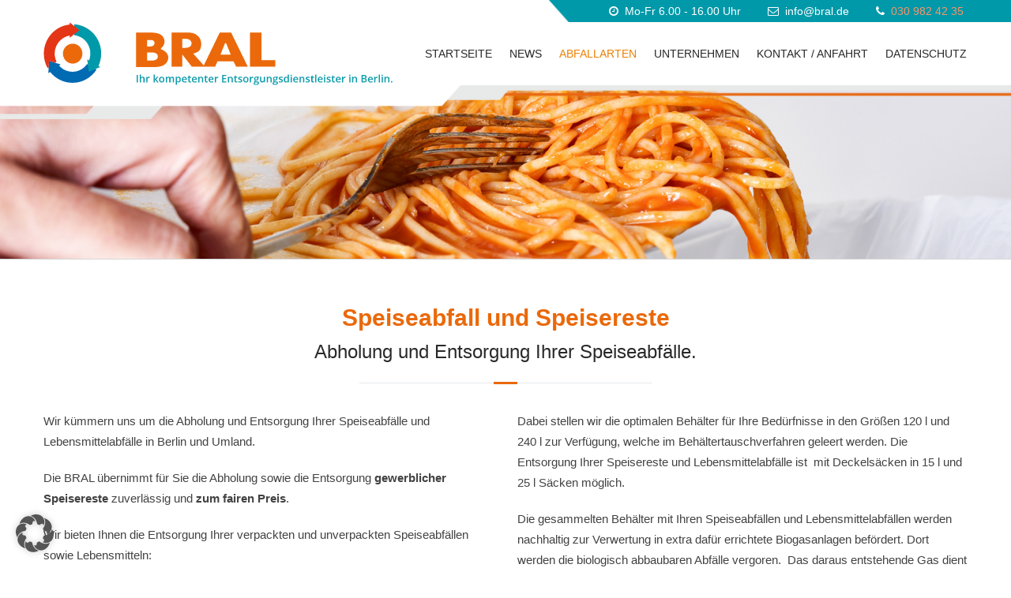

--- FILE ---
content_type: text/html; charset=UTF-8
request_url: https://www.bral.berlin/speiseabfaelle/
body_size: 12291
content:
<!DOCTYPE html>
<html lang="de">
<head>
<meta charset="UTF-8">
<title>Speiseabfälle - BRAL</title>
<!-- Mobile Specific Metas & Favicons -->
<meta name="viewport" content="width=device-width, initial-scale=1.0, maximum-scale=1.0">
<meta name="description" content="Abholung und Entsorgung Ihrer Speiseabfälle in Berlin und Umland. Wir übernehmen für Sie die Entsorgung gewerblicher Speisereste zuverlässig und zum fairen Preis.">
<link rel="profile" href="http://gmpg.org/xfn/11">
<link rel="pingback" href="https://www.bral.berlin/xmlrpc.php">
<link rel="shortcut icon" href="https://www.bral.berlin/wp-content/uploads/2017/01/favicon.png">
<link rel="apple-touch-icon" href="https://www.bral.berlin/wp-content/uploads/2017/01/favicon.png">
<!--[if lt IE 9]>
	<script src="http://html5shim.googlecode.com/svn/trunk/html5.js"></script>
<![endif]-->
<meta name='robots' content='index, follow, max-image-preview:large, max-snippet:-1, max-video-preview:-1' />
	<style>img:is([sizes="auto" i], [sizes^="auto," i]) { contain-intrinsic-size: 3000px 1500px }</style>
	<script type="text/javascript">function rgmkInitGoogleMaps(){window.rgmkGoogleMapsCallback=true;try{jQuery(document).trigger("rgmkGoogleMapsLoad")}catch(err){}}</script>
	<!-- This site is optimized with the Yoast SEO plugin v26.8 - https://yoast.com/product/yoast-seo-wordpress/ -->
	<title>Speiseabfälle - BRAL</title>
	<link rel="canonical" href="https://www.bral.berlin/speiseabfaelle/" />
	<meta property="og:locale" content="de_DE" />
	<meta property="og:type" content="article" />
	<meta property="og:title" content="Speiseabfälle - BRAL" />
	<meta property="og:url" content="https://www.bral.berlin/speiseabfaelle/" />
	<meta property="og:site_name" content="BRAL" />
	<meta property="article:modified_time" content="2022-04-22T13:34:33+00:00" />
	<meta property="og:image" content="http://www.bral.berlin/wp-content/uploads/2017/01/icon-abfallarten.png" />
	<meta name="twitter:card" content="summary_large_image" />
	<meta name="twitter:label1" content="Geschätzte Lesezeit" />
	<meta name="twitter:data1" content="4 Minuten" />
	<script type="application/ld+json" class="yoast-schema-graph">{"@context":"https://schema.org","@graph":[{"@type":"WebPage","@id":"https://www.bral.berlin/speiseabfaelle/","url":"https://www.bral.berlin/speiseabfaelle/","name":"Speiseabfälle - BRAL","isPartOf":{"@id":"https://www.bral.berlin/#website"},"primaryImageOfPage":{"@id":"https://www.bral.berlin/speiseabfaelle/#primaryimage"},"image":{"@id":"https://www.bral.berlin/speiseabfaelle/#primaryimage"},"thumbnailUrl":"http://www.bral.berlin/wp-content/uploads/2017/01/icon-abfallarten.png","datePublished":"2017-01-02T09:38:14+00:00","dateModified":"2022-04-22T13:34:33+00:00","breadcrumb":{"@id":"https://www.bral.berlin/speiseabfaelle/#breadcrumb"},"inLanguage":"de","potentialAction":[{"@type":"ReadAction","target":["https://www.bral.berlin/speiseabfaelle/"]}]},{"@type":"ImageObject","inLanguage":"de","@id":"https://www.bral.berlin/speiseabfaelle/#primaryimage","url":"https://www.bral.berlin/wp-content/uploads/2017/01/icon-abfallarten.png","contentUrl":"https://www.bral.berlin/wp-content/uploads/2017/01/icon-abfallarten.png","width":62,"height":62},{"@type":"BreadcrumbList","@id":"https://www.bral.berlin/speiseabfaelle/#breadcrumb","itemListElement":[{"@type":"ListItem","position":1,"name":"Startseite","item":"https://www.bral.berlin/"},{"@type":"ListItem","position":2,"name":"Speiseabfälle"}]},{"@type":"WebSite","@id":"https://www.bral.berlin/#website","url":"https://www.bral.berlin/","name":"BRAL","description":"Entsorgung","potentialAction":[{"@type":"SearchAction","target":{"@type":"EntryPoint","urlTemplate":"https://www.bral.berlin/?s={search_term_string}"},"query-input":{"@type":"PropertyValueSpecification","valueRequired":true,"valueName":"search_term_string"}}],"inLanguage":"de"}]}</script>
	<!-- / Yoast SEO plugin. -->


<link rel='dns-prefetch' href='//maxcdn.bootstrapcdn.com' />
<link rel="alternate" type="application/rss+xml" title="BRAL &raquo; Feed" href="https://www.bral.berlin/feed/" />
<link rel="alternate" type="application/rss+xml" title="BRAL &raquo; Kommentar-Feed" href="https://www.bral.berlin/comments/feed/" />
<link rel='stylesheet' id='FontAwesome-css' href='//maxcdn.bootstrapcdn.com/font-awesome/4.5.0/css/font-awesome.min.css' type='text/css' media='all' />
<link rel='stylesheet' id='basic-css' href='https://www.bral.berlin/wp-content/themes/primetheme/framework/css/basic.css' type='text/css' media='all' />
<link rel='stylesheet' id='bootstrap-css' href='https://www.bral.berlin/wp-content/themes/primetheme/framework/css/bootstrap.css' type='text/css' media='all' />
<link rel='stylesheet' id='prettyPhoto-css' href='https://www.bral.berlin/wp-content/themes/primetheme/framework/css/prettyPhoto.css' type='text/css' media='all' />
<link rel='stylesheet' id='asw-shortcodes-css' href='https://www.bral.berlin/wp-content/themes/primetheme/framework/css/shortcodes.css' type='text/css' media='all' />
<link rel='stylesheet' id='skeleton-css' href='https://www.bral.berlin/wp-content/themes/primetheme/framework/css/grid.css' type='text/css' media='all' />
<link rel='stylesheet' id='dlmenu-css' href='https://www.bral.berlin/wp-content/themes/primetheme/framework/css/component.css' type='text/css' media='all' />
<link rel='stylesheet' id='stylesheet-css' href='https://www.bral.berlin/wp-content/themes/primetheme/style.css' type='text/css' media='all' />
<link rel='stylesheet' id='owl-carousel-css' href='https://www.bral.berlin/wp-content/themes/primetheme/framework/css/owl.carousel.css' type='text/css' media='all' />
<link rel='stylesheet' id='responsive-css' href='https://www.bral.berlin/wp-content/themes/primetheme/framework/css/responsive.css' type='text/css' media='all' />
<link rel='stylesheet' id='style_dynamic-css' href='https://www.bral.berlin/wp-content/uploads/caches/style_dynamic.css' type='text/css' media='all' />
<link rel='stylesheet' id='child-stylesheet-css' href='https://www.bral.berlin/wp-content/themes/primetheme-child/style.css' type='text/css' media='all' />
<link rel='stylesheet' id='wp-block-library-css' href='https://www.bral.berlin/wp-includes/css/dist/block-library/style.min.css' type='text/css' media='all' />
<style id='classic-theme-styles-inline-css' type='text/css'>
/*! This file is auto-generated */
.wp-block-button__link{color:#fff;background-color:#32373c;border-radius:9999px;box-shadow:none;text-decoration:none;padding:calc(.667em + 2px) calc(1.333em + 2px);font-size:1.125em}.wp-block-file__button{background:#32373c;color:#fff;text-decoration:none}
</style>
<style id='global-styles-inline-css' type='text/css'>
:root{--wp--preset--aspect-ratio--square: 1;--wp--preset--aspect-ratio--4-3: 4/3;--wp--preset--aspect-ratio--3-4: 3/4;--wp--preset--aspect-ratio--3-2: 3/2;--wp--preset--aspect-ratio--2-3: 2/3;--wp--preset--aspect-ratio--16-9: 16/9;--wp--preset--aspect-ratio--9-16: 9/16;--wp--preset--color--black: #000000;--wp--preset--color--cyan-bluish-gray: #abb8c3;--wp--preset--color--white: #ffffff;--wp--preset--color--pale-pink: #f78da7;--wp--preset--color--vivid-red: #cf2e2e;--wp--preset--color--luminous-vivid-orange: #ff6900;--wp--preset--color--luminous-vivid-amber: #fcb900;--wp--preset--color--light-green-cyan: #7bdcb5;--wp--preset--color--vivid-green-cyan: #00d084;--wp--preset--color--pale-cyan-blue: #8ed1fc;--wp--preset--color--vivid-cyan-blue: #0693e3;--wp--preset--color--vivid-purple: #9b51e0;--wp--preset--gradient--vivid-cyan-blue-to-vivid-purple: linear-gradient(135deg,rgba(6,147,227,1) 0%,rgb(155,81,224) 100%);--wp--preset--gradient--light-green-cyan-to-vivid-green-cyan: linear-gradient(135deg,rgb(122,220,180) 0%,rgb(0,208,130) 100%);--wp--preset--gradient--luminous-vivid-amber-to-luminous-vivid-orange: linear-gradient(135deg,rgba(252,185,0,1) 0%,rgba(255,105,0,1) 100%);--wp--preset--gradient--luminous-vivid-orange-to-vivid-red: linear-gradient(135deg,rgba(255,105,0,1) 0%,rgb(207,46,46) 100%);--wp--preset--gradient--very-light-gray-to-cyan-bluish-gray: linear-gradient(135deg,rgb(238,238,238) 0%,rgb(169,184,195) 100%);--wp--preset--gradient--cool-to-warm-spectrum: linear-gradient(135deg,rgb(74,234,220) 0%,rgb(151,120,209) 20%,rgb(207,42,186) 40%,rgb(238,44,130) 60%,rgb(251,105,98) 80%,rgb(254,248,76) 100%);--wp--preset--gradient--blush-light-purple: linear-gradient(135deg,rgb(255,206,236) 0%,rgb(152,150,240) 100%);--wp--preset--gradient--blush-bordeaux: linear-gradient(135deg,rgb(254,205,165) 0%,rgb(254,45,45) 50%,rgb(107,0,62) 100%);--wp--preset--gradient--luminous-dusk: linear-gradient(135deg,rgb(255,203,112) 0%,rgb(199,81,192) 50%,rgb(65,88,208) 100%);--wp--preset--gradient--pale-ocean: linear-gradient(135deg,rgb(255,245,203) 0%,rgb(182,227,212) 50%,rgb(51,167,181) 100%);--wp--preset--gradient--electric-grass: linear-gradient(135deg,rgb(202,248,128) 0%,rgb(113,206,126) 100%);--wp--preset--gradient--midnight: linear-gradient(135deg,rgb(2,3,129) 0%,rgb(40,116,252) 100%);--wp--preset--font-size--small: 13px;--wp--preset--font-size--medium: 20px;--wp--preset--font-size--large: 36px;--wp--preset--font-size--x-large: 42px;--wp--preset--spacing--20: 0.44rem;--wp--preset--spacing--30: 0.67rem;--wp--preset--spacing--40: 1rem;--wp--preset--spacing--50: 1.5rem;--wp--preset--spacing--60: 2.25rem;--wp--preset--spacing--70: 3.38rem;--wp--preset--spacing--80: 5.06rem;--wp--preset--shadow--natural: 6px 6px 9px rgba(0, 0, 0, 0.2);--wp--preset--shadow--deep: 12px 12px 50px rgba(0, 0, 0, 0.4);--wp--preset--shadow--sharp: 6px 6px 0px rgba(0, 0, 0, 0.2);--wp--preset--shadow--outlined: 6px 6px 0px -3px rgba(255, 255, 255, 1), 6px 6px rgba(0, 0, 0, 1);--wp--preset--shadow--crisp: 6px 6px 0px rgba(0, 0, 0, 1);}:where(.is-layout-flex){gap: 0.5em;}:where(.is-layout-grid){gap: 0.5em;}body .is-layout-flex{display: flex;}.is-layout-flex{flex-wrap: wrap;align-items: center;}.is-layout-flex > :is(*, div){margin: 0;}body .is-layout-grid{display: grid;}.is-layout-grid > :is(*, div){margin: 0;}:where(.wp-block-columns.is-layout-flex){gap: 2em;}:where(.wp-block-columns.is-layout-grid){gap: 2em;}:where(.wp-block-post-template.is-layout-flex){gap: 1.25em;}:where(.wp-block-post-template.is-layout-grid){gap: 1.25em;}.has-black-color{color: var(--wp--preset--color--black) !important;}.has-cyan-bluish-gray-color{color: var(--wp--preset--color--cyan-bluish-gray) !important;}.has-white-color{color: var(--wp--preset--color--white) !important;}.has-pale-pink-color{color: var(--wp--preset--color--pale-pink) !important;}.has-vivid-red-color{color: var(--wp--preset--color--vivid-red) !important;}.has-luminous-vivid-orange-color{color: var(--wp--preset--color--luminous-vivid-orange) !important;}.has-luminous-vivid-amber-color{color: var(--wp--preset--color--luminous-vivid-amber) !important;}.has-light-green-cyan-color{color: var(--wp--preset--color--light-green-cyan) !important;}.has-vivid-green-cyan-color{color: var(--wp--preset--color--vivid-green-cyan) !important;}.has-pale-cyan-blue-color{color: var(--wp--preset--color--pale-cyan-blue) !important;}.has-vivid-cyan-blue-color{color: var(--wp--preset--color--vivid-cyan-blue) !important;}.has-vivid-purple-color{color: var(--wp--preset--color--vivid-purple) !important;}.has-black-background-color{background-color: var(--wp--preset--color--black) !important;}.has-cyan-bluish-gray-background-color{background-color: var(--wp--preset--color--cyan-bluish-gray) !important;}.has-white-background-color{background-color: var(--wp--preset--color--white) !important;}.has-pale-pink-background-color{background-color: var(--wp--preset--color--pale-pink) !important;}.has-vivid-red-background-color{background-color: var(--wp--preset--color--vivid-red) !important;}.has-luminous-vivid-orange-background-color{background-color: var(--wp--preset--color--luminous-vivid-orange) !important;}.has-luminous-vivid-amber-background-color{background-color: var(--wp--preset--color--luminous-vivid-amber) !important;}.has-light-green-cyan-background-color{background-color: var(--wp--preset--color--light-green-cyan) !important;}.has-vivid-green-cyan-background-color{background-color: var(--wp--preset--color--vivid-green-cyan) !important;}.has-pale-cyan-blue-background-color{background-color: var(--wp--preset--color--pale-cyan-blue) !important;}.has-vivid-cyan-blue-background-color{background-color: var(--wp--preset--color--vivid-cyan-blue) !important;}.has-vivid-purple-background-color{background-color: var(--wp--preset--color--vivid-purple) !important;}.has-black-border-color{border-color: var(--wp--preset--color--black) !important;}.has-cyan-bluish-gray-border-color{border-color: var(--wp--preset--color--cyan-bluish-gray) !important;}.has-white-border-color{border-color: var(--wp--preset--color--white) !important;}.has-pale-pink-border-color{border-color: var(--wp--preset--color--pale-pink) !important;}.has-vivid-red-border-color{border-color: var(--wp--preset--color--vivid-red) !important;}.has-luminous-vivid-orange-border-color{border-color: var(--wp--preset--color--luminous-vivid-orange) !important;}.has-luminous-vivid-amber-border-color{border-color: var(--wp--preset--color--luminous-vivid-amber) !important;}.has-light-green-cyan-border-color{border-color: var(--wp--preset--color--light-green-cyan) !important;}.has-vivid-green-cyan-border-color{border-color: var(--wp--preset--color--vivid-green-cyan) !important;}.has-pale-cyan-blue-border-color{border-color: var(--wp--preset--color--pale-cyan-blue) !important;}.has-vivid-cyan-blue-border-color{border-color: var(--wp--preset--color--vivid-cyan-blue) !important;}.has-vivid-purple-border-color{border-color: var(--wp--preset--color--vivid-purple) !important;}.has-vivid-cyan-blue-to-vivid-purple-gradient-background{background: var(--wp--preset--gradient--vivid-cyan-blue-to-vivid-purple) !important;}.has-light-green-cyan-to-vivid-green-cyan-gradient-background{background: var(--wp--preset--gradient--light-green-cyan-to-vivid-green-cyan) !important;}.has-luminous-vivid-amber-to-luminous-vivid-orange-gradient-background{background: var(--wp--preset--gradient--luminous-vivid-amber-to-luminous-vivid-orange) !important;}.has-luminous-vivid-orange-to-vivid-red-gradient-background{background: var(--wp--preset--gradient--luminous-vivid-orange-to-vivid-red) !important;}.has-very-light-gray-to-cyan-bluish-gray-gradient-background{background: var(--wp--preset--gradient--very-light-gray-to-cyan-bluish-gray) !important;}.has-cool-to-warm-spectrum-gradient-background{background: var(--wp--preset--gradient--cool-to-warm-spectrum) !important;}.has-blush-light-purple-gradient-background{background: var(--wp--preset--gradient--blush-light-purple) !important;}.has-blush-bordeaux-gradient-background{background: var(--wp--preset--gradient--blush-bordeaux) !important;}.has-luminous-dusk-gradient-background{background: var(--wp--preset--gradient--luminous-dusk) !important;}.has-pale-ocean-gradient-background{background: var(--wp--preset--gradient--pale-ocean) !important;}.has-electric-grass-gradient-background{background: var(--wp--preset--gradient--electric-grass) !important;}.has-midnight-gradient-background{background: var(--wp--preset--gradient--midnight) !important;}.has-small-font-size{font-size: var(--wp--preset--font-size--small) !important;}.has-medium-font-size{font-size: var(--wp--preset--font-size--medium) !important;}.has-large-font-size{font-size: var(--wp--preset--font-size--large) !important;}.has-x-large-font-size{font-size: var(--wp--preset--font-size--x-large) !important;}
:where(.wp-block-post-template.is-layout-flex){gap: 1.25em;}:where(.wp-block-post-template.is-layout-grid){gap: 1.25em;}
:where(.wp-block-columns.is-layout-flex){gap: 2em;}:where(.wp-block-columns.is-layout-grid){gap: 2em;}
:root :where(.wp-block-pullquote){font-size: 1.5em;line-height: 1.6;}
</style>
<link rel='stylesheet' id='rs-plugin-settings-css' href='https://www.bral.berlin/wp-content/plugins/revslider/public/assets/css/settings.css' type='text/css' media='all' />
<style id='rs-plugin-settings-inline-css' type='text/css'>
#rs-demo-id {}
</style>
<link rel='stylesheet' id='borlabs-cookie-custom-css' href='https://www.bral.berlin/wp-content/cache/borlabs-cookie/1/borlabs-cookie-1-de.css' type='text/css' media='all' />
<link rel='stylesheet' id='js_composer_front-css' href='https://www.bral.berlin/wp-content/plugins/js_composer/assets/css/js_composer.min.css' type='text/css' media='all' />
<script type="text/javascript" src="https://www.bral.berlin/wp-content/plugins/enable-jquery-migrate-helper/js/jquery/jquery-1.12.4-wp.js" id="jquery-core-js"></script>
<script type="text/javascript" src="https://www.bral.berlin/wp-content/plugins/enable-jquery-migrate-helper/js/jquery-migrate/jquery-migrate-1.4.1-wp.js" id="jquery-migrate-js"></script>
<script type="text/javascript" src="https://www.bral.berlin/wp-content/plugins/revslider/public/assets/js/jquery.themepunch.tools.min.js" id="tp-tools-js"></script>
<script type="text/javascript" src="https://www.bral.berlin/wp-content/plugins/revslider/public/assets/js/jquery.themepunch.revolution.min.js" id="revmin-js"></script>
<script data-no-optimize="1" data-no-minify="1" data-cfasync="false" type="text/javascript" src="https://www.bral.berlin/wp-content/cache/borlabs-cookie/1/borlabs-cookie-config-de.json.js" id="borlabs-cookie-config-js"></script>
<script></script><link rel="https://api.w.org/" href="https://www.bral.berlin/wp-json/" /><link rel="alternate" title="JSON" type="application/json" href="https://www.bral.berlin/wp-json/wp/v2/pages/8152" /><link rel="EditURI" type="application/rsd+xml" title="RSD" href="https://www.bral.berlin/xmlrpc.php?rsd" />
<meta name="generator" content="WordPress 6.8.3" />
<link rel='shortlink' href='https://www.bral.berlin/?p=8152' />
<link rel="alternate" title="oEmbed (JSON)" type="application/json+oembed" href="https://www.bral.berlin/wp-json/oembed/1.0/embed?url=https%3A%2F%2Fwww.bral.berlin%2Fspeiseabfaelle%2F" />
<link rel="alternate" title="oEmbed (XML)" type="text/xml+oembed" href="https://www.bral.berlin/wp-json/oembed/1.0/embed?url=https%3A%2F%2Fwww.bral.berlin%2Fspeiseabfaelle%2F&#038;format=xml" />
<script>
  window.brlbsWpStatisticsDOMContentLoadedHasAlreadyFired = false;
  document.addEventListener("DOMContentLoaded", function () {
    window.brlbsWpStatisticsDOMContentLoadedHasAlreadyFired = true;
  });
</script><style data-type="vc_custom-css">#alt-title .grid span {display:none;}</style><meta name="generator" content="Powered by Slider Revolution 5.3.0.2 - responsive, Mobile-Friendly Slider Plugin for WordPress with comfortable drag and drop interface." />
<style type="text/css" id="custom-style">.page-id-8152 #alt-title {border-color:#d8d8d8;padding:60px 0;background-color:#43b4f9;background-repeat:no-repeat; background-image: url(https://www.bral.berlin/wp-content/uploads/2017/01/head_speiseabfall.jpg);background-size: cover;background-position:center center;} .page-id-8152 #alt-title .grid {background:rgba(67,180,249,0);} .page-id-8152 #alt-title h1 {color:#ffffff; text-align:center;}.page-id-8152 #alt-title h2 {color:#ffffff; text-align:center;}.page-id-8152 #alt-title #breadcrumbs, .page-id-8152 #alt-title #breadcrumbs a {color:#ffffff; text-align:center;}</style>		<style type="text/css" id="wp-custom-css">
			a,
a:visited {
    color: #0b74c1;
    text-decoration: none;
    outline: 0;
}

element.style {
}
#footer .widget h3 {
    font-size: 24px;
    color: #eee8e8;
    padding: 0 0 0px 0;
    margin: 0 0 20px 0;
}

element.style {
}
#header-main a[href^="tel"]:link, #header-main a[href^="tel"]:visited, #header-main a[href^="tel"]:hover {
    color: #f79468 !important;
}		</style>
		<style type="text/css" data-type="vc_shortcodes-custom-css">.vc_custom_1483349764477{margin-top: 50px !important;}.vc_custom_1483630163972{margin-top: 50px !important;margin-bottom: 80px !important;padding-top: 30px !important;padding-bottom: 20px !important;background-color: #f5f5f5 !important;}.vc_custom_1483363450922{margin-bottom: 70px !important;}.vc_custom_1483362849683{border-right-width: 1px !important;border-right-color: #f5f5f5 !important;}.vc_custom_1483630232686{border-right-width: 1px !important;padding-right: 10px !important;border-right-color: #979897 !important;}.vc_custom_1483362859501{border-left-width: 1px !important;border-left-color: #f5f5f5 !important;}.vc_custom_1483362871114{border-left-width: 1px !important;border-left-color: #f5f5f5 !important;}.vc_custom_1623177929000{padding-right: 10px !important;}</style><noscript><style> .wpb_animate_when_almost_visible { opacity: 1; }</style></noscript><!-- Global site tag (gtag.js) - Google Analytics -->
<script async src="https://www.googletagmanager.com/gtag/js?id=G-27DDMRZX7V"></script>
<script>
  window.dataLayer = window.dataLayer || [];
  function gtag(){dataLayer.push(arguments);}
  gtag('js', new Date());

  gtag('config', 'G-27DDMRZX7V');
</script>
</head>
<body class="wp-singular page-template page-template-page-fullwidth page-template-page-fullwidth-php page page-id-8152 page-parent wp-theme-primetheme wp-child-theme-primetheme-child  wpb-js-composer js-comp-ver-8.7.2 vc_responsive">
	<div class="page-loading">
		<div class="spinner">
		  <div class="double-bounce1"></div>
		  <div class="double-bounce2"></div>
		</div>
	</div>
	
		
<div id="main" class="loading wide">
		<div id="header-main">
	<div id="top-bar">
	<div class="container">
		<div class="span12">
			<div class="my-table">	
						    <div class="my-td ">
					<div class="call-us">
						<ul class="unstyled">
							<li class='address'><i class='fa fa-clock-o'></i>Mo-Fr 6.00 - 16.00 Uhr</li>							<li class='email'><i class='fa fa-envelope-o'></i><a href='mailto:info@bral.de'>info@bral.de</a></li>							<li class='phone'><i class='fa fa-phone'></i><a href="tel:+4930983060898">030 982 42 35</a></li>						</ul>
					</div>
				</div>
			    	
			</div>
		</div>
	</div>
</div>
<header id="header" class="header5  ">
	<div class="container">
		<div class="span12">
			<div class="my-table">
				<div class="my-td">
					<div class="logo">
													<a href="https://www.bral.berlin/" class="logo_light"><img src="https://www.bral.berlin/wp-content/uploads/2017/01/logo.svg" alt="BRAL" class="logo_standard" /></a>
																			<a href="https://www.bral.berlin/" class="logo_dark"><img src="https://www.bral.berlin/wp-content/uploads/2017/01/logo.svg" alt="BRAL" class="logo_standard" /></a>
																			<a href="https://www.bral.berlin/" class="logo_main"><img src="https://www.bral.berlin/wp-content/uploads/2017/01/logo.svg" alt="BRAL" class="logo_standard" /></a>
											</div>
				</div>
				<div class="my-td">
					<div id="navigation">
<ul id="nav" class="menu">
	<li class="menu-item menu-item-type-post_type menu-item-object-page menu-item-home menu-item-7950"><a href="https://www.bral.berlin/">Startseite</a></li>
<li class="menu-item menu-item-type-post_type menu-item-object-page menu-item-7977"><a href="https://www.bral.berlin/news/">News</a></li>
<li class="menu-item menu-item-type-custom menu-item-object-custom current-menu-ancestor current-menu-parent menu-item-has-children menu-item-8155"><a>Abfallarten</a>
<ul class="sub-menu">
	<li class="menu-item menu-item-type-post_type menu-item-object-page current-menu-item page_item page-item-8152 current_page_item menu-item-has-children menu-item-8247"><a href="https://www.bral.berlin/speiseabfaelle/" aria-current="page">Speiseabfälle</a>
	<ul class="sub-menu">
		<li class="menu-item menu-item-type-post_type menu-item-object-page menu-item-8755"><a href="https://www.bral.berlin/speiseabfaelle/anfrage-speiseabfall/">Anfrageformular Speiseabfall</a></li>
		<li class="menu-item menu-item-type-post_type menu-item-object-page menu-item-8241"><a href="https://www.bral.berlin/speiseabfaelle/speiseabfall-faq/">Speiseabfall FAQ</a></li>
		<li class="menu-item menu-item-type-post_type menu-item-object-page menu-item-8938"><a href="https://www.bral.berlin/speiseabfaelle/speiseabfall-nachladetage/">Info – Speisereste Entsorgung</a></li>
	</ul>
</li>
	<li class="menu-item menu-item-type-post_type menu-item-object-page menu-item-9138"><a href="https://www.bral.berlin/verpackte_lebensmittel/">verpackte Lebensmittel</a></li>
	<li class="menu-item menu-item-type-post_type menu-item-object-page menu-item-has-children menu-item-8229"><a href="https://www.bral.berlin/brat-und-frittierfette/">Brat- und Frittierfette</a>
	<ul class="sub-menu">
		<li class="menu-item menu-item-type-post_type menu-item-object-page menu-item-12673"><a href="https://www.bral.berlin/brat-und-frittierfette/anfrage-altfett-entsorgung-2/">Anfrageformular Speisefettbehälter</a></li>
	</ul>
</li>
	<li class="menu-item menu-item-type-post_type menu-item-object-page menu-item-9010"><a href="https://www.bral.berlin/fettabscheider-reinigung-entsorgung/">Fettabscheider Reinigung und Entsorgung</a></li>
	<li class="menu-item menu-item-type-post_type menu-item-object-page menu-item-has-children menu-item-8228"><a href="https://www.bral.berlin/elektroschrott/">Elektroschrott</a>
	<ul class="sub-menu">
		<li class="menu-item menu-item-type-post_type menu-item-object-page menu-item-8746"><a href="https://www.bral.berlin/annahmestelle-elektroschrott/">Annahmestelle für Elektroschrott</a></li>
		<li class="menu-item menu-item-type-post_type menu-item-object-page menu-item-has-children menu-item-8329"><a href="https://www.bral.berlin/abholung/">Abholung</a>
		<ul class="sub-menu">
			<li class="menu-item menu-item-type-post_type menu-item-object-page menu-item-8558"><a href="https://www.bral.berlin/abholung/anfrageformular/">Anfrageformular</a></li>
		</ul>
</li>
		<li class="menu-item menu-item-type-post_type menu-item-object-page menu-item-8058"><a href="https://www.bral.berlin/elektroschrott/elektroschrott-faq/">Elektroschrott FAQ</a></li>
		<li class="menu-item menu-item-type-post_type menu-item-object-page menu-item-8696"><a href="https://www.bral.berlin/festplattenvernichtung/">Datenträger- und Festplattenvernichtung</a></li>
	</ul>
</li>
	<li class="menu-item menu-item-type-post_type menu-item-object-page menu-item-8259"><a href="https://www.bral.berlin/kuehlgeraeterecycling/">Kühlgeräterecycling</a></li>
	<li class="menu-item menu-item-type-post_type menu-item-object-page menu-item-9162"><a href="https://www.bral.berlin/abfall-entsorgung/">weitere Abfälle und Entsorgung</a></li>
</ul>
</li>
<li class="menu-item menu-item-type-post_type menu-item-object-page menu-item-has-children menu-item-8088"><a href="https://www.bral.berlin/unternehmen/">Unternehmen</a>
<ul class="sub-menu">
	<li class="menu-item menu-item-type-post_type menu-item-object-page menu-item-has-children menu-item-8418"><a href="https://www.bral.berlin/jobs/">Jobs</a>
	<ul class="sub-menu">
		<li class="menu-item menu-item-type-post_type menu-item-object-page menu-item-9863"><a href="https://www.bral.berlin/stellenangebot-disponent/">Stellenangebot Disponent (m/w/d)</a></li>
		<li class="menu-item menu-item-type-post_type menu-item-object-page menu-item-9879"><a href="https://www.bral.berlin/stellenangebot_hofleiter/">Stellenangebot Hofleiter (m/w/d) Recyclinghof</a></li>
		<li class="menu-item menu-item-type-post_type menu-item-object-page menu-item-9876"><a href="https://www.bral.berlin/stellenangebot_mitarbeiter_koordination/">Stellenangebot Mitarbeiter (m/w/d) Koordination Recyclinghof</a></li>
		<li class="menu-item menu-item-type-post_type menu-item-object-page menu-item-8845"><a href="https://www.bral.berlin/stellenangebot-berufskraftfahrer-lkw/">Stellenangebot Berufskraftfahrer LKW (m/w/d) im Containerbereich Stadtverkehr Berlin</a></li>
		<li class="menu-item menu-item-type-post_type menu-item-object-page menu-item-9864"><a href="https://www.bral.berlin/stellenangebot-berufskraftfahrer-lkw-7-5tonnen/">Stellenangebot Berufskraftfahrer (m/w/d) LKW 7,5 Tonnen</a></li>
		<li class="menu-item menu-item-type-post_type menu-item-object-page menu-item-9873"><a href="https://www.bral.berlin/stellenangebot-mitarbeiter-kaufmann/">Stellenangebot kaufmännische Mitarbeiter (m/w/d)</a></li>
		<li class="menu-item menu-item-type-post_type menu-item-object-page menu-item-8910"><a href="https://www.bral.berlin/stellenangebot-mitarbeiter-abfallwirtschaft/">Stellenangebot Fachkraft (w/m) für Kreislauf- und Abfallwirtschaft</a></li>
		<li class="menu-item menu-item-type-post_type menu-item-object-page menu-item-9105"><a href="https://www.bral.berlin/helfer-eschrott/">Stellenangebot Helfer (w/m/d) Sortierung und Zerlegung Elektroschrott</a></li>
		<li class="menu-item menu-item-type-post_type menu-item-object-page menu-item-9611"><a href="https://www.bral.berlin/stellenangebot-mitarbeiter-waage/">Stellenangebot Mitarbeiter (m/w/d) Waage in Teilzeit / Minijob</a></li>
	</ul>
</li>
	<li class="menu-item menu-item-type-post_type menu-item-object-page menu-item-8369"><a href="https://www.bral.berlin/fuhrpark/">Fuhrpark</a></li>
	<li class="menu-item menu-item-type-post_type menu-item-object-page menu-item-8377"><a href="https://www.bral.berlin/behaelter/">Behälter</a></li>
	<li class="menu-item menu-item-type-post_type menu-item-object-page menu-item-8322"><a href="https://www.bral.berlin/zertifikate/">Zertifikate</a></li>
	<li class="menu-item menu-item-type-post_type menu-item-object-page menu-item-8733"><a href="https://www.bral.berlin/unternehmen/partner/">Partner</a></li>
</ul>
</li>
<li class="menu-item menu-item-type-post_type menu-item-object-page menu-item-7956"><a href="https://www.bral.berlin/kontakt-anfahrt/">Kontakt / Anfahrt</a></li>
<li class="menu-item menu-item-type-post_type menu-item-object-page menu-item-privacy-policy menu-item-has-children menu-item-8810"><a rel="privacy-policy" href="https://www.bral.berlin/datenschutz/">Datenschutz</a>
<ul class="sub-menu">
	<li class="menu-item menu-item-type-post_type menu-item-object-page menu-item-9036"><a href="https://www.bral.berlin/cookie-richtlinie-eu/">Cookie-Richtlinie (EU)</a></li>
</ul>
</li>
</ul>
</div>
<div id="dl-menu" class="dl-menuwrapper">
	<button class="dl-trigger"></button>
	<ul id="nav-mobile" class="dl-menu">
		<li class="menu-item menu-item-type-post_type menu-item-object-page menu-item-home menu-item-7950"><a href="https://www.bral.berlin/">Startseite</a></li>
<li class="menu-item menu-item-type-post_type menu-item-object-page menu-item-7977"><a href="https://www.bral.berlin/news/">News</a></li>
<li class="menu-item menu-item-type-custom menu-item-object-custom current-menu-ancestor current-menu-parent menu-item-has-children menu-item-8155"><a>Abfallarten</a>
<ul class="dl-submenu">
	<li class="menu-item menu-item-type-post_type menu-item-object-page current-menu-item page_item page-item-8152 current_page_item menu-item-has-children menu-item-8247"><a href="https://www.bral.berlin/speiseabfaelle/" aria-current="page">Speiseabfälle</a>
	<ul class="dl-submenu">
		<li class="menu-item menu-item-type-post_type menu-item-object-page menu-item-8755"><a href="https://www.bral.berlin/speiseabfaelle/anfrage-speiseabfall/">Anfrageformular Speiseabfall</a></li>
		<li class="menu-item menu-item-type-post_type menu-item-object-page menu-item-8241"><a href="https://www.bral.berlin/speiseabfaelle/speiseabfall-faq/">Speiseabfall FAQ</a></li>
		<li class="menu-item menu-item-type-post_type menu-item-object-page menu-item-8938"><a href="https://www.bral.berlin/speiseabfaelle/speiseabfall-nachladetage/">Info – Speisereste Entsorgung</a></li>
	</ul>
</li>
	<li class="menu-item menu-item-type-post_type menu-item-object-page menu-item-9138"><a href="https://www.bral.berlin/verpackte_lebensmittel/">verpackte Lebensmittel</a></li>
	<li class="menu-item menu-item-type-post_type menu-item-object-page menu-item-has-children menu-item-8229"><a href="https://www.bral.berlin/brat-und-frittierfette/">Brat- und Frittierfette</a>
	<ul class="dl-submenu">
		<li class="menu-item menu-item-type-post_type menu-item-object-page menu-item-12673"><a href="https://www.bral.berlin/brat-und-frittierfette/anfrage-altfett-entsorgung-2/">Anfrageformular Speisefettbehälter</a></li>
	</ul>
</li>
	<li class="menu-item menu-item-type-post_type menu-item-object-page menu-item-9010"><a href="https://www.bral.berlin/fettabscheider-reinigung-entsorgung/">Fettabscheider Reinigung und Entsorgung</a></li>
	<li class="menu-item menu-item-type-post_type menu-item-object-page menu-item-has-children menu-item-8228"><a href="https://www.bral.berlin/elektroschrott/">Elektroschrott</a>
	<ul class="dl-submenu">
		<li class="menu-item menu-item-type-post_type menu-item-object-page menu-item-8746"><a href="https://www.bral.berlin/annahmestelle-elektroschrott/">Annahmestelle für Elektroschrott</a></li>
		<li class="menu-item menu-item-type-post_type menu-item-object-page menu-item-has-children menu-item-8329"><a href="https://www.bral.berlin/abholung/">Abholung</a>
		<ul class="dl-submenu">
			<li class="menu-item menu-item-type-post_type menu-item-object-page menu-item-8558"><a href="https://www.bral.berlin/abholung/anfrageformular/">Anfrageformular</a></li>
		</ul>
</li>
		<li class="menu-item menu-item-type-post_type menu-item-object-page menu-item-8058"><a href="https://www.bral.berlin/elektroschrott/elektroschrott-faq/">Elektroschrott FAQ</a></li>
		<li class="menu-item menu-item-type-post_type menu-item-object-page menu-item-8696"><a href="https://www.bral.berlin/festplattenvernichtung/">Datenträger- und Festplattenvernichtung</a></li>
	</ul>
</li>
	<li class="menu-item menu-item-type-post_type menu-item-object-page menu-item-8259"><a href="https://www.bral.berlin/kuehlgeraeterecycling/">Kühlgeräterecycling</a></li>
	<li class="menu-item menu-item-type-post_type menu-item-object-page menu-item-9162"><a href="https://www.bral.berlin/abfall-entsorgung/">weitere Abfälle und Entsorgung</a></li>
</ul>
</li>
<li class="menu-item menu-item-type-post_type menu-item-object-page menu-item-has-children menu-item-8088"><a href="https://www.bral.berlin/unternehmen/">Unternehmen</a>
<ul class="dl-submenu">
	<li class="menu-item menu-item-type-post_type menu-item-object-page menu-item-has-children menu-item-8418"><a href="https://www.bral.berlin/jobs/">Jobs</a>
	<ul class="dl-submenu">
		<li class="menu-item menu-item-type-post_type menu-item-object-page menu-item-9863"><a href="https://www.bral.berlin/stellenangebot-disponent/">Stellenangebot Disponent (m/w/d)</a></li>
		<li class="menu-item menu-item-type-post_type menu-item-object-page menu-item-9879"><a href="https://www.bral.berlin/stellenangebot_hofleiter/">Stellenangebot Hofleiter (m/w/d) Recyclinghof</a></li>
		<li class="menu-item menu-item-type-post_type menu-item-object-page menu-item-9876"><a href="https://www.bral.berlin/stellenangebot_mitarbeiter_koordination/">Stellenangebot Mitarbeiter (m/w/d) Koordination Recyclinghof</a></li>
		<li class="menu-item menu-item-type-post_type menu-item-object-page menu-item-8845"><a href="https://www.bral.berlin/stellenangebot-berufskraftfahrer-lkw/">Stellenangebot Berufskraftfahrer LKW (m/w/d) im Containerbereich Stadtverkehr Berlin</a></li>
		<li class="menu-item menu-item-type-post_type menu-item-object-page menu-item-9864"><a href="https://www.bral.berlin/stellenangebot-berufskraftfahrer-lkw-7-5tonnen/">Stellenangebot Berufskraftfahrer (m/w/d) LKW 7,5 Tonnen</a></li>
		<li class="menu-item menu-item-type-post_type menu-item-object-page menu-item-9873"><a href="https://www.bral.berlin/stellenangebot-mitarbeiter-kaufmann/">Stellenangebot kaufmännische Mitarbeiter (m/w/d)</a></li>
		<li class="menu-item menu-item-type-post_type menu-item-object-page menu-item-8910"><a href="https://www.bral.berlin/stellenangebot-mitarbeiter-abfallwirtschaft/">Stellenangebot Fachkraft (w/m) für Kreislauf- und Abfallwirtschaft</a></li>
		<li class="menu-item menu-item-type-post_type menu-item-object-page menu-item-9105"><a href="https://www.bral.berlin/helfer-eschrott/">Stellenangebot Helfer (w/m/d) Sortierung und Zerlegung Elektroschrott</a></li>
		<li class="menu-item menu-item-type-post_type menu-item-object-page menu-item-9611"><a href="https://www.bral.berlin/stellenangebot-mitarbeiter-waage/">Stellenangebot Mitarbeiter (m/w/d) Waage in Teilzeit / Minijob</a></li>
	</ul>
</li>
	<li class="menu-item menu-item-type-post_type menu-item-object-page menu-item-8369"><a href="https://www.bral.berlin/fuhrpark/">Fuhrpark</a></li>
	<li class="menu-item menu-item-type-post_type menu-item-object-page menu-item-8377"><a href="https://www.bral.berlin/behaelter/">Behälter</a></li>
	<li class="menu-item menu-item-type-post_type menu-item-object-page menu-item-8322"><a href="https://www.bral.berlin/zertifikate/">Zertifikate</a></li>
	<li class="menu-item menu-item-type-post_type menu-item-object-page menu-item-8733"><a href="https://www.bral.berlin/unternehmen/partner/">Partner</a></li>
</ul>
</li>
<li class="menu-item menu-item-type-post_type menu-item-object-page menu-item-7956"><a href="https://www.bral.berlin/kontakt-anfahrt/">Kontakt / Anfahrt</a></li>
<li class="menu-item menu-item-type-post_type menu-item-object-page menu-item-privacy-policy menu-item-has-children menu-item-8810"><a rel="privacy-policy" href="https://www.bral.berlin/datenschutz/">Datenschutz</a>
<ul class="dl-submenu">
	<li class="menu-item menu-item-type-post_type menu-item-object-page menu-item-9036"><a href="https://www.bral.berlin/cookie-richtlinie-eu/">Cookie-Richtlinie (EU)</a></li>
</ul>
</li>
	</ul>
</div>				</div>
			</div>
		</div>
	</div>
</header>		</div>
			<!-- Title Bar -->	
	 			
			<div id="alt-title">
				<div class="grid">
					<div class="container">
						<div class="span12">
														<h1><span>Speiseabfälle</span></h1>
							
						</div>
						<div class="span12">
													</div>
					</div>
				</div>
			</div>
					
		
<!-- End: Title Bar -->
<div id="page-wrap">
	<div id="content" class="post-8152 page type-page status-publish hentry">
				<div class="wpb-content-wrapper">	<div  class="vc_row wpb_row vc_row-fluid smallerContent vc_custom_1483349764477"
><div class="container"><div class="wpb_column vc_column_container vc_col-sm-12"><div class="vc_column-inner"><div class="wpb_wrapper">
	<div class="wpb_raw_code wpb_raw_html wpb_content_element" >
		<div class="wpb_wrapper">
			<div class="separator_block center" style="margin-bottom:30px;"><h1 style="color:#ea690a; font-weight:600;">Speiseabfall und Speisereste</h1><h2 class="subtitle" style="color:#292929; font-weight:400;">Abholung und Entsorgung Ihrer Speiseabfälle.</h2><div class="separator short"><div class="separator_line"></div></div><div class="clearfix"></div></div>
		</div>
	</div>
</div></div></div></div></div>	<div  class="vc_row wpb_row vc_row-fluid"
><div class="container"><div class="wpb_column vc_column_container vc_col-sm-6"><div class="vc_column-inner"><div class="wpb_wrapper">
	<div class="wpb_text_column wpb_content_element" >
		<div class="wpb_wrapper">
			<p>Wir kümmern uns um die Abholung und Entsorgung Ihrer Speiseabfälle und Lebensmittelabfälle in Berlin und Umland.</p>
<p>Die BRAL übernimmt für Sie die Abholung sowie die Entsorgung <strong>gewerblicher Speisereste</strong> zuverlässig und <strong>zum fairen Preis</strong>.</p>
<p>Wir bieten Ihnen die Entsorgung Ihrer verpackten und unverpackten Speiseabfällen sowie Lebensmitteln:</p>
<ul id="list-1" class="unstyled list list-check-circle">
<li>Entsorgung von Speiseresten und Speiseabfällen aus gewerblichen Betriebsstätten (Restaurant, Imbiss, Catering, Systemgastronomie, Hotel etc.)</li>
<li>Entsorgung von überlagerten verpackten wie auch unverpackten Lebensmitteln und Schäden aus der Kühlkettenunterbrechung</li>
<li>Entsorgung von Backwaren und Teigrückständen, Teigresten</li>
<li>Entsorgung von Produktionsüberschüssen und Produktionsresten aus der Lebensmittelherstellung</li>
<li>Entsorgung von Brat- und Frittierfetten und alte Speiseölen</li>
<li>Entsorgung von Nassmüllanlagen</li>
<li>Aufstellung und Wartung von Nassmüllanlagen</li>
</ul>
<p>in den von Ihnen gewünschten Leerungsintervallen an. Bestimmte Entsorgungszeiten werden von uns ebenfalls berücksichtigt und im Rahmen unserer Möglichkeiten für Sie umgesetzt.</p>

		</div>
	</div>
</div></div></div><div class="wpb_column vc_column_container vc_col-sm-6"><div class="vc_column-inner"><div class="wpb_wrapper">
	<div class="wpb_text_column wpb_content_element" >
		<div class="wpb_wrapper">
			<p>Dabei stellen wir die optimalen Behälter für Ihre Bedürfnisse in den Größen 120 l und<br />
240 l zur Verfügung, welche im Behältertauschverfahren geleert werden. Die Entsorgung Ihrer Speisereste und Lebensmittelabfälle ist  mit Deckelsäcken in 15 l und 25 l Säcken möglich.</p>
<p>Die gesammelten Behälter mit Ihren Speiseabfällen und Lebensmittelabfällen werden nachhaltig zur Verwertung in extra dafür errichtete Biogasanlagen befördert. Dort werden die biologisch abbaubaren Abfälle vergoren.  Das daraus entstehende Gas dient als grüne Energie in Form von Biogas zum Ersatz für herkömmliche fossile Energie. Die Gärreste werden anschließend hygienisiert (keimfrei) als natürlicher Dünger wieder in der Landwirtschaft eingesetzt. Die schmutzigen Speiserestebehälter werden nach Entleerung gereinigt und desinfiziert. So erhalten Sie im Tausch immer einen sauberen Behälter</p>
<p>Sind Sie sich unsicher, welcher Behältertyp für Ihre Zwecke geeignet ist? Kein Problem. Lassen Sie sich einfach telefonisch von uns beraten. Gemeinsam finden wir eine Lösung.</p>

		</div>
	</div>
</div></div></div></div></div>	<div  class="vc_row wpb_row vc_row-fluid smallerContent"
><div class="container"><div class="wpb_column vc_column_container vc_col-sm-12"><div class="vc_column-inner"><div class="wpb_wrapper">
	<div class="wpb_raw_code wpb_raw_html wpb_content_element" >
		<div class="wpb_wrapper">
			<div class="separator_block center" style="margin-bottom:30px;"><div class="separator short"><div class="separator_line"></div></div><div class="clearfix"></div></div>
		</div>
	</div>

	<div class="wpb_text_column wpb_content_element center" >
		<div class="wpb_wrapper">
			<p>Weitere Entsorgungsleistungen der BRAL:</p>
<p><a href="https://www.bral.berlin/fettabscheider-reinigung-entsorgung/">Fettabscheiderreinigung</a> &#8211; <a href="https://www.bral.berlin/brat-und-frittierfette/">Speisefett Entsorgung</a> &#8211; <a href="https://www.bral.berlin/elektroschrott/">Entsorgung Elektrogeräte</a></p>
<p>&nbsp;</p>
<p>Wir sammeln, befördern und verwerten Tierkörperteile und Erzeugnisse (Speiseabfall) gemäß Verordnung der Europäischen Union Nr. (EG) Nr.1069/2009 von 21.10.2009 aus Gaststätten und Einrichtungen zur Gemeinschaftsverpflegung.</p>

		</div>
	</div>
</div></div></div></div></div>	<div  class="vc_row wpb_row vc_row-fluid mobilecentered vc_custom_1483630163972"
><div class="container"><div class="wpb_column vc_column_container vc_col-sm-2 vc_col-has-fill"><div class="vc_column-inner vc_custom_1483362849683"><div class="wpb_wrapper">
	<div  class="wpb_single_image wpb_content_element vc_align_center wpb_content_element">
		
		<figure class="wpb_wrapper vc_figure">
			<div class="vc_single_image-wrapper   vc_box_border_grey"><img decoding="async" width="100" height="100" src="https://www.bral.berlin/wp-content/uploads/2017/01/icon-faq-gross.png" class="vc_single_image-img attachment-full" alt="" title="icon-faq-gross" /></div>
		</figure>
	</div>
</div></div></div><div class="mobileNoBorder wpb_column vc_column_container vc_col-sm-4 vc_col-has-fill"><div class="vc_column-inner vc_custom_1483630232686"><div class="wpb_wrapper">
	<div class="wpb_text_column wpb_content_element vc_custom_1623177929000" >
		<div class="wpb_wrapper">
			<h2>Noch Fragen zur Entsorgung von Speiseabfällen?</h2>
<p><a class="button small square alignleft" href="speiseabfall-faq">zum Speiseabfall-FAQ</a></p>
<p>&nbsp;</p>
<p>&nbsp;</p>
<h2>Anfrage stellen?</h2>
<p><a class="button small square alignleft" href="anfrage-speiseabfall">Anfrage</a></p>

		</div>
	</div>
</div></div></div><div class="wpb_column vc_column_container vc_col-sm-2 vc_col-has-fill"><div class="vc_column-inner vc_custom_1483362859501"><div class="wpb_wrapper">
	<div  class="wpb_single_image wpb_content_element vc_align_center wpb_content_element">
		
		<figure class="wpb_wrapper vc_figure">
			<div class="vc_single_image-wrapper   vc_box_border_grey"><img decoding="async" width="100" height="100" src="https://www.bral.berlin/wp-content/uploads/2017/01/icon-ansprechpartner-gross.png" class="vc_single_image-img attachment-full" alt="" title="icon-ansprechpartner-gross" /></div>
		</figure>
	</div>
</div></div></div><div class="wpb_column vc_column_container vc_col-sm-4 vc_col-has-fill"><div class="vc_column-inner vc_custom_1483362871114"><div class="wpb_wrapper">
	<div class="wpb_text_column wpb_content_element" >
		<div class="wpb_wrapper">
			<p><span style="font-size: 18px;">Ihr Ansprechpartner für Speiseabfälle<br />
<strong>Kundendienst</strong><br />
Tel: <a class="telreset" href="tel:+4930983060898">030. 983 06 08 98</a><br />
E-Mail: <a href="mailto:speisereste@bral.de">speisereste@bral.de</a></span></p>

		</div>
	</div>
</div></div></div></div></div>	<div  class="vc_row wpb_row vc_row-fluid vc_custom_1483363450922"
><div class="container"><div class="wpb_column vc_column_container vc_col-sm-4"><div class="vc_column-inner"><div class="wpb_wrapper">
	<div class="wpb_text_column wpb_content_element center" >
		<div class="wpb_wrapper">
			<p><img decoding="async" class="alignnone size-full" src="http://www.bral.berlin/wp-content/uploads/2017/01/icon-abfallarten.png" alt="Icon Mülleimer" width="62" height="62" /></p>
<h2>Behälter</h2>
<p>Welcher Behälter ist für welchen Abfall<br />
geeignet und hat welches Fassungsvermögen?<br />
Alle Informationen dazu gibts hier.</p>
<p><a class="button small square aligncenter" style="border-color: transparent;" href="http://www.bral.berlin/behaelter/" target="_self" rel="noopener noreferrer" data-bcolor-hover="transparent"> Mehr erfahren </a></p>

		</div>
	</div>
</div></div></div><div class="wpb_column vc_column_container vc_col-sm-4"><div class="vc_column-inner"><div class="wpb_wrapper">
	<div class="wpb_text_column wpb_content_element center" >
		<div class="wpb_wrapper">
			<p><img loading="lazy" decoding="async" class="alignnone size-full" src="http://www.bral.berlin/wp-content/uploads/2017/01/icon-standorte.png" alt="Icon Standort" width="62" height="62" /></p>
<h2>Standort</h2>
<p>Alle Informationen zu unseren<br />
Standorten, Öffnungszeiten<br />
und Ansprechpartnern vor Ort.</p>
<p><a class="button small square aligncenter" href="/kontakt-anfahrt/" target="_self" rel="noopener noreferrer">Mehr erfahren</a></p>

		</div>
	</div>
</div></div></div><div class="wpb_column vc_column_container vc_col-sm-4"><div class="vc_column-inner"><div class="wpb_wrapper">
	<div class="wpb_text_column wpb_content_element center" >
		<div class="wpb_wrapper">
			<p><img loading="lazy" decoding="async" class="alignnone size-full" src="http://www.bral.berlin/wp-content/uploads/2017/01/icon-zertifikate.png" alt="Icon Jobs" width="62" height="62" /></p>
<h2>Zertifikate</h2>
<p>Alle im Rahmen des ALBA-Verbundes<br />
durchgeführten Zertifikate gemäß<br />
den ISO-Empfehlungen.</p>
<p><a class="button small square aligncenter" href="/zertifikate/" target="_self" rel="noopener noreferrer">Mehr erfahren</a></p>

		</div>
	</div>
</div></div></div></div></div>
</div>
				
			</div> <!-- end content -->
</div> <!-- end page-wrap -->
	<footer id="footer" role="contentinfo">
		<div class="container">
			<div class="row">
				<div id="text-3" class="widget widget_text span4"><h3>BRAL Reststoff-Bearbeitungs GmbH</h3>			<div class="textwidget">Die BRAL als Unternehmung der ALBA-Gruppe und der BSR ist ein modernes und leistungsfähiges Entsorgungsunternehmen im Bereich der Verwertung von Elektroschrott und Alt-Kühlgeräten und sammelt und verwertet Speiseabfälle aus Gastronomie und Handel. Außerdem tritt sie als Makler für
Biokompost auf.</div>
		</div><div id="latestposts-2" class="widget widget_latestposts span4"><h3>Aktuelles</h3>		
						<ul class="list-latestposts">
										<li class="post-item">
			            <a class="title" href="https://www.bral.berlin/steig-ein-und-mach-den-unterschied-kraftfahrer-m-w-d-gesucht/" title="Steig ein und mach den Unterschied – Kraftfahrer (m/w/d) gesucht!">Steig ein und mach den Unterschied – Kraftfahrer (m/w/d) gesucht!</a><br />
			            &#8222;Bist du bereit, auf den Straßen von Berlin unterwegs zu sein – und dabei etwas Gutes			       </li>
										<li class="post-item">
			            <a class="title" href="https://www.bral.berlin/bral-unterstuetzt-neue-kampagne-von-plan-e/" title="BRAL unterstützt neue Kampagne von Plan E ">BRAL unterstützt neue Kampagne von Plan E </a><br />
			            &#8222;ENTSORGE DEINEN E‑SCHROTT RICHTIG – IT’S MAGIC&#8220;
<p>&#8230;ist der Titel der neusten Plan E Kampagne. Hier wird			       </li>
										<li class="post-item">
			            <a class="title" href="https://www.bral.berlin/elektroschrott-ist-brandgefaehrlich/" title="Elektroschrott ist „brandgefährlich“: ">Elektroschrott ist „brandgefährlich“: </a><br />
			            Zu viele Alt-Handys landen in Berlin der Tonne
<p>Der Tagessspiegel berichtet in seiner heutigen Ausgabe über die			       </li>
									</ul> 
								

		</div><div id="text-2" class="widget widget_text span4"><h3>Kontakt</h3>			<div class="textwidget"><p><strong>BRAL Reststoff-Bearbeitungs GmbH</strong></p>

<p>Marzahner Straße 36<br />
13053 Berlin</p>

<p>Tel.: <a class="telreset" href="tel:+49309824235">030. 982 42 35</a><br />
Fax: 030. 982 42 36</p>

<p><a href="mailto:info@bral.de">E-Mail: info@bral.de</a><br />
<a href="http://www.bral.de/">www.bral.de</a></p></div>
		</div>	
			</div>	
		</div>
	</footer>
		
	<div id="copyright" role="contentinfo">
		<div class="container">
			<div class="span12">
				<div class="my-table">
					<div class="copyright-text my-td">
																			© 2016 BRAL Reststoff-Bearbeitungs GmbH											</div>
										<div class="my-td block-right">
											</div>
															<div class="my-td block-right">
						<div class="copyright-text"><a href="https://www.bral.berlin/agb">AGB</a> / <a href="https://www.bral.berlin/datenschutz">Datenschutz</a> / <a href="https://www.bral.berlin/kontakt-anfahrt">Kontakt</a> / <a href="https://www.bral.berlin/impressum">Impressum</a><br />
					Design und Entwicklung by <a href="https://www.dsl-factory.de/" target="_blank">DSL factory Werbeagentur</a>
											</div>
					</div>
									</div>
			</div>
		</div>
	</div><!-- end copyright -->
		
	<div class="clear"></div>
	</div> <!-- end boxed -->

	<div id="back-to-top"><a href="#"><i class="fa fa-long-arrow-up"></i></a></div>
		
	<script type="speculationrules">
{"prefetch":[{"source":"document","where":{"and":[{"href_matches":"\/*"},{"not":{"href_matches":["\/wp-*.php","\/wp-admin\/*","\/wp-content\/uploads\/*","\/wp-content\/*","\/wp-content\/plugins\/*","\/wp-content\/themes\/primetheme-child\/*","\/wp-content\/themes\/primetheme\/*","\/*\\?(.+)"]}},{"not":{"selector_matches":"a[rel~=\"nofollow\"]"}},{"not":{"selector_matches":".no-prefetch, .no-prefetch a"}}]},"eagerness":"conservative"}]}
</script>
<script>
              (function(e){
                  var el = document.createElement('script');
                  el.setAttribute('data-account', 'C4SOVDVdey');
                  el.setAttribute('src', 'https://cdn.userway.org/widget.js');
                  document.body.appendChild(el);
                })();
              </script><script type="importmap" id="wp-importmap">
{"imports":{"borlabs-cookie-core":"https:\/\/www.bral.berlin\/wp-content\/plugins\/borlabs-cookie\/assets\/javascript\/borlabs-cookie.min.js?ver=3.3.20"}}
</script>
<script type="module" src="https://www.bral.berlin/wp-content/plugins/borlabs-cookie/assets/javascript/borlabs-cookie.min.js?ver=3.3.20" id="borlabs-cookie-core-js-module" data-cfasync="false" data-no-minify="1" data-no-optimize="1"></script>
<script type="module" src="https://www.bral.berlin/wp-content/plugins/borlabs-cookie/assets/javascript/borlabs-cookie-legacy-backward-compatibility.min.js?ver=3.3.20" id="borlabs-cookie-legacy-backward-compatibility-js-module"></script>
<!--googleoff: all--><div data-nosnippet data-borlabs-cookie-consent-required='true' id='BorlabsCookieBox'></div><div id='BorlabsCookieWidget' class='brlbs-cmpnt-container'></div><!--googleon: all--><script type="text/html" id="wpb-modifications"> window.wpbCustomElement = 1; </script><script type="text/javascript" src="https://www.bral.berlin/wp-content/themes/primetheme-child/dsl_functions.js" id="functions_dsl-js"></script>
<script type="text/javascript" src="https://www.bral.berlin/wp-content/themes/primetheme/framework/js/shortcodes.js" id="shortcodes-js"></script>
<script type="text/javascript" src="https://www.bral.berlin/wp-content/themes/primetheme/framework/js/plugins.js" id="plugins-js-js"></script>
<script type="text/javascript" src="https://www.bral.berlin/wp-content/themes/primetheme/framework/js/superfish.js" id="superfish-js"></script>
<script type="text/javascript" src="https://www.bral.berlin/wp-content/themes/primetheme/framework/js/jquery.dlmenu.js" id="dlmenu-js"></script>
<script type="text/javascript" src="https://www.bral.berlin/wp-content/themes/primetheme/framework/js/functions.js" id="functions-js"></script>
<script type="text/javascript" src="https://www.bral.berlin/wp-content/plugins/js_composer/assets/js/dist/js_composer_front.min.js" id="wpb_composer_front_js-js"></script>
<script></script><template id="brlbs-cmpnt-cb-template-facebook-content-blocker">
 <div class="brlbs-cmpnt-container brlbs-cmpnt-content-blocker brlbs-cmpnt-with-individual-styles" data-borlabs-cookie-content-blocker-id="facebook-content-blocker" data-borlabs-cookie-content=""><div class="brlbs-cmpnt-cb-preset-b brlbs-cmpnt-cb-facebook"> <div class="brlbs-cmpnt-cb-thumbnail" style="background-image: url('https://www.bral.berlin/wp-content/uploads/borlabs-cookie/1/cb-facebook-main.png')"></div> <div class="brlbs-cmpnt-cb-main"> <div class="brlbs-cmpnt-cb-content"> <p class="brlbs-cmpnt-cb-description">Sie sehen gerade einen Platzhalterinhalt von <strong>Facebook</strong>. Um auf den eigentlichen Inhalt zuzugreifen, klicken Sie auf die Schaltfläche unten. Bitte beachten Sie, dass dabei Daten an Drittanbieter weitergegeben werden.</p> <a class="brlbs-cmpnt-cb-provider-toggle" href="#" data-borlabs-cookie-show-provider-information role="button">Mehr Informationen</a> </div> <div class="brlbs-cmpnt-cb-buttons"> <a class="brlbs-cmpnt-cb-btn" href="#" data-borlabs-cookie-unblock role="button">Inhalt entsperren</a> <a class="brlbs-cmpnt-cb-btn" href="#" data-borlabs-cookie-accept-service role="button" style="display: inherit">Erforderlichen Service akzeptieren und Inhalte entsperren</a> </div> </div> </div></div>
</template>
<script>
(function() {
        const template = document.querySelector("#brlbs-cmpnt-cb-template-facebook-content-blocker");
        const divsToInsertBlocker = document.querySelectorAll('div.fb-video[data-href*="//www.facebook.com/"], div.fb-post[data-href*="//www.facebook.com/"]');
        for (const div of divsToInsertBlocker) {
            const blocked = template.content.cloneNode(true).querySelector('.brlbs-cmpnt-container');
            blocked.dataset.borlabsCookieContent = btoa(unescape(encodeURIComponent(div.outerHTML)));
            div.replaceWith(blocked);
        }
})()
</script><template id="brlbs-cmpnt-cb-template-instagram">
 <div class="brlbs-cmpnt-container brlbs-cmpnt-content-blocker brlbs-cmpnt-with-individual-styles" data-borlabs-cookie-content-blocker-id="instagram" data-borlabs-cookie-content=""><div class="brlbs-cmpnt-cb-preset-b brlbs-cmpnt-cb-instagram"> <div class="brlbs-cmpnt-cb-thumbnail" style="background-image: url('https://www.bral.berlin/wp-content/uploads/borlabs-cookie/1/cb-instagram-main.png')"></div> <div class="brlbs-cmpnt-cb-main"> <div class="brlbs-cmpnt-cb-content"> <p class="brlbs-cmpnt-cb-description">Sie sehen gerade einen Platzhalterinhalt von <strong>Instagram</strong>. Um auf den eigentlichen Inhalt zuzugreifen, klicken Sie auf die Schaltfläche unten. Bitte beachten Sie, dass dabei Daten an Drittanbieter weitergegeben werden.</p> <a class="brlbs-cmpnt-cb-provider-toggle" href="#" data-borlabs-cookie-show-provider-information role="button">Mehr Informationen</a> </div> <div class="brlbs-cmpnt-cb-buttons"> <a class="brlbs-cmpnt-cb-btn" href="#" data-borlabs-cookie-unblock role="button">Inhalt entsperren</a> <a class="brlbs-cmpnt-cb-btn" href="#" data-borlabs-cookie-accept-service role="button" style="display: inherit">Erforderlichen Service akzeptieren und Inhalte entsperren</a> </div> </div> </div></div>
</template>
<script>
(function() {
    const template = document.querySelector("#brlbs-cmpnt-cb-template-instagram");
    const divsToInsertBlocker = document.querySelectorAll('blockquote.instagram-media[data-instgrm-permalink*="instagram.com/"]');
    for (const div of divsToInsertBlocker) {
        const blocked = template.content.cloneNode(true).querySelector('.brlbs-cmpnt-container');
        blocked.dataset.borlabsCookieContent = btoa(unescape(encodeURIComponent(div.outerHTML)));
        div.replaceWith(blocked);
    }
})()
</script><template id="brlbs-cmpnt-cb-template-x-alias-twitter-content-blocker">
 <div class="brlbs-cmpnt-container brlbs-cmpnt-content-blocker brlbs-cmpnt-with-individual-styles" data-borlabs-cookie-content-blocker-id="x-alias-twitter-content-blocker" data-borlabs-cookie-content=""><div class="brlbs-cmpnt-cb-preset-b brlbs-cmpnt-cb-x"> <div class="brlbs-cmpnt-cb-thumbnail" style="background-image: url('https://www.bral.berlin/wp-content/uploads/borlabs-cookie/1/cb-twitter-main.png')"></div> <div class="brlbs-cmpnt-cb-main"> <div class="brlbs-cmpnt-cb-content"> <p class="brlbs-cmpnt-cb-description">Sie sehen gerade einen Platzhalterinhalt von <strong>X</strong>. Um auf den eigentlichen Inhalt zuzugreifen, klicken Sie auf die Schaltfläche unten. Bitte beachten Sie, dass dabei Daten an Drittanbieter weitergegeben werden.</p> <a class="brlbs-cmpnt-cb-provider-toggle" href="#" data-borlabs-cookie-show-provider-information role="button">Mehr Informationen</a> </div> <div class="brlbs-cmpnt-cb-buttons"> <a class="brlbs-cmpnt-cb-btn" href="#" data-borlabs-cookie-unblock role="button">Inhalt entsperren</a> <a class="brlbs-cmpnt-cb-btn" href="#" data-borlabs-cookie-accept-service role="button" style="display: inherit">Erforderlichen Service akzeptieren und Inhalte entsperren</a> </div> </div> </div></div>
</template>
<script>
(function() {
        const template = document.querySelector("#brlbs-cmpnt-cb-template-x-alias-twitter-content-blocker");
        const divsToInsertBlocker = document.querySelectorAll('blockquote.twitter-tweet,blockquote.twitter-video');
        for (const div of divsToInsertBlocker) {
            const blocked = template.content.cloneNode(true).querySelector('.brlbs-cmpnt-container');
            blocked.dataset.borlabsCookieContent = btoa(unescape(encodeURIComponent(div.outerHTML)));
            div.replaceWith(blocked);
        }
})()
</script>
<script type="text/javascript">
	jQuery(document).ready(function($){
		"use strict";
			        SmoothScroll.destroy();
	        
	    /* ------------------------------------------------------------------------ */
		/* Add PrettyPhoto */
		/* ------------------------------------------------------------------------ */
		var lightboxArgs = {			
						animation_speed: 'fast',
						overlay_gallery: false,
			autoplay_slideshow: false,
						slideshow: 5000, /* light_rounded / dark_rounded / light_square / dark_square / facebook */
									theme: 'pp_default', 
									opacity: 0.8,
						show_title: false,
			social_tools: false,			deeplinking: false,
			allow_resize: true, 			/* Resize the photos bigger than viewport. true/false */
			counter_separator_label: '/', 	/* The separator for the gallery counter 1 "of" 2 */
			default_width: 940,
			default_height: 529,
			hook: 'data-gal'
		};

		 
			$('a[href$=jpg], a[href$=JPG], a[href$=jpeg], a[href$=JPEG], a[href$=png], a[href$=gif], a[href$=bmp]:has(img), a[class^="prettyPhoto"], a[data-gal^="prettyPhoto"]').prettyPhoto(lightboxArgs);
				
				
	});
</script>
	
</body>

</html>


--- FILE ---
content_type: text/css
request_url: https://www.bral.berlin/wp-content/themes/primetheme/framework/css/shortcodes.css
body_size: 12202
content:
/*-----------------------------------------------------------------------------------*/
/*	HR-Divider
/*-----------------------------------------------------------------------------------*/
.hr {
    clear: both;
    width: 100%;
    margin: 10px 0;
    height: 1px;
}
.hr.solid {
    border-bottom: 1px solid #ededed;
}
.hr.dotted {
    border: 1px dotted #ededed;
}
.hr.dashed {
    border: 1px dashed #ededed;
}
.hr.double {
    border: 3px double #ededed;
}
.hr.groove {
    border: 3px groove #ededed;
}
.hr.square_with_dot {
    height: 5px;
    background: url(../images/square_with_dot.gif) center center repeat-x;
}
.hr.dotted_with_lines {
    height: 3px;
    background: url(../images/dotted_with_lines.gif) center center repeat-x;
}
.hr.rhombus {
    height: 5px;
    background: url(../images/rhombus.gif) center center repeat-x;
}
/*----------------------------------------------------*/
.gap {
    display: block;
    width: 100%;
    margin: 0;
}
.doublegap {
    display: block;
    width: 100%;
    height: 1px;
    margin: 40px 0;
}
/* Rethink this */
.tooltips a,
.tooltips a img {
    margin: 0 auto;
    padding: 0;
    display: inline-block;
    max-width: 100%;
    text-align: center;
}
/*-----------------------------------------------------------------------------------*/

/*	Accordion
/*-----------------------------------------------------------------------------------*/

.accordion {} .accordion .accordion-title {
    display: block;
    overflow: hidden;
    cursor: pointer;
    background-color: #fff;
}
.accordion .accordion-title span {
    display: block;
    padding: 0px;
    font-size: 14px;
    height: 47px;
    line-height: 47px;
    overflow: hidden;
    margin: 0;
}
.accordion .accordion-inner {
    background-color: #fff;
}
.accordion-inner .wpb_text_column,
.accordion-inner .wpb_content_element {
    margin-bottom: 0;
}
.accordion .accordion-inner .content {
    padding: 15px 23px;
}
.accordion .accordion-inner div {
    max-width: 100%;
}
.accordion .accordion-title span .icon {
    margin: 0px 15px 0 23px;
    font-size: 18px;
    line-height: 22px;
    color: inherit;
}
.accordion .accordion-title .acc-icon {
    width: 64px;
    height: 47px;
}
.accordion .accordion-title .acc-icon i {
    font-size: 12px;
    line-height: 47px;
    display: block;
    margin: 0px auto;
    text-align: center;
}
.accordion .accordion-title .acc-icon i:before {
    width: 14px;
    height: 14px;
    line-height: 14px;
    border: 1px solid;
    border-radius: 100%;
    display: inline-block;
    text-align: center;
}
.accordion .accordion-inner {
    display: none;
}
.accordion.style1 .acc-group {
    margin-bottom: 4px;
}
.accordion.style1 .accordion-title {
    border: 1px solid #dddddd;
    border-top: 0;
}
.accordion.style1 .accordion-title:first-child {
    border: 1px solid #dddddd;
}
.accordion.style1 .accordion-inner {
    border: 1px solid #dddddd;
    border-top: 0;
}
.accordion.style1 .accordion-title.active {
    color: #59cdf4;
}
.accordion.style3 {
    overflow: hidden;
}
.accordion.style3 .accordion-title .acc-icon {
    width: 38px;
}
.accordion.style3 .accordion-title span .icon {
    margin-left: 0;
}
.accordion.style3 .acc-group {
    border-top: 1px solid #e8e8e8;
    margin-top: -1px;
}
.accordion.style3 .accordion-inner .content {
    padding: 0px 0px 15px 0;
}
.accordion.style3 .accordion-title .acc-icon i {
    text-align: left;
}
.accordion.style3 .accordion-title.active {
    color: #59cdf4;
}
.accordion.style4 .acc-group {
    margin-bottom: 4px;
}
.accordion.style4 .accordion-title {
    background-color: #f0f0f0;
}
.accordion.style4 .accordion-title.active {
    background-color: #59cdf4;
    color: #fff !important;
}
.accordion.style4 .accordion-title .icon {
    color: inherit;
}
.accordion.style4 .accordion-title.active .icon {
    color: #fff;
}
.accordion.style4 .accordion-inner {
    border: 1px solid #dddddd;
    border-top: 0;
}
.fleft {
    float: left !important;
}
.fright {
    float: right !important;
}
/*-----------------------------------------------------------------------------------*/

/*	Toggle
/*-----------------------------------------------------------------------------------*/
.toggle .toggle-title {
    display: block;
    overflow: hidden;
    cursor: pointer;
}
.toggle .toggle-title span {
    display: block;
    padding: 0px;
    font-size: 14px;
    height: 47px;
    line-height: 47px;
    overflow: hidden;
    margin: 0;
}
.toggle .toggle-inner {
    margin: 0;
    display: none;
    padding: 15px 23px;
}
.toggle .toggle-title span .icon {
    margin: 0px 15px 0 23px;
    font-size: 18px;
    line-height: 22px;
    color: inherit;
}
.toggle .toggle-title .status-icon {
    width: 64px;
    height: 47px;
}
.toggle .toggle-title .status-icon i {
    font-size: 12px;
    line-height: 47px;
    display: block;
    margin: 0px auto;
    text-align: center;
}
.toggle .toggle-title .status-icon i:before {
    width: 14px;
    height: 14px;
    line-height: 14px;
    border: 1px solid;
    border-radius: 100%;
    display: inline-block;
    text-align: center;
}
.toggle {
    margin-bottom: 4px;
}
.toggle.style1 .toggle-title {
    border: 1px solid #dddddd;
}
.toggle.style1 .toggle-inner {
    border: 1px solid #dddddd;
    border-top: 0;
}
.toggle.style1 .toggle-title.active {
    color: #59cdf4;
}
.toggle.style3 {
    overflow: hidden;
    border-bottom: 1px solid #dddddd;
    margin-bottom: 0;
}
.toggle.style3 .status-icon {
    border-top: 1px solid #dddddd;
    margin-top: -1px;
}
.toggle.style3 .toggle-title span .icon {
    margin-left: 0;
}
.toggle.style3 .toggle-inner {
    padding: 0px 0px 15px 0;
}
.toggle.style3 .status-icon {
    width: 38px;
}
.toggle.style3 .status-icon i {
    text-align: left;
}
.toggle.style3 .toggle-title.active {
    color: #59cdf4;
}
.toggle.style4 {
    margin-bottom: 4px;
}
.toggle.style4 .toggle-title {
    background-color: #f0f0f0;
}
.toggle.style4 .toggle-title.active {
    background-color: #59cdf4;
    color: #fff;
}
.toggle.style4 .toggle-inner {
    border: 1px solid #dddddd;
    border-top: 0;
}
/*-----------------------------------------------------------------------------------*/

/*	Alert Messages
/*-----------------------------------------------------------------------------------*/

.alert-message {
    position: relative;
    border: 1px solid transparent;
    display: block;
    padding: 12px 38px 12px 19px;
    text-align: center;
    margin-bottom: 20px;
}
.alert-message i {
    font-size: 16px;
    margin-right: 18px;
}
.alert-message.warning {
    background-color: #FCF7D5;
    border-color: #e4cf42;
}
.alert-message.warning i,
.alert-message.warning .close {
    color: #e4cf42;
}
.alert-message.success {
    background-color: #e8faeb;
    border-color: #4cd964;
}
.alert-message.success i,
.alert-message.success .close {
    color: #4cd964;
}
.alert-message.notice {
    background-color: #f8f8f8;
    border-color: #c7c7cc;
}
.alert-message.notice i,
.alert-message.notice .close {
    color: #c7c7cc;
}
.alert-message.error {
    background-color: #ffeae6;
    border-color: #ff5e3a;
}
.alert-message.error i,
.alert-message.error .close {
    color: #ff5e3a;
}
.alert-message.info {
    background-color: #eaf8fe;
    border-color: #5ac8fb;
}
.alert-message.info i,
.alert-message.info .close {
    color: #5ac8fb;
}
.alert-message.custom * {
    color: inherit;
}
.alert-message p {
    margin: 0;
    padding: 0;
}
.alert-message span.close {
    display: block;
    padding: 0;
    position: absolute;
    top: 0;
    right: 10px;
    height: 48px;
    width: 28px;
    text-align: right;
    line-height: 28px;
    font-size: 10px;
    cursor: pointer;
}
.alert-message span.close:hover {
    opacity: 1;
}
/*-----------------------------------------------------------------------------------*/

/*	Buttons
/*-----------------------------------------------------------------------------------*/

.button,
.prev a,
.next a,
.button.simple,
input[type=submit] {
    -webkit-appearance: none;
    margin: 0;
    font-size: 14px;
    line-height: 12px;
    padding: 13px 35px;
    display: inline;
    display: inline-block;
    letter-spacing: 0px;
    border: 1px solid transparent;
    position: relative;
    cursor: pointer;
    -webkit-border-radius: 10px;
    -moz-border-radius: 10px;
    border-radius: 10px;
    margin-bottom: 3px;
    white-space: nowrap;
    color: #ffffff;
}
.button,
input[type=submit] {
    color: #ffffff;
    background-color: #59cdf4;
}
#respond input[type=submit],
.post-password-form input[type=submit] {
    font-size: 13px;
    line-height: 1;
    padding: 10px 20px;
    -webkit-border-radius: 5px;
    -moz-border-radius: 5px;
    border-radius: 5px;
    -webkit-box-shadow: inset 0px 2px 1px -1px rgba(250, 250, 250, 0.6);
    box-shadow: inset 0px 2px 1px -1px rgba(250, 250, 250, 0.6);
    border-width: 1px;
    border-style: solid;
    background: #31a4e7;
    background: -moz-linear-gradient(top, #31a4e7 0%, #1381d3 100%);
    background: -webkit-gradient(linear, left top, left bottom, color-stop(0%, #31a4e7), color-stop(100%, #1381d3));
    background: -webkit-linear-gradient(top, #31a4e7 0%, #1381d3 100%);
    background: -o-linear-gradient(top, #31a4e7 0%, #1381d3 100%);
    background: -ms-linear-gradient(top, #31a4e7 0%, #1381d3 100%);
    background: linear-gradient(to bottom, #31a4e7 0%, #1381d3 100%);
    filter: progid: DXImageTransform.Microsoft.gradient(startColorstr='#31a4e7', endColorstr='#1381d3', GradientType=0);
    border-color: #0d76bc;
}
#respond input[type=submit]:hover {
    background: #3a3a3a;
    background: -moz-linear-gradient(top, #3a3a3a 0%, #222222 100%);
    background: -webkit-gradient(linear, left top, left bottom, color-stop(0%, #3a3a3a), color-stop(100%, #222222));
    background: -webkit-linear-gradient(top, #3a3a3a 0%, #222222 100%);
    background: -o-linear-gradient(top, #3a3a3a 0%, #222222 100%);
    background: -ms-linear-gradient(top, #3a3a3a 0%, #222222 100%);
    background: linear-gradient(to bottom, #3a3a3a 0%, #222222 100%);
    filter: progid: DXImageTransform.Microsoft.gradient(startColorstr='#3a3a3a', endColorstr='#222222', GradientType=0);
    border-color: #333333;
}
.button i {
    color: inherit !important;
    font-size: 14px;
    line-height: inherit;
    margin: 0 6px 0 0;
}
.button i.fa-left {
    margin-right: 7px;
}
.button i.fa-right {
    margin-left: 8px;
}
a.button:hover,
input[type=submit]:hover {
    color: #fff;
    background-color: #525252;
    text-decoration: none !important;
}
a.button {
    color: #fff;
    text-decoration: none;
}
.button.small {
    font-size: 13px;
    line-height: 1;
    padding: 9px 19px;
    -webkit-border-radius: 5px;
    -moz-border-radius: 5px;
    border-radius: 5px;
}
.button.medium {
    font-size: 14px;
    line-height: 1;
    padding: 14px 21px;
    -webkit-border-radius: 8px;
    -moz-border-radius: 8px;
    border-radius: 8px;
}
.button.large {
    font-size: 15px;
    line-height: 1;
    padding: 16px 23px;
}
.button,
.button.default {
    background-color: #5ed2ee;
}
.button.square {
    -webkit-border-radius: 0px;
    -moz-border-radius: 0px;
    border-radius: 0px;
}
.button.gradient {
    -webkit-box-shadow: inset 0px 2px 1px -1px rgba(250, 250, 250, 0.6);
    box-shadow: inset 0px 2px 1px -1px rgba(250, 250, 250, 0.6);
    border-width: 1px;
    border-style: solid;
}
.button.gradient.white {
    background: #fafafa;
    background: -moz-linear-gradient(top, #fafafa 0%, #eeeeee 100%);
    background: -webkit-gradient(linear, left top, left bottom, color-stop(0%, #fafafa), color-stop(100%, #eeeeee));
    background: -webkit-linear-gradient(top, #fafafa 0%, #eeeeee 100%);
    background: -o-linear-gradient(top, #fafafa 0%, #eeeeee 100%);
    background: -ms-linear-gradient(top, #fafafa 0%, #eeeeee 100%);
    background: linear-gradient(to bottom, #fafafa 0%, #eeeeee 100%);
    filter: progid: DXImageTransform.Microsoft.gradient(startColorstr='#fafafa', endColorstr='#eeeeee', GradientType=0);
    border-color: #e4e0e0;
}
.button.gradient.lightgray {
    background: #f5f5f5;
    background: -moz-linear-gradient(top, #f5f5f5 0%, #d8d8d8 100%);
    background: -webkit-gradient(linear, left top, left bottom, color-stop(0%, #f5f5f5), color-stop(100%, #d8d8d8));
    background: -webkit-linear-gradient(top, #f5f5f5 0%, #d8d8d8 100%);
    background: -o-linear-gradient(top, #f5f5f5 0%, #d8d8d8 100%);
    background: -ms-linear-gradient(top, #f5f5f5 0%, #d8d8d8 100%);
    background: linear-gradient(to bottom, #f5f5f5 0%, #d8d8d8 100%);
    filter: progid: DXImageTransform.Microsoft.gradient(startColorstr='#f5f5f5', endColorstr='#d8d8d8', GradientType=0);
    border-color: #cbc7c7;
}
.button.gradient.blue {
    background: #31a4e7;
    background: -moz-linear-gradient(top, #31a4e7 0%, #1381d3 100%);
    background: -webkit-gradient(linear, left top, left bottom, color-stop(0%, #31a4e7), color-stop(100%, #1381d3));
    background: -webkit-linear-gradient(top, #31a4e7 0%, #1381d3 100%);
    background: -o-linear-gradient(top, #31a4e7 0%, #1381d3 100%);
    background: -ms-linear-gradient(top, #31a4e7 0%, #1381d3 100%);
    background: linear-gradient(to bottom, #31a4e7 0%, #1381d3 100%);
    filter: progid: DXImageTransform.Microsoft.gradient(startColorstr='#31a4e7', endColorstr='#1381d3', GradientType=0);
    border-color: #0d76bc;
}
.button.gradient.darkblue {
    background: #6b7ffd;
    background: -moz-linear-gradient(top, #6b7ffd 0%, #5856d6 100%);
    background: -webkit-gradient(linear, left top, left bottom, color-stop(0%, #6b7ffd), color-stop(100%, #5856d6));
    background: -webkit-linear-gradient(top, #6b7ffd 0%, #5856d6 100%);
    background: -o-linear-gradient(top, #6b7ffd 0%, #5856d6 100%);
    background: -ms-linear-gradient(top, #6b7ffd 0%, #5856d6 100%);
    background: linear-gradient(to bottom, #6b7ffd 0%, #5856d6 100%);
    filter: progid: DXImageTransform.Microsoft.gradient(startColorstr='#6b7ffd', endColorstr='#5856d6', GradientType=0);
    border-color: #4e57be;
}
.button.gradient.lightgreen {
    background: #4ce866;
    background: -moz-linear-gradient(top, #4ce866 0%, #46c75c 100%);
    background: -webkit-gradient(linear, left top, left bottom, color-stop(0%, #4ce866), color-stop(100%, #46c75c));
    background: -webkit-linear-gradient(top, #4ce866 0%, #46c75c 100%);
    background: -o-linear-gradient(top, #4ce866 0%, #46c75c 100%);
    background: -ms-linear-gradient(top, #4ce866 0%, #46c75c 100%);
    background: linear-gradient(to bottom, #4ce866 0%, #46c75c 100%);
    filter: progid: DXImageTransform.Microsoft.gradient(startColorstr='#4ce866', endColorstr='#46c75c', GradientType=0);
    border-color: #3cb851;
}
.button.gradient.green {
    background: #27cf32;
    background: -moz-linear-gradient(top, #27cf32 0%, #18a121 100%);
    background: -webkit-gradient(linear, left top, left bottom, color-stop(0%, #27cf32), color-stop(100%, #18a121));
    background: -webkit-linear-gradient(top, #27cf32 0%, #18a121 100%);
    background: -o-linear-gradient(top, #27cf32 0%, #18a121 100%);
    background: -ms-linear-gradient(top, #27cf32 0%, #18a121 100%);
    background: linear-gradient(to bottom, #27cf32 0%, #18a121 100%);
    filter: progid: DXImageTransform.Microsoft.gradient(startColorstr='#27cf32', endColorstr='#18a121', GradientType=0);
    border-color: #14801b;
}
.button.gradient.pink {
    background: #f77afc;
    background: -moz-linear-gradient(top, #f77afc 0%, #c86edf 100%);
    background: -webkit-gradient(linear, left top, left bottom, color-stop(0%, #f77afc), color-stop(100%, #c86edf));
    background: -webkit-linear-gradient(top, #f77afc 0%, #c86edf 100%);
    background: -o-linear-gradient(top, #f77afc 0%, #c86edf 100%);
    background: -ms-linear-gradient(top, #f77afc 0%, #c86edf 100%);
    background: linear-gradient(to bottom, #f77afc 0%, #c86edf 100%);
    filter: progid: DXImageTransform.Microsoft.gradient(startColorstr='#f77afc', endColorstr='#c86edf', GradientType=0);
    border-color: #c565d2;
}
.button.gradient.red {
    background: #ff5b3c;
    background: -moz-linear-gradient(top, #ff5b3c 0%, #ff2b68 100%);
    background: -webkit-gradient(linear, left top, left bottom, color-stop(0%, #ff5b3c), color-stop(100%, #ff2b68));
    background: -webkit-linear-gradient(top, #ff5b3c 0%, #ff2b68 100%);
    background: -o-linear-gradient(top, #ff5b3c 0%, #ff2b68 100%);
    background: -ms-linear-gradient(top, #ff5b3c 0%, #ff2b68 100%);
    background: linear-gradient(to bottom, #ff5b3c 0%, #ff2b68 100%);
    filter: progid: DXImageTransform.Microsoft.gradient(startColorstr='#ff5b3c', endColorstr='#ff2b68', GradientType=0);
    border-color: #d53d42;
}
.button.gradient.orange {
    background: #ff9203;
    background: -moz-linear-gradient(top, #ff9203 0%, #ff5f39 100%);
    background: -webkit-gradient(linear, left top, left bottom, color-stop(0%, #ff9203), color-stop(100%, #ff5f39));
    background: -webkit-linear-gradient(top, #ff9203 0%, #ff5f39 100%);
    background: -o-linear-gradient(top, #ff9203 0%, #ff5f39 100%);
    background: -ms-linear-gradient(top, #ff9203 0%, #ff5f39 100%);
    background: linear-gradient(to bottom, #ff9203 0%, #ff5f39 100%);
    filter: progid: DXImageTransform.Microsoft.gradient(startColorstr='#ff9203', endColorstr='#ff5f39', GradientType=0);
    border-color: #d96a17;
}
.button.gradient.mediumgray {
    background: #e3dcca;
    background: -moz-linear-gradient(top, #e3dcca 0%, #d6cec3 100%);
    background: -webkit-gradient(linear, left top, left bottom, color-stop(0%, #e3dcca), color-stop(100%, #d6cec3));
    background: -webkit-linear-gradient(top, #e3dcca 0%, #d6cec3 100%);
    background: -o-linear-gradient(top, #e3dcca 0%, #d6cec3 100%);
    background: -ms-linear-gradient(top, #e3dcca 0%, #d6cec3 100%);
    background: linear-gradient(to bottom, #e3dcca 0%, #d6cec3 100%);
    filter: progid: DXImageTransform.Microsoft.gradient(startColorstr='#e3dcca', endColorstr='#d6cec3', GradientType=0);
    border-color: #c4beaf;
}
.button.gradient.gray {
    background: #b6b6b6;
    background: -moz-linear-gradient(top, #b6b6b6 0%, #8c8c8c 100%);
    background: -webkit-gradient(linear, left top, left bottom, color-stop(0%, #b6b6b6), color-stop(100%, #8c8c8c));
    background: -webkit-linear-gradient(top, #b6b6b6 0%, #8c8c8c 100%);
    background: -o-linear-gradient(top, #b6b6b6 0%, #8c8c8c 100%);
    background: -ms-linear-gradient(top, #b6b6b6 0%, #8c8c8c 100%);
    background: linear-gradient(to bottom, #b6b6b6 0%, #8c8c8c 100%);
    filter: progid: DXImageTransform.Microsoft.gradient(startColorstr='#b6b6b6', endColorstr='#8c8c8c', GradientType=0);
    border-color: #797979;
}
.button.gradient.black {
    background: #484848;
    background: -moz-linear-gradient(top, #484848 0%, #2c2c2c 100%);
    background: -webkit-gradient(linear, left top, left bottom, color-stop(0%, #484848), color-stop(100%, #2c2c2c));
    background: -webkit-linear-gradient(top, #484848 0%, #2c2c2c 100%);
    background: -o-linear-gradient(top, #484848 0%, #2c2c2c 100%);
    background: -ms-linear-gradient(top, #484848 0%, #2c2c2c 100%);
    background: linear-gradient(to bottom, #484848 0%, #2c2c2c 100%);
    filter: progid: DXImageTransform.Microsoft.gradient(startColorstr='#484848', endColorstr='#2c2c2c', GradientType=0);
    border-color: #191919;
}
.button.gradient:hover {
    background: #3a3a3a;
    background: -moz-linear-gradient(top, #3a3a3a 0%, #222222 100%);
    background: -webkit-gradient(linear, left top, left bottom, color-stop(0%, #3a3a3a), color-stop(100%, #222222));
    background: -webkit-linear-gradient(top, #3a3a3a 0%, #222222 100%);
    background: -o-linear-gradient(top, #3a3a3a 0%, #222222 100%);
    background: -ms-linear-gradient(top, #3a3a3a 0%, #222222 100%);
    background: linear-gradient(to bottom, #3a3a3a 0%, #222222 100%);
    filter: progid: DXImageTransform.Microsoft.gradient(startColorstr='#3a3a3a', endColorstr='#222222', GradientType=0);
    border-color: transparent;
}
.button.white {
    background-color: #ffffff;
    color: #5f6265 !important;
}
.button.blue {
    background-color: #30a2e6;
}
.button.darkblue {
    background-color: #5a5ada;
}
.button.lightgreen {
    background-color: #46ca5d;
}
.button.green {
    background-color: #1aa723;
}
.button.pink {
    background-color: #5a5ada;
}
.button.red {
    background-color: #ff4550;
}
.button.orange {
    background-color: #ff7027;
}
.button.gray {
    background-color: #a9a9a9;
}
.button.mediumgray {
    background-color: #ddd6c7;
}
.button.lightgray {
    background-color: #e6e6e6;
    color: #333333 !important;
}
.button.black {
    background-color: #373737;
}
.button.unfilled {
    background: none;
    border: 1px solid;
}
.button.unfilled.white {
    color: #ffffff !important;
}
.button.unfilled.lightgray {
    color: #e6e6e6 !important;
}
.button.unfilled.blue {
    color: #30a2e6 !important;
}
.button.unfilled.darkblue {
    color: #5a5ada !important;
}
.button.unfilled.lightgreen {
    color: #46ca5d !important;
}
.button.unfilled.green {
    color: #1aa723 !important;
}
.button.unfilled.pink {
    color: #da73eb !important;
}
.button.unfilled.red {
    color: #ff4550 !important;
}
.button.unfilled.orange {
    color: #ff7027 !important;
}
.button.unfilled.mediumgray {
    color: #ddd6c7 !important;
}
.button.unfilled.gray {
    color: #a9a9a9 !important;
}
.button.unfilled.black {
    color: #373737 !important;
}
.button.unfilled:hover {
    background: none;
    border-color: #525252;
    color: #525252;
}
.button.default.unfilled:hover {
    background: none !important;
    color: #525252 !important;
}
.button i.right {
    float: right;
    margin-left: 5px;
}
.button i.left {
    float: left;
    margin-left: 5px;
}
/*-----------------------------------------------------------------------------------*/

/*	Callouts & Teaser
/*-----------------------------------------------------------------------------------*/

.teaser {
    border: 1px solid #ddd;
    display: block;
    -webkit-box-shadow: 3px 3px 3px 0px rgba(180, 180, 180, 0.2);
    -moz-box-shadow: 3px 3px 3px 0px rgba(180, 180, 180, 0.2);
    box-shadow: 3px 3px 3px 0px rgba(180, 180, 180, 0.2);
    padding: 25px 25px 20px 25px;
}
.teaser h1,
.teaser h2,
.teaser h3,
.teaser h4,
.teaser h5,
.teaser h6,
.teaser p {
    margin: 0 0 10px 0;
}
.teaser .teaser-img {
    margin: -26px -26px 25px -26px;
    -webkit-border-radius: 5px 5px 0px 0px;
    -moz-border-radius: 5px 5px 0px 0px;
    border-radius: 5px 5px 0px 0px;
    overflow: hidden;
}
.teaser .teaser-img img {
    width: 100%;
    max-width: 100%;
    height: auto;
}
.teaser a.button {
    margin: 20px 0 0 0;
}
/*-----------------------------------------------------------------------------------*/

.teaserbox {
    border: 1px solid #ddd;
    display: block;
    background: #fafafa;
    -webkit-box-shadow: 1px 1px 3px 0px rgba(180, 180, 180, 0.2);
    -moz-box-shadow: 1px 1px 3px 0px rgba(180, 180, 180, 0.2);
    box-shadow: 1px 1px 3px 0px rgba(180, 180, 180, 0.2);
    margin: 0 0px 0 0px;
}
.teaserbox .border {
    padding: 25px 25px 25px 25px;
}
.teaserbox a.button {
    margin: 20px 0 0 0;
}
.teaserbox p {
    margin: 5px 0 0 0;
}
.teaserbox h1,
.teaserbox h2,
.teaserbox h3,
.teaserbox h4,
.teaserbox h5,
.teaserbox h6 {
    line-height: 1.3;
}
/*-----------------------------------------------------------------------------------*/

.callout {
    margin: 0 0px 0px 0px;
    display: table;
    overflow: hidden;
    width: 100%;
    min-height: 50px;
    padding: 30px;
    border-color: #dfdfdf;
    -webkit-box-sizing: border-box;
    -moz-box-sizing: border-box;
    -ms-box-sizing: border-box;
    -o-box-sizing: border-box;
    box-sizing: border-box;
}
.callout-button {
    overflow: hidden;
    display: table-cell;
    vertical-align: middle;
}
.callout-button.right {
    padding-left: 20px;
    text-align: right;
}
.callout-button.left {
    padding-right: 20px;
    text-align: left;
}
.callout.center .callout-content {
    display: block;
}
.callout-button.center {
    display: block;
    text-align: center;
    margin-top: 15px;
}
.callout-button.like_text {
    display: block;
    text-align: inherit;
    margin-top: 15px;
}
.callout.like_text .callout-content {
    display: block;
}
.callout .callout-content {
    overflow: hidden;
    display: table-cell;
    vertical-align: middle;
    width: 100%;
}
.callout .callout-content > * {
    color: inherit;
}
.callout .callout-content *:last-child {
    margin-bottom: 0;
}
.callout .callout-content p:last-child {
    margin: 0;
}
.callout a.button {
    margin: 0;
    text-align: center;
}
.callout .callout-title {
    margin: 0 0 0px 0 !important;
    font-style: italic;
    line-height: 1.2em;
    font-size: 21px;
    text-align: center;
}
/*-----------------------------------------------------------------------------------*/

/*	Banner & banner's badge
/*-----------------------------------------------------------------------------------*/

.banner {
    background-size: 100%;
    position: relative;
    margin-bottom: 20px;
    background-position: center;
    -webkit-background-size: cover;
    -moz-background-size: cover;
    -o-background-size: cover;
    -ms-background-size: cover;
    background-size: cover;
    opacity: 1;
    filter: alpha(opacity=100);
    -ms-filter: "progid:DXImageTransform.Microsoft.Alpha(Opacity=100)";
}
.banner.banner_link {
    cursor: pointer;
}
.banner_border {
    display: table;
    width: 100%;
    -webkit-box-sizing: border-box;
    -moz-box-sizing: border-box;
    -ms-box-sizing: border-box;
    -o-box-sizing: border-box;
    box-sizing: border-box;
}
.banner_bg {
    display: table-cell;
    vertical-align: middle;
    width: 100%;
    height: 100%;
    position: relative;
    padding: 15px;
    background-clip: padding-box;
    -webkit-box-sizing: border-box;
    -moz-box-sizing: border-box;
    -ms-box-sizing: border-box;
    -o-box-sizing: border-box;
    box-sizing: border-box;
    color: #fff;
}
.banner_bg div * {
    color: inherit;
}
.bannerbadge {
    position: absolute;
    text-align: center;
    -webkit-border-radius: 100%;
    -moz-border-radius: 100%;
    border-radius: 100%;
    padding: 15px;
    display: table;
}
.bannerbadge_text {
    display: table-cell;
    vertical-align: middle;
    width: 100%;
    height: 100%;
    padding: 15px;
    background-clip: padding-box;
    -webkit-box-sizing: border-box;
    -moz-box-sizing: border-box;
    -ms-box-sizing: border-box;
    -o-box-sizing: border-box;
    box-sizing: border-box;
    -webkit-border-radius: 100%;
    -moz-border-radius: 100%;
    border-radius: 100%;
    border: 2px solid transparent;
}
.bannerbadge_text div * {
    margin: 2px 0;
}
.bannerbadge.right {
    right: 0;
    left: auto;
}
.bannerposition {
    position: relative;
    display: table-cell;
    height: 100%;
    vertical-align: middle;
    -webkit-box-sizing: border-box;
    -moz-box-sizing: border-box;
    -ms-box-sizing: border-box;
    -o-box-sizing: border-box;
    box-sizing: border-box;
}
.bannerposition.right {
    float: right;
    margin-left: 30px;
}
.bannerposition.left {
    float: left;
    margin-right: 30px;
}
/*---------------------------------------*/

/* Clients /*-----------------------------------------*/

.images {
    position: relative;
}
.images .item {
    text-align: center;
}
.images.nav-enabled {
    padding: 0 40px;
    width: auto !important;
}
.images.bordered div.item {
    border: 1px solid;
    border-color: #dddddd;
    box-sizing: border-box;
    -webkit-box-sizing: border-box;
    max-width: 99.8%;
}
.images.bordered.nav-enabled div.item {
    max-width: 99%;
}
.images.without-border div.item {
    border: 1px solid transparent;
}
.images.bordered div.item:hover {
    border-color: #5ed2ee;
}
.images.separated div.item {
    border-left: 1px solid #dddddd;
}
.images.separated div.owl-wrapper-outer {
    margin-left: 1px;
    width: auto;
}
.images.separated div.owl-wrapper-outer .owl-wrapper {
    margin-left: -1px;
}
/*-----------------------------------------------------------------------------------*/

/*	Description
/*-----------------------------------------------------------------------------------*/

.description.style-1 {
    background: #fafafa;
    padding: 30px 30px;
    margin: 0 0 20px 0;
}
.description.style-2 {
    padding: 25px 25px 8px;
    margin: 0 0 20px 0;
    background: #fafafa;
    border-left: 2px solid #59cdf4;
}
/*-----------------------------------------------------------------------------------*/

/*	Dropcap
/*-----------------------------------------------------------------------------------*/

.dropcap {
    font-size: 48px;
    line-height: 48px;
    margin: 0px 10px 0 0;
    float: left;
}
.dropcap.dropcap-default {
    display: block;
    line-height: 1em;
}
.post .aligncenter .dropcap {
    float: none;
    display: inline-block;
    margin-right: 4px;
}
.dropcap.dropcap-circle {
    margin-top: 6px;
    width: 35px;
    height: 35px;
    line-height: 35px;
    font-size: 24px;
    padding: 0;
    text-align: center;
    background-color: #5ed2ee;
    -webkit-border-radius: 100%;
    -moz-border-radius: 100%;
    border-radius: 100%;
    display: block;
    color: #fff;
}
.dropcap.dropcap-rounded {
    margin-top: 6px;
    height: 35px;
    min-width: 26px;
    line-height: 35px;
    font-size: 24px;
    padding: 0px;
    text-align: center;
    background-color: #5ed2ee;
    -webkit-border-radius: 5px;
    -moz-border-radius: 5px;
    border-radius: 5px;
    display: block;
    color: #fff;
}
.dropcap.dropcap-square {
    margin-top: 7px;
    width: 35px;
    height: 35px;
    line-height: 35px;
    font-size: 24px;
    padding: 0;
    text-align: center;
    background-color: #5ed2ee;
    display: block;
    color: #fff;
}
/*-----------------------------------------------------------------------------------*/

/*	Google Font
/*-----------------------------------------------------------------------------------*/

.googlefont {
    font-weight: 400;
}
/*-----------------------------------------------------------------------------------*/

/*	Google Maps
/*-----------------------------------------------------------------------------------*/

.shortcode-map {}
/*-----------------------------------------------------------------------------------*/

/*	Iconboxes
/*-----------------------------------------------------------------------------------*/

.icon {
    display: inline;
    display: inline-block;
    text-align: center;
    font-style: normal;
    color: #59cdf4;
}
.icon.large {
    width: 98px;
    height: 98px;
    font-size: 40px;
    line-height: 98px;
    border: 1px solid transparent;
}
.icon.medium {
    width: 78px;
    height: 78px;
    font-size: 32px;
    line-height: 78px;
    border: 1px solid transparent;
}
.icon.standard {
    width: 58px;
    height: 58px;
    font-size: 20px;
    line-height: 58px;
    border: 1px solid transparent;
}
.icon.mini {
    width: 34px;
    height: 34px;
    font-size: 16px;
    line-height: 34px;
    border: 1px solid transparent;
}
.icon.simple {
    width: auto;
    height: auto;
    line-height: 1;
    background: none;
    border: 0;
}
.icon.circle {
    -webkit-border-radius: 100%;
    -moz-border-radius: 100%;
    border-radius: 100%;
}
.icon.square {
    -webkit-border-radius: 1px;
    -moz-border-radius: 1px;
    border-radius: 1px;
}
.icon.rounded {
    -webkit-border-radius: 8px;
    -moz-border-radius: 8px;
    border-radius: 8px;
}
.icon.large.rounded {
    -webkit-border-radius: 10px;
    -moz-border-radius: 10px;
    border-radius: 10px;
}
/*-----------------------------------------------------------------------------------*/

/*	Iconboxes
/*-----------------------------------------------------------------------------------*/

.iconbox {
    margin: 0 0 0px 0;
}
.iconbox {
    transition: border-color 0.5s, box-shadow .5s;
    -webkit-transition: border-color 0.5s, box-shadow.5s;
    /* Safari */
}
.iconbox .icon {
    margin: 0;
}
.iconbox .excerpt {
    overflow: hidden;
}
.iconbox .alignleft {
    float: left;
}
.iconbox .alignright {
    float: right;
}
.iconbox .icon_with_title {
    display: table;
    overflow: hidden;
    margin-bottom: 20px;
}
.iconbox .icon.circle.large {
    font-size: 34px;
}
.iconbox .icon_with_title .title {
    display: table-cell;
    vertical-align: middle;
    width: 100%;
}
.iconbox .icon_with_title i.icon {
    margin-right: 12px;
    float: left;
    display: block;
}
.iconbox.text_right .icon_with_title i.icon {
    margin-right: 0px;
    margin-left: 12px;
    float: right;
}
.iconbox .icon_with_title i.icon.large {
    font-size: 52px;
}
.iconbox .top_icon_standard {
    margin-bottom: 20px;
}
.iconbox .top_icon_standard .icon {
    margin-bottom: 15px;
}
.iconbox.top_icon.large.circle .top_icon_standard .icon {
    margin-bottom: 30px;
}
.iconbox.aside_rounded_icon .title {
    margin-bottom: 10px;
    line-height: 1;
}
.iconbox.simple .aside_rounded_icon.alignleft,
.iconbox.simple .aside_rounded_icon.alignright {
    margin-right: 0px;
    width: 50px;
    height: 80px;
}
.icon.rounded.standard {
    font-size: 32px;
}
.iconbox .aside_rounded_icon .icon {
    transition: all 0.4s;
    -webkit-transition: all 0.4s;
    /* Safari */
}
.iconbox:not(.simple) .aside_rounded_icon .icon:hover {
    background-color: #59cdf4;
    border-color: #59cdf4;
    color: #ffffff;
}
.iconbox.top_icon.circle .icon {
    transition: border-color 0.5s, background-color .5s;
}
.iconbox.top_icon.circle .icon:hover {
    background-color: #59cdf4;
    border-color: #59cdf4;
    color: #ffffff;
}
.iconbox.framed {
    padding: 25px 15px;
    border: 1px solid #e3e3e3;
    -webkit-border-radius: 1px;
    -moz-border-radius: 1px;
    border-radius: 1px;
}
.iconbox.non-framed {
    padding: 0;
    border: 0;
}
.iconbox.framed_when_hover {
    padding: 25px 20px;
    border: 1px solid transparent;
    -webkit-border-radius: 1px;
    -moz-border-radius: 1px;
    border-radius: 1px;
}
.iconbox.framed_when_hover:hover,
.iconbox.framed:hover {
    border-bottom: 4px double transparent;
    margin-bottom: -3px !important;
    border-color: #e3e3e3;
    -webkit-box-shadow: 2px 2px 2px 0px rgba(100, 100, 100, 0.1);
    box-shadow: 2px 2px 2px 0px rgba(100, 100, 100, 0.1);
}
.vc_column_container[class*="vc_custom_"] .iconbox h1,
.vc_column_container[class*="vc_custom_"] .iconbox h2,
.vc_column_container[class*="vc_custom_"] .iconbox h3,
.vc_column_container[class*="vc_custom_"] .iconbox h4,
.vc_column_container[class*="vc_custom_"] .iconbox h5,
.vc_column_container[class*="vc_custom_"] .iconbox h6{
  color: inherit !important;
}
/* Pulse */
@-webkit-keyframes pulse {
    25% {
        -webkit-transform: scale(1.1);
        transform: scale(1.1);
    }
    75% {
        -webkit-transform: scale(0.9);
        transform: scale(0.9);
    }
}
@keyframes pulse {
    25% {
        -webkit-transform: scale(1.1);
        transform: scale(1.1);
    }
    75% {
        -webkit-transform: scale(0.9);
        transform: scale(0.9);
    }
}
.top_icon .icon {
    -webkit-transform: translateZ(0);
    transform: translateZ(0);
}
.text_right {
    text-align: right;
}
.text_left {
    text-align: left;
}
.text_center {
    text-align: center;
}
.iconbox p {
    margin: 0px;
}
.iconbox .button {
    margin-top: 25px;
}
.iconbox .top_icon_circle .icon {
    transition: all 0.4s;
    -webkit-transition: all 0.4s;
    /* Safari */
}
.aside_rounded_icon .excerpt {
    overflow: hidden;
}
/*-----------------------------------------------------------------------------------*/

/*	Learnmore
/*-----------------------------------------------------------------------------------*/

.learnmore i.fa.left {
    margin-right: 7px;
}
.learnmore i.fa.right {
    margin-left: 7px;
}
/*-----------------------------------------------------------------------------------*/

/*	IconList
/*-----------------------------------------------------------------------------------*/

.iconlist {
    position: relative;
    padding-top: 35px;
    overflow: hidden;
}
.iconlist .icon.circle {
    border-color: #bdc3c7;
    background-color: #fff;
    color: #3b3f42;
}
.iconlist .left_icon_circle {
    float: left;
    margin-right: 40px;
    margin-left: 15px;
    position: relative;
    z-index: 9;
}
.iconlist .left_icon_circle .icon:after {
    content: "\f0da";
    position: absolute;
    font-family: 'FontAwesome';
    right: -5px;
    font-size: 0;
}
.iconlist:hover .left_icon_circle .icon:after {
    opacity: 1;
    font-size: 16px;
}
.iconlist_content {
    overflow: hidden;
}
.iconlist:first-child {
    padding-top: 0;
}
.iconlist_content p:last-child {
    margin-bottom: 0;
}
.iconlist:first-child .icon_line {
    display: none;
    height: 0;
}
.iconlist_line {
    position: absolute;
    top: 1%;
    left: 57px;
    width: 1px;
    height: 99%;
    border-right: 1px dashed #bdc3c7;
    z-index: 1;
}
.iconlist:hover .icon.circle {
    color: #59cdf4;
    border-color: #59cdf4;
}
@-webkit-keyframes icon_appear {
    0% {
        -webkit-transform: scale(0.5);
        opacity: 0.1;
    }
    100% {
        -webkit-transform: scale(1);
        opacity: 1;
    }
}
@-moz-keyframes icon_appear {
    0% {
        -moz-transform: scale(0.5);
        opacity: 0.1;
    }
    100% {
        -moz-transform: scale(1);
        opacity: 1;
    }
}
@-o-keyframes icon_appear {
    0% {
        -o-transform: scale(0.5);
        opacity: 0.1;
    }
    100% {
        -o-transform: scale(1);
        opacity: 1;
    }
}
@keyframes icon_appear {
    0% {
        transform: scale(0.5);
        opacity: 0.1;
    }
    100% {
        transform: scale(1);
        opacity: 1;
    }
}
/*slide down (height increase) animation*/

@-webkit-keyframes icon_slide_down {
    0% {
        height: 0%;
    }
    100% {
        height: 100%;
    }
}
@-moz-keyframes icon_slide_down {
    0% {
        height: 0%;
    }
    100% {
        height: 100%;
    }
}
@-o-keyframes icon_slide_down {
    0% {
        height: 0%;
    }
    100% {
        height: 100%;
    }
}
@keyframes icon_slide_down {
    0% {
        height: 0%;
    }
    100% {
        height: 100%;
    }
}
.iconlist.start_anim .left_icon_circle {
    opacity: 0.1;
}
.iconlist.animation .left_icon_circle {
    -webkit-animation: icon_appear 1s 1 cubic-bezier(0.175, 0.885, 0.320, 1);
    -moz-animation: icon_appear 1s 1 cubic-bezier(0.175, 0.885, 0.320, 1);
    -o-animation: icon_appear 1s 1 cubic-bezier(0.175, 0.885, 0.320, 1);
    animation: icon_appear 1s 1 cubic-bezier(0.175, 0.885, 0.320, 1);
    opacity: 1;
    -moz-transform: scale(1);
    -webkit-transform: scale(1);
    -o-transform: scale(1);
    transform: scale(1);
}
.iconlist.start_anim .iconlist_line {
    height: 0%;
}
.iconlist.animation .iconlist_line {
    -webkit-animation: icon_slide_down 1s 1 cubic-bezier(0.175, 0.885, 0.320, 1.275);
    -moz-animation: icon_slide_down 1s 1 cubic-bezier(0.175, 0.885, 0.320, 1.275);
    -o-animation: icon_slide_down 1s 1 cubic-bezier(0.175, 0.885, 0.320, 1.275);
    animation: icon_slide_down 1s 1 cubic-bezier(0.175, 0.885, 0.320, 1.275);
    height: 100%;
}
/*-----------------------------------------------------------------------------------*/

/*	Styled List
/*-----------------------------------------------------------------------------------*/

ul.unstyled {
    list-style: none;
    margin: 0;
    padding: 0;
}
ul.styled-list {
    list-style: none;
    margin: 0;
    padding: 0;
}
ul.unstyled li {
    padding-left: 0;
}
ul.styled-list li {
    margin-bottom: 2px;
}
ul.styled-list li i {
    margin-right: 6px;
    margin-top: 0px;
}
ul ul.styled-list {
    margin-left: 22px;
}
.widget_text ul.styled-list li {
    padding: 0 !important;
    background: none !important;
}
ul.list {
    margin-left: 0 !important;
    list-style: none !important;
}
ul.list li {
    padding: 5px 0 5px 32px !important;
    margin: 0 !important;
}
ul.list li:before {
    content: '';
    font-family: 'FontAwesome';
    margin-right: 15px;
    font-size: 13px;
    top: 5px;
    left: 1px;
    position: absolute;
}
ul.list-check-circle li:before {
    content: '\f00c';
    width: 19px;
    height: 19px;
    font-size: 12px;
    line-height: 19px;
    text-align: center;
    position: absolute;
    display: block;
    left: 0;
    top: 8px;
    color: #ffffff;
    -webkit-border-radius: 100%;
    -moz-border-radius: 100%;
    border-radius: 100%;
    background-color: #5ed2ee;
}
ul.list-check li:before {
    content: '\f00c';
    font-size: 18px;
}
ul.list-check-square li:before {
    content: '\f046';
    font-size: 20px;
}
ul.list-check-o li:before {
    content: '\f00c';
    width: 14px;
    height: 14px;
    font-size: 10px;
    line-height: 14px;
    text-align: center;
    position: absolute;
    display: block;
    left: 0;
    top: 8px;
    -webkit-border-radius: 100%;
    -moz-border-radius: 100%;
    border-radius: 100%;
    border: 1px solid;
}
ul.list-star li:before {
    content: '\f005';
    font-size: 13px;
}
ul.list-minus li:before {
    content: "\f068";
    margin-left: 3px;
}
ul.list-bullet li:before {
    content: "";
    width: 0px;
    height: 0px;
    text-align: center;
    position: absolute;
    display: block;
    left: 6px;
    top: 50%;
    margin-top: -2px;
    -webkit-border-radius: 100%;
    -moz-border-radius: 100%;
    border-radius: 100%;
    border: 3px solid;
}
ul.list-times-o li:before {
    content: "\f05c";
    font-size: 22px;
}
ul.list-angle li:before {
    content: "\f105";
}
ul.list-angle-circle li:before {
    content: '\f105';
    width: 19px;
    height: 19px;
    font-size: 12px;
    line-height: 19px;
    text-align: center;
    position: absolute;
    display: block;
    left: 0;
    top: 8px;
    color: #ffffff;
    -webkit-border-radius: 100%;
    -moz-border-radius: 100%;
    border-radius: 100%;
    background-color: #5ed2ee;
}
ul.list-arrow li:before {
    content: "\f061";
    font-size: 10px;
    top: 0;
}
ul.list-ordered-circle {
    counter-reset: li;
}
ul.list-ordered-circle li {
    position: relative;
    font-family: inherit;
}
ul.list-ordered-circle li:before {
    content: counter(li);
    counter-increment: li;
    font-family: inherit;
    width: 19px;
    height: 19px;
    line-height: 19px;
    text-align: center;
    position: absolute;
    display: block;
    left: 0;
    top: 8px;
    -webkit-border-radius: 100%;
    -moz-border-radius: 100%;
    border-radius: 100%;
    color: #fff;
    background-color: #5ed2ee;
}
ul.list-icons li {
    padding-left: 0;
    list-style-position: inside;
    margin-bottom: 30px;
    display: block;
    line-height: inherit;
}
ul.list-icons li:before {
    display: none;
}
ul.list-icons li i.mini {
    width: 46px;
    height: 46px;
    line-height: 46px;
    text-align: center;
    position: relative;
    display: block;
    font-size: 20px;
    float: left;
    margin-right: 24px;
    margin-left: 0;
    top: 0px;
    -webkit-border-radius: 100%;
    -moz-border-radius: 100%;
    border-radius: 100%;
    border: 1px solid;
}
ul.list-square li:before {
    content: "";
    top: -2px;
    left: 1px;
    display: inline-block;
    width: 4px;
    height: 4px;
    background-color: #59cdf4;
}
/*-----------------------------------------------------------------------------------*/

/*	Gallery
/*-----------------------------------------------------------------------------------*/

.gallery .gallery-item .gallery-icon {
    display: block;
    padding: 0 10px;
}
.gallery {
    width: 100%;
    margin: 0 auto 0px;
}
.gallery .gallery-item {
    float: left;
    padding: 0;
    text-align: center;
    margin-right: 0px;
    margin-top: 10px;
    margin-bottom: 10px;
}
.gallery[class*="gallery-columns"] {
    margin-left: -10px;
    margin-right: -10px;
}
.gallery .gallery-caption {
    margin: -1px 10px 0 10px !important;
    padding: 4px 10px 8px;
    border: 1px solid #ddd;
    background-color: #ffffff;
    border-top: 0;
    -webkit-border-radius: 0 0 2px 2px;
    -moz-border-radius: 0 0 2px 2px;
    border-radius: 0 0 2px 2px;
}
.gallery-columns-7 .gallery-caption,
.gallery-columns-8 .gallery-caption,
.gallery-columns-9 .gallery-caption {
    display: none !important;
}
.gallery-columns-2 .gallery-item {
    width: 50%;
}
.gallery-columns-4 .gallery-item {
    width: 25%;
}
.gallery .gallery-item a {
    display: block;
    border: 1px solid #ddd;
    padding: 4px;
    margin: 0;
    background: #ffffff;
    -webkit-border-radius: 2px 2px 0 0;
    -moz-border-radius: 2px 2px 0 0;
    border-radius: 2px 2px 0 0;
}
.gallery img {
    display: block;
    width: 100%;
    height: auto;
    margin: 0;
    border: 0 !important;
    -webkit-border-radius: 1px;
    -moz-border-radius: 1px;
    border-radius: 1px;
}
.gallery .gallery-item a:hover {
    background: #59cdf4;
    border-color: #59cdf4 !important;
}
/*-----------------------------------------------------------------------------------*/

/*	Member
/*-----------------------------------------------------------------------------------*/

.member {
    overflow: hidden;
    margin-bottom: 20px;
}
.member .inner {} .member-img img {
    width: 100%;
    max-width: 100%;
    height: auto;
    display: block;
}
.member-img {
    margin: 0px 0 25px 0;
    position: relative;
}
.member .name {
    font-size: 24px;
    text-transform: capitalize;
    margin: 0 0 25px 0;
    padding: 0;
    line-height: 1 !important;
}
.member .name a {
    color: inherit;
}
.member .member-role {
    font-size: 18px;
    padding-left: 10px;
    color: #29aef0;
}
.member p {
    margin: 0;
}
.member .member-description {
    margin-bottom: 20px;
    padding-top: 20px;
    position: relative;
}
.member .member-description:before {
    content: "";
    width: 36%;
    max-width: 100px;
    height: 1px;
    background-color: #29aef0;
    display: block;
    position: absolute;
    top: 0;
    left: 0;
}
.member[style*="right"] .member-description:before {
  left: auto;
}
.member .member-social {
    margin-left: -2px;
    margin-right: -2px;
    overflow: hidden;
}
.member .member-social a {
    color: #bdbdbd;
}
/*-----------------------------------------------------------------------------------*/

/* Progressbars
/*-----------------------------------------------------------------------------------*/

.progressbar {
    width: 100%;
    height: 31px;
    display: block;
    background: #ffffff;
    border: 1px solid #dddddd;
    margin-bottom: 10px;
}
.progressbar.rounded,
.progressbar.rounded .bar-percentage {
    -webkit-border-radius: 10px;
    -moz-border-radius: 10px;
    border-radius: 10px;
}
.progressbar.slim {
    height: 10px;
    -webkit-border-radius: 4px;
    -moz-border-radius: 4px;
    border-radius: 4px;
}
.progressbar .bar-percentage {
    background: #289dcc;
    display: block;
    width: 0%;
    height: 31px;
    margin: -1px 0 -1px -1px;
    position: relative;
}
.progressbar .bar-percentage.striped {
    background-image: -webkit-gradient(linear, 0 100%, 100% 0, color-stop(0.25, rgba(255, 255, 255, 0.15)), color-stop(0.25, transparent), color-stop(0.5, transparent), color-stop(0.5, rgba(255, 255, 255, 0.15)), color-stop(0.75, rgba(255, 255, 255, 0.15)), color-stop(0.75, transparent), to(transparent));
    background-image: -webkit-linear-gradient(45deg, rgba(255, 255, 255, 0.15) 25%, transparent 25%, transparent 50%, rgba(255, 255, 255, 0.15) 50%, rgba(255, 255, 255, 0.15) 75%, transparent 75%, transparent);
    background-image: -moz-linear-gradient(45deg, rgba(255, 255, 255, 0.15) 25%, transparent 25%, transparent 50%, rgba(255, 255, 255, 0.15) 50%, rgba(255, 255, 255, 0.15) 75%, transparent 75%, transparent);
    background-image: -o-linear-gradient(45deg, rgba(255, 255, 255, 0.15) 25%, transparent 25%, transparent 50%, rgba(255, 255, 255, 0.15) 50%, rgba(255, 255, 255, 0.15) 75%, transparent 75%, transparent);
    background-image: linear-gradient(45deg, rgba(255, 255, 255, 0.15) 25%, transparent 25%, transparent 50%, rgba(255, 255, 255, 0.15) 50%, rgba(255, 255, 255, 0.15) 75%, transparent 75%, transparent);
    background-size: 31px 31px;
}
.progressbar.slim .bar-percentage.striped {
    background-size: 10px 10px;
}
.progressbar.slim .bar-percentage {
    height: 10px;
    -webkit-border-radius: 4px;
    -moz-border-radius: 4px;
    border-radius: 4px;
}
.bar-title {
    margin: 0 0 0px 13px;
    display: block;
    color: #fff;
    font-size: 13px;
    line-height: 31px;
}
.progressbar.rounded .bar-title {
    float: left;
    margin: 4px;
    line-height: 22px;
    height: 23px;
    background-color: #fff;
    color: #333333;
    padding: 0 8px;
    -webkit-border-radius: 8px;
    -moz-border-radius: 8px;
    border-radius: 8px;
}
.bar-title.outside {
    margin-left: 0;
    margin-bottom: 0px;
    color: #333333;
    line-height: inherit;
}
@-webkit-keyframes progressbar-bg-move {
    0% {
        background-position: 31px 0;
    }
    100% {
        background-position: 0 0;
    }
}
@-webkit-keyframes slim-progressbar-bg-move {
    0% {
        background-position: 20px 0;
    }
    100% {
        background-position: 0 0;
    }
}
@-moz-keyframes progressbar-bg-move {
    0% {
        background-position: 31px 0;
    }
    100% {
        background-position: 0 0;
    }
}
@-moz-keyframes slim-progressbar-bg-move {
    0% {
        background-position: 20px 0;
    }
    100% {
        background-position: 0 0;
    }
}
@-o-keyframes progressbar-bg-move {
    0% {
        background-position: 31px 0;
    }
    100% {
        background-position: 0 0;
    }
}
@-o-keyframes slim-progressbar-bg-move {
    0% {
        background-position: 20px 0;
    }
    100% {
        background-position: 0 0;
    }
}
@keyframes progressbar-bg-move {
    0% {
        background-position: 31px 0;
    }
    100% {
        background-position: 0 0;
    }
}
@keyframes slim-progressbar-bg-move {
    0% {
        background-position: 20px 0;
    }
    100% {
        background-position: 0 0;
    }
}
.progressbar.active .bar-percentage {
    -webkit-animation: progressbar-bg-move 1.2s linear infinite;
    -moz-animation: progressbar-bg-move 1.2s linear infinite;
    -o-animation: progressbar-bg-move 1.2s linear infinite;
    animation: progressbar-bg-move 1.2s linear infinite;
}
.progressbar.slim.active .bar-percentage {
    -webkit-animation: slim-progressbar-bg-move 1s linear infinite;
    -moz-animation: slim-progressbar-bg-move 1s linear infinite;
    -o-animation: slim-progressbar-bg-move 1s linear infinite;
    animation: slim-progressbar-bg-move 1s linear infinite;
}
/*-----------------------------------------------------------------------------------*/

/* Circle counter
/*-----------------------------------------------------------------------------------*/

.counters-circle {
    width: 100%;
    text-align: center;
}
.counter-circle-wrapper {
    display: inline-block;
    margin: 10px 15px;
    position: relative;
    text-align: center;
}
.counter-circle-content {
    font-size: 72px;
    width: 220px;
    height: 220px;
    text-align: center;
    line-height: 220px;
    position: absolute;
    top: 0;
    left: 50%;
    overflow: hidden;
}
.counter-circle-content .icon {
    margin: -36px 0 0 -36px;
    float: none;
    font-size: 72px;
    line-height: 72px !important;
    width: 72px;
    height: 72px;
    position: absolute;
    top: 50%;
    left: 50%;
    color: inherit;
}
.circle_title {
    font-size: 18px;
    margin-top: 15px;
    text-align: center;
}
/*-----------------------------------------------------------------------------------*/

/* Box counter
/*-----------------------------------------------------------------------------------*/

.counter-info {
    display: block;
    width: 100%;
    margin: 0 auto;
    text-align: center;
}
.counter-value span {
    font-size: 60px;
    line-height: 60px;
}
.counter-info.boxed {
    padding: 20px 0;
    border: 1px solid #bfbfbf;
    margin-bottom: 20px !important;
}
.counter-info.standard {
    margin-bottom: 30px !important;
}
.counter-info.standard .counter-title {
    font-size: 14px;
    padding-top: 8px;
}
/*-----------------------------------------------------------------------------------*/

/* Portfolio
/*-----------------------------------------------------------------------------------*/

.latest-portfolio ul {
    list-style: none;
    margin: 0;
    padding: 0;
}
.negative-wrap {
    margin: 0 -10px 0 -10px;
}
/*-----------------------------------------------------------------------------------*/

/* Blog
/*-----------------------------------------------------------------------------------*/

#blog_items_wrap .blog-item {
    background-color: #ffffff;
    -webkit-border-radius: 2px;
    border-radius: 2px;
    margin-bottom: 30px;
}
#blog_items_wrap.blog-timeline .blog-item {
    margin-top: 50px;
    margin-bottom: 0;
}
#blog_items_wrap.blog-timeline .span6.isotope-item {
    max-width: 49.98%;
}
#blog_items_wrap div:first-child .blog-item {
    margin-top: 0;
}
#blog_items_wrap .blog-item-description {
    padding: 25px;
}
.blog-item .thumbnail {
    position: relative;
    z-index: 1;
    overflow: hidden;
    display: block;
}
.blog-gallery .item {
    float: left;
    position: relative;
    width: 100%;
}
.blog-gallery {
    width: 9000px;
}
#blog_items_wrap .blog-item .thumbnail,
#blog_items_wrap .blog-gallery,
#blog_items_wrap .blog-audio,
#blog_items_wrap .blog-video {
    border-bottom: 1px solid #f8f8f8;
}
.blog-audio .mejs-container .mejs-controls,
.blog-audio iframe .progress,
.blog-video .mejs-container,
.blog-video .mejs-embed,
.blog-video .mejs-embed body {
    -webkit-border-radius: 1px 1px 0 0;
    border-radius: 1px 1px 0 0;
}
.blog-audio iframe {
    display: block;
}
.blog-audio .mejs-container {
    background: none;
}
.blog-video .wp-video {
    position: relative;
    width: 100% !important;
    max-width: 100%;
    padding-bottom: 66%;
    height: 0 !important;
    overflow: hidden;
}
.post-audio iframe,
.blog-audio iframe {
    width: 100% !important;
    height: 307px !important;
}
.blog-item .blog-video .wp-video {
    padding-bottom: 82.977%;
}
.blog-video .wp-video .mejs-overlay.mejs-layer {
    width: 100% !important;
    height: 100% !important;
}
.blog-video .wp-video .mejs-overlay-button {
    margin-top: -50px !important;
}
.blog-video .wp-video-shortcode {
    position: absolute;
    top: 0;
    left: 0;
    width: 100% !important;
    height: 100% !important;
}
.blog-video .wp-video-shortcode video {
    position: absolute;
    top: 0;
    left: 0;
    bottom: 0;
    width: 100% !important;
    height: 100% !important;
}
.blog-item .thumbnail img {
    width: 100%;
    display: block;
}
.blog-gallery img {
    width: 100%;
    max-width: 100%;
    height: auto !important;
}
.blog-item .meta {
    z-index: 9;
    position: relative;
    color: #999;
}
.blog-item .meta span {
    display: inline-block;
}
#blog_items_wrap .blog-item .meta {
    padding: 8px 25px 10px;
    border-bottom: 1px solid #f8f8f8;
}
.blog-item .meta i.fa {
    margin-right: 10px;
}
#blog_items_wrap .blog-item .meta .meta-author,
#blog_items_wrap .blog-item .meta .meta-date {
    padding-right: 7%;
}
.blog-item .meta a {
    color: inherit;
}
.slider-blog .blog-item .meta .meta-comment {
    padding-left: 12px;
}
.slider-blog .blog-item .meta .meta-comment:before {
    content: "|";
    padding-right: 12px;
}
.blog-item-excerpt p {
    margin: 0;
}
.blog-item .title {
    color: inherit;
    font-size: 18px;
    font-weight: normal;
    display: inline-block;
    margin-bottom: 15px;
}
.blog-item h3 .title {
    color: inherit;
    font-weight: inherit;
    display: inline-block;
    margin-bottom: 5px;
}
.slider-blog .blog-item .title,
.slider-blog .blog-item h3 {
    font-size: 16px;
    margin-bottom: 0;
}
.slider-blog .blog-item .meta {
    margin-bottom: 12px;
}
.slider-blog .blog-item .thumbnail,
.slider-blog .blog-item .blog-gallery,
.slider-blog .blog-item .blog-audio,
.slider-blog .blog-item .blog-video {
    margin-bottom: 17px;
}
.blog-item .blog-item-excerpt {
    margin-bottom: 15px;
}
.blog-item .blog-item-description .readmore {
    margin-top: 0px;
    margin-bottom: 15px;
    color: inherit;
}
.blog-item .blog-item-excerpt {
    text-overflow: ellipsis;
    overflow: hidden;
}
/*Blog carousel*/

.slider-blog.cols1.owl-theme .owl-controls .owl-buttons {
    top: 38%;
}
.slider-blog.owl-theme .owl-controls .owl-pagination {
    margin-top: 43px;
}
/*-----------------------------------------------------------------------------------*/

.latest-blog-list:not(div[class*="span"]) {
    width: 100%;
    margin: 0 0 20px 0;
}
.latest-blog-list a.title,
.latest-blog-list a.readmore {
    color: inherit;
}
.latest-blog-list .readmore {
    margin-top: 0;
}
.latest-blog-list .blog-list-item-img {
    float: left;
    margin: 0 25px 0px 0;
    width: 65px;
}
.latest-blog-list .blog-list-item-icon {
    float: left;
    margin: 0 25px 0px 0;
    width: 65px;
    background-color: #ffffff;
}
.latest-blog-list .blog-list-item-img img {
    border: 1px solid #e5eaec;
    -webkit-border-radius: 10px;
    border-radius: 10px;
}

.latest-blog-list .blog-list-item-icon i {
    border: 1px solid #e5eaec;
    -webkit-border-radius: 10px;
    border-radius: 10px;
    display: block;
    width: 100%;
    height: 63px;
    line-height: 63px;
    font-size: 24px;
    text-align: center;
    color: #999999;
}
.latest-blog-list .date {
    margin-bottom: 12px;
    color: #828282;
}
.latest-blog-list .blog-list-item-date {
    width: 65px;
    text-align: center;
    padding: 0px 0 0 0;
    float: left;
    margin-right: 20px;
    -webkit-border-radius: 10px;
    -moz-border-radius: 10px;
    border-radius: 10px;
    border: 1px solid #dddddd;
    background: #ffffff;
}
.latest-blog-list .blog-list-item-date h3 {
    color: #333333;
    font-size: 24px;
    line-height: 45px;
    height: 45px;
    width: 100%;
    display: block;
    border-bottom: 1px solid #dddddd;
    margin: 0;
}
.latest-blog-list .blog-list-item-date span {
    display: block;
    font-size: 13px;
    line-height: 19px;
    height: 19px;
    width: 100%;
    overflow: hidden;
    text-align: center;
    padding: 0px 0;
    margin: 0px 0 0 0;
    text-transform: uppercase;
    color: #ffffff;
    background-color: #5ed2ee;
    -webkit-border-radius: 0 0 9px 9px;
    -moz-border-radius: 0 0 9px 9px;
    border-radius: 0 0 9px 9px;
}
.latest-blog-list .title-date {
    margin-bottom: 15px;
}
.latest-blog-list .title-date .my-td {
    width: 100%;
}
.latest-blog-list .blog-list-item-description {
    overflow: hidden;
}
.latest-blog-list .title {
    margin-bottom: 5px;
    margin-top: 5px;
    display: inline-block;
    font-size: 16px;
}
.latest-blog-list .blog-list-item-description > h3,
.latest-blog-list .my-td > h3 {
    margin: 0;
}
.latest-blog-list .blog-list-item-description .comments-count {
    margin-bottom: 4px;
    color: #828282;
}
.latest-blog-list .blog-list-item-description .comments-count a {
    color: #828282;
}
.latest-blog-list .blog-list-item-description .comments-count a:hover {
    text-decoration: underline;
}
.blog-list-item-excerpt p {
    margin: 0;
}
/*
recent-comments
*/

.recent-comments li {
    margin-bottom: 15px;
    color: #525252;
}
.recent-comments li .author,
.recent-comments li .date {
    color: #bebebe;
}
/*-----------------------------------------------------------------------------------*/

/* Pricing Table
/*-----------------------------------------------------------------------------------*/

.pricing-table {} .pricing-table p {
    margin: 0;
}
.pricing-table.col-2 .plan {
    float: left;
    width: 50%;
    display: block;
}
.pricing-table.col-3 .plan {
    float: left;
    width: 33.3%;
    display: block;
}
.pricing-table.col-4 .plan {
    float: left;
    width: 25%;
    margin: 0 0px;
    display: block;
}
.pricing-table.style3.col-4 .plan {
    float: left;
    width: 25%;
    margin: 0 0px;
    display: block;
}
.pricing-table.col-5 .plan {
    float: left;
    width: 20%;
    display: block;
}
.plan {
    text-align: center;
    box-sizing: border-box;
    -moz-box-sizing: border-box;
    position: relative;
    z-index: 1;
    background-color: #fff;
}
.plan .border {
    border: 1px solid #ebebeb;
    border-top: 0;
    margin-top: 1px;
}
.plan .plan-head {
    display: block;
    margin: 0px 0 0px 0;
    padding: 0px 10px;
    height: 65px;
    line-height: 65px;
    font-size: 18px;
    color: #fff;
    background-color: #fafafa;
}
.plan.style1 .plan-head {
    height: 80px;
    line-height: 80px;
}
.plan .plan-head.empty {
    background: none !important;
}
.plan .price {
    display: block;
    padding: 44px 10px 30px;
    margin: 0;
}
.plan.style1 .price div {
    color: #ffffff;
}
.plan.style1 .price span.subtitle {
    color: #fff;
}
.plan.style3 .price div,
.plan.style3 .price span.subtitle {
    color: #ffffff;
}
.plan.style2 .price {
    border: 1px solid #ebebeb;
}
.plan.extra_height {
    position: relative;
    margin-top: -30px;
}
.plan .most-popular {
    color: #ffffff;
    height: 30px;
    line-height: 30px;
}
.plan .price div {
    font-size: 60px;
    line-height: 60px;
    letter-spacing: -1px;
    font-weight: 100;
    margin: 0px 0 15px 0;
}
.plan .price {
    padding: 35px 10px 30px;
}
.plan.style2 .price div {
    font-size: 100px;
    line-height: 100px;
    letter-spacing: -2px;
}
.plan .price div sup {
    font-size: 30px;
    line-height: 1 !important;
    top: 0px;
    position: relative;
}
.plan .price div sub {
    font-size: 24px;
    line-height: 1 !important;
    text-transform: lowercase;
    top: 0px;
    position: relative;
}
.plan .price div sub.left {} .plan .price span.subtitle {
    display: block;
    font-size: 13px;
    padding: 0;
    color: #9b9b9b;
}
.plan .signup {
    padding: 20px 0 20px 0;
    text-align: center;
    min-height: 38px;
}
.plan .signup .button {
    margin: 0;
}
.signup .button.custom.gradient:hover {
    background: #3a3a3a !important;
    background: -moz-linear-gradient(top, #3a3a3a 0%, #222222 100%) !important;
    background: -webkit-gradient(linear, left top, left bottom, color-stop(0%, #3a3a3a), color-stop(100%, #222222)) !important;
    background: -webkit-linear-gradient(top, #3a3a3a 0%, #222222 100%) !important;
    background: -o-linear-gradient(top, #3a3a3a 0%, #222222 100%) !important;
    background: -ms-linear-gradient(top, #3a3a3a 0%, #222222 100%) !important;
    background: linear-gradient(to bottom, #3a3a3a 0%, #222222 100%) !important;
    filter: progid: DXImageTransform.Microsoft.gradient(startColorstr='#3a3a3a', endColorstr='#222222', GradientType=0) !important;
    border-color: #333333 !important;
}
.plan ul {
    margin: 0 !important;
    list-style: none !important;
    padding: 0 !important;
}
.plan li {
    padding: 10px 10px !important;
    text-align: center;
    border: 1px solid #ebebeb;
    border-top: 0;
    margin: 0 !important;
}
.plan.style3 li:nth-child(2n) {
    background-color: #f7f7f7;
}
/*-----------------------------------------------------------------------------------*/

/*	Highlight
/*-----------------------------------------------------------------------------------*/

.highlight {
    color: #ffffff;
    padding: 1px 2px;
}
/*-----------------------------------------------------------------------------------*/

/*	Blockquotes & Pullquotes
/*-----------------------------------------------------------------------------------*/

blockquote {
    margin: 0 0 20px 0;
    padding: 10px 25px;
    font-style: italic;
    border-left: 1px solid transparent;
}
blockquote blockquote {
    padding: 0;
    margin: 0;
    border: 0;
}
blockquote.style1 {
    border-left: 1px solid transparent;
    font-style: normal;
}
blockquote.style2,
blockquote.style3 {
    padding: 0;
    border-left: 0;
}
blockquote.style3 {
    font-size: 16px;
    line-height: 30px;
}
blockquote.style4 {
    background-color: #f7f7f7;
    padding: 20px 25px;
    border-left: 0;
}
blockquote p:last-child {
    margin-bottom: 0;
}
.pullquote {
    margin: 0px 0 20px 0 !important;
    background: none;
    box-sizing: border-box;
    -moz-box-sizing: border-box;
    color: #828282;
    padding: 10px 20px;
    background-color: #f7f7f7;
    border-right: 2px solid transparent;
}
.pullquote.align-left {
    float: left;
    text-align: left;
    margin-right: 30px !important;
    border-left: 2px solid transparent;
    border-right: 0;
}
.pullquote.align-right {
    float: right;
    text-align: right;
    margin-left: 30px !important;
}
/*-----------------------------------------------------------------------------------*/

/*	Responsive Images
/*-----------------------------------------------------------------------------------*/

.responsive img,
.responsive iframe,
.responsive object,
.responsive embed {
    max-width: 100%;
    /*width:100%;*/
    height: auto;
}
/*-----------------------------------------------------------------------------------*/

/*	Social Icons
/*-----------------------------------------------------------------------------------*/

.social-icon {
    display: block;
    float: left;
    margin: 0 5px 5px 0;
}
.social-icon a {
    -webkit-transition: all 0.2s ease 0s;
    -moz-transition: all 0.2s ease 0s;
    -o-transition: all 0.2s ease 0s;
    transition: all 0.2s ease 0s;
    background-color: #434343 !important;
    -webkit-border-radius: 3px;
    -moz-border-radius: 3px;
    border-radius: 3px;
    display: inline-block;
    width: 30px;
    height: 30px;
    text-indent: -9999px;
    background-position: center center;
    background-repeat: no-repeat;
}
.social-icon.rounded a {
    -webkit-border-radius: 100%;
    -moz-border-radius: 100%;
    border-radius: 100%;
    width: 35px;
    height: 35px;
    background-position: center center;
}
.social-icon.light a {
    background-color: #505050 !important;
    -webkit-box-shadow: 0px 3px 0px rgba(0, 0, 0, 0.2);
    -moz-box-shadow: 0px 3px 0px rgba(0, 0, 0, 0.2);
    box-shadow: 0px 3px 0px rgba(0, 0, 0, 0.2);
}
.social-icon a:hover {
    background-color: #59cdf4;
}
/*-----------------------------------------------------------------------------------*/

/*	Styled Tables
/*-----------------------------------------------------------------------------------*/

.custom-table table {
    margin: 0 0 20px 0;
    text-align: left;
    border: 1px solid #dbdbdb;
}
.custom-table thead th {
    font-size: 11px;
    font-weight: 600;
    text-transform: uppercase;
    border-bottom: 1px solid #dddddd;
    padding: 15px 20px;
    background-color: #f7f7f7;
}
.custom-table th,
.custom-table td {
    padding: 10px 20px;
    vertical-align: middle;
    border: 1px solid #e2e2e2;
}
/*-----------------------------------------------------------------------------------*/

.custom-table-1 table {
    margin: 0 0 20px 0;
    text-align: left;
    border: 1px solid #dddddd;
}
.custom-table-1 tr:nth-child(even) {
    background: #f7f7f7;
}
.custom-table-1 tr:nth-child(odd) {
    background: #ffffff;
}
.custom-table-1 th,
.custom-table-1 td {
    padding: 10px 20px;
    vertical-align: middle;
    border: 0;
}
/*-----------------------------------------------------------------------------------*/

.custom-table-2 table {
    margin: 0 0 20px 0;
    text-align: left;
    border: 1px solid #dbdbdb;
}
.custom-table-2 tr:nth-child(even) {
    background: #ffffff;
}
.custom-table-2 tr:nth-child(odd) {
    background: #ffffff;
}
.custom-table-2 th,
.custom-table-2 td {
    padding: 10px 20px;
    vertical-align: middle;
    border: 1px solid #e2e2e2;
}
.custom-table-2 tr:hover {
    background: #f7f7f7;
}
/*-----------------------------------------------------------------------------------*/

.custom-table-3 table {
    margin: 0 0 20px 0;
    text-align: left;
}
.custom-table-3 tr:nth-child(even) {
    background: #f7f7f7;
}
.custom-table-3 tr:nth-child(odd) {
    background: #ffffff;
}
.custom-table-3 tr {} .custom-table-3 th,
.custom-table-3 td {
    padding: 10px 20px;
    vertical-align: middle;
    border: 1px solid #dcdcdc;
}
/*-----------------------------------------------------------------------------------*/

/*	Tabs
/*-----------------------------------------------------------------------------------*/

.tabset {
    clear: both;
}
.tabset.horizontal {
    margin-bottom: 30px;
}
.tabs {
    list-style-type: none;
    margin: 0 !important;
    padding: 0;
    position: relative;
    top: 1px;
}
.tabset.horizontal.style1 .tabs {
    overflow: hidden;
    text-align: center;
    top: 0;
    font-size: 0;
}
.tab {
    float: left;
    margin-right: -1px;
    padding: 0 !important;
    margin-left: 0 !important;
    list-style: none !important;
    background: none !important;
}
.tabset.horizontal.style1 .tabs .tab {
    float: none;
    display: inline;
    display: inline-block;
    margin: 0;
}
.tabset.horizontal.style2 .tabs .tab {
    margin-right: 5px;
}
.tabset.horizontal.style2 .panel {
    border: 0;
    border-top: 1px solid #dddddd;
    padding: 60px 0 0 0;
}
.tab a {
    color: #525252;
    border: 1px solid #dfdfdf;
    display: block;
}
.tabset.horizontal.style1 .tabs .tab a {
    background-color: #fff;
}
.tabset.horizontal.style1 .tabs .tab:first-child a {
    -webkit-border-radius: 10px 0 0 10px;
    border-radius: 10px 0 0 10px;
}
.tabset.horizontal.style1 .tabs .tab:last-child a {
    -webkit-border-radius: 0px 10px 10px 0px;
    border-radius: 0px 10px 10px 0px;
}
.tabset.horizontal.style2 .tabs .tab a {
    -webkit-border-radius: 10px 10px 0px 0px;
    border-radius: 10px 10px 0px 0px;
}
.tab a h6 {
    margin: 0;
    padding: 10px 22px;
    text-align: center;
    text-transform: none;
    font-size: 16px;
    font-weight: normal;
    color: #333333;
}
.tabset.horizontal .tab a:hover {
    background: #fff;
}
.tabset.horizontal.style1 .tab a.selected h6,
.tabset.horizontal.style1 .tab a:hover h6 {
    color: #ffffff;
}
.tabset.horizontal.style2 .tab a.selected h6,
.tabset.horizontal.style2 .tab a:hover h6,
.tabset.horizontal.style3 .tab a.selected h6,
.tabset.horizontal.style3 .tab a:hover h6 {
    color: #5ed2ee;
}
.tabset.horizontal.style2 .tab a {
    top: 4px;
    position: relative;
}
.tabset.horizontal.style2 .tab a.selected {
    top: 0px;
    border-bottom-color: #ffffff;
}
.tabset.horizontal.style3 .tab a.selected {
    border-bottom-color: #ffffff;
}
.tabset.horizontal.style2 .tab a.selected h6 {
    padding: 12px 22px;
}
.tab a i {
    margin: 0px 5px 0 0px;
}
.tabset.horizontal.style1 .tabs .tab a:hover:not(.selected) h6 {
    color: #5ed2ee;
}
.tabset.horizontal.style1 .tabs .tab a.selected {
    border-color: rgba(100, 100, 100, 0.2);
    background: #5ed2ee;
}
.panel {
    border: 1px solid #dfdfdf;
    background-color: #fff;
    clear: both;
    padding: 50px 30px;
}
.tabset.horizontal.style1 .panel {
    border: 0;
    padding: 60px 0 0 0;
}
.tabset.vertical .panel {
    padding: 50px 30px;
}
.tabset.vertical.style1 .panel,
.tabset.vertical.style2 .panel {
    border: 0;
    padding: 0px 0px 10px 30px;
}
.tabset.vertical .tabs {
    top: 0;
    float: left;
    margin-right: -1px !important;
}
.tabset.vertical .tabs li.tab {
    float: none;
    display: block;
    margin: 0 0 -1px 0 !important;
    min-width: 100px;
}
.tabset.vertical.style1 .tabs li.tab,
.tabset.vertical.style2 .tabs li.tab {
    margin-bottom: 5px !important;
}
.tabset.vertical.style2 .tabs li.tab:last-child {
    margin-bottom: 0 !important;
}
.tabset.vertical.style2 .tabs {
    border-right: 1px solid #dfdfdf;
    -webkit-box-shadow: inset -3px 0px 10px -5px rgba(100, 100, 100, 0.4);
    box-shadow: inset -3px 0px 10px -5px rgba(100, 100, 100, 0.4);
}
.tabset.vertical.style1 .tabs li.tab a,
.tabset.vertical.style2 .tabs li.tab a {
    -webkit-border-radius: 10px 0 0 10px;
    border-radius: 10px 0 0 10px;
    border-right: 0;
    position: relative;
}
.tabset.vertical.style2 .tabs li.tab a {
    margin-left: 4px;
}
.tabset.vertical.style2 .tabs li.tab a.selected {
    margin-left: 0px;
}
.tabset.vertical .tabs li.tab a h6 {
    text-align: left;
}
.tabset.vertical .panel {
    overflow: hidden;
    clear: none;
    min-height: 79px;
}
.tabset.vertical .tab a:hover h6,
.tabset.vertical .tab a.selected h6 {
    color: #5ed2ee;
}
.tabset.vertical.style3 .tab a.selected,
.tabset.vertical.style4 .tab a.selected {
    border-right-color: #fff;
    background-color: #fff;
}
.tabset.vertical.style4 .panel {
    padding: 0px 0 0 30px;
    border: 0;
}
.tabset.vertical.style4 .tabs li.tab {
    margin-bottom: 2px !important;
}
#sidebar .widget .tab a h6 {
    margin: 0;
    padding: 8px 10px;
    border-top: 0;
    font-size: 14px;
    width: 51px;
}
#sidebar .widget .tabset .panel {
    border: 0;
    clear: both;
    padding: 23px 1px 0px 1px;
}
/*-----------------------------------------------------------------------------------*/

/*	Testimonial
/*-----------------------------------------------------------------------------------*/

.testimonial {
    display: block;
    position: relative;
    margin: 0;
    margin-bottom: 18px !important;
    text-align: center;
}
.testimonial.default {
    font-size: 18px;
    line-height: 36px;
}
.testimonial.bordered-with-thumb,
.testimonial.thumb-side {
    text-align: left;
}
.testimonial.thumb-bottom i.fa {
    font-size: 18px;
}
.testimonial .excerpt {
    overflow: hidden;
}
.testimonial .excerpt p:last-child {
    margin-bottom: 0;
}
.testimonial-author {
    margin: 0px 0 0px 0px;
}
.testimonial .testimonial-author .featured-thumbnail {
    -webkit-border-radius: 2px;
    -moz-border-radius: 2px;
    border-radius: 2px;
    border: 1px solid #dddddd;
    position: relative;
    display: inline-block;
    margin-bottom: 10px;
    width: 60px;
    height: 60px;
}
.testimonial.bordered-with-thumb .testimonial-author .featured-thumbnail {
    float: left;
    margin: 0 20px 0 0;
}
.testimonial.bordered-with-thumb .inner {
    padding: 25px 30px;
    border: 1px solid #dddddd;
    background-color: #ffffff;
    -webkit-border-radius: 10px;
    -moz-border-radius: 10px;
    border-radius: 10px;
    position: relative;
    margin-bottom: 24px;
    width: 99.9%;
    box-sizing: border-box;
    -webkit-box-sizing: border-box;
}
.testimonial.bordered-with-thumb .inner:before {
    content: "";
    position: absolute;
    bottom: -15px;
    left: 44px;
    width: 0;
    height: 0;
    border-left: 12px solid transparent;
    border-right: 12px solid transparent;
    border-top: 15px solid #dddddd;
}
.testimonial.bordered-with-thumb .inner:after {
    content: "";
    position: absolute;
    bottom: -14px;
    left: 45px;
    width: 0;
    height: 0;
    border-left: 11px solid transparent;
    border-right: 11px solid transparent;
    border-top: 14px solid #ffffff;
}
.testimonial.bordered-with-thumb .testimonial-author .featured-thumbnail {
    float: left;
    margin: 0 25px 0 25px;
    -webkit-border-radius: 100%;
    -moz-border-radius: 100%;
    border-radius: 100%;
}
.testimonial.bordered-with-thumb .testimonial-author .featured-thumbnail img {
    -webkit-border-radius: 100%;
    -moz-border-radius: 100%;
    border-radius: 100%;
}
.testimonial.bordered-with-thumb .testimonial-author span {} .testimonial.bordered-with-thumb i.fa {
    font-size: 14px;
    display: block;
    position: absolute;
    left: 4%;
    top: 8%;
}
.testimonial .user {
    font-size: 14px;
    font-weight: normal;
}
.testimonial.bordered-with-thumb .testimonial-author {
    overflow: hidden;
}
.testimonial.bordered-with-thumb .user {
    margin-top: 8px;
}
.testimonial .user span {
    text-transform: none;
}
.testimonial.default .excerpt {
    margin-bottom: 18px;
}
.testimonial.default .user a {
    color: #5ed2ee;
}
.testislider.bordered-with-thumb .owl-controls {
    position: absolute;
    right: 15px;
    bottom: 25px;
    text-align: right;
}
/*-----------------------------------------------------------------------------------*/

/*	Separator
/*-----------------------------------------------------------------------------------*/

.separator_block h1,
.separator_block h2,
.separator_block h3,
.separator_block h4,
.separator_block h5,
.separator_block h6 {
    margin-bottom: 0;
}
.separator_block .subtitle {
    color: #999999;
}
.separator {
    margin: 20px 0 0;
    padding: 0;
    height: 1px;
    background-color: #e5eaec;
    width: 100%;
    position: relative;
}
.separator.short {
    max-width: 370px;
}
.separator.fullwidth {
    max-width: 100%;
}
.separator_line {
    width: 30px;
    height: 3px;
    background-color: #59cdf4;
    position: absolute;
    top: -1px;
}
.separator_block.center {
    text-align: center;
}
.separator_block.left {
    text-align: left;
}
.separator_block.right {
    text-align: right;
}
.separator_block.center .separator_line {
    left: 50%;
    margin-left: -15px;
}
.separator_block.center .separator.short {
    margin-right: auto;
    margin-left: auto;
}
.separator_block.left .separator_line {
    left: 0%;
}
.separator_block.right .separator_line {
    right: 0%;
}
.separator_block.right .separator.short {
    float: right;
}
.section-fullwidth {
    position: relative;
    padding: 50px 0 50px 0;
    z-index: 2;
    clear: both;
}
.page-template-page-nosidebar-php .section-fullwidth {
    margin: 0 1%;
}
.section-fullwidth:before,
.section-fullwidth:after {
    content: "";
    position: absolute;
}
.section-fullwidth.divider:before,
.section-fullwidth.divider:after {
    content: "";
    width: 28px;
    height: 28px;
    position: absolute;
    top: -15px;
    left: 50%;
    z-index: 1;
    margin-left: -15px;
    border: 1px solid transparent;
    transform: rotate(45deg);
    -ms-transform: rotate(45deg);
    /* IE 9 */
    -webkit-transform: rotate(45deg);
    /* Opera, Chrome, and Safari */
}
.section-fullwidth.divider:after {
    top: auto;
    bottom: -15px;
}
.videosection {
    margin: 0;
    padding: 0;
    position: relative;
    overflow: hidden;
    z-index: 0;
    width: 100%;
}
.videosection .container {
    position: relative;
    z-index: 3;
}
.videosection .video-wrap {
    width: 100%;
    height: auto;
    position: absolute;
    top: 0;
    right: 0;
    left: 0;
    overflow: hidden;
    z-index: 1;
}
.videosection .video-poster,
.videosection .video-overlay {
    background-position: center center;
    -webkit-background-size: cover;
    -moz-background-size: cover;
    -o-background-size: cover;
    background-size: cover;
    position: absolute;
    top: 0;
    left: 0;
    width: 100%;
    height: 100%;
    z-index: 0;
}
.videosection .video-overlay {
    z-index: 2;
}
/*-----------------------------------------------------------------------------------*/

/*	Under construction
/*-----------------------------------------------------------------------------------*/

.countdown {
    text-align: center;
}
.countdown p {
    margin: 0;
    text-transform: lowercase;
    color: #424242;
}
.countdown.light .count-container {
    text-align: center;
    width: 158px;
    height: 158px;
    display: inline-block;
    margin-bottom: 20px;
    -webkit-border-radius: 100%;
    border-radius: 100%;
    border: 1px solid #e8e8e8;
    background-color: #ffffff;
}
.countdown.light span {
    display: block;
    font-size: 60px;
    line-height: 1;
    padding: 25% 0 5%;
    font-weight: 300;
}
.countdown.light p {
    margin: 0;
    text-transform: lowercase;
}
.countdown.alphabetic .count-container {
    margin-bottom: 20px;
}
.countdown.alphabetic span {
    display: block;
    font-size: 130px;
    line-height: 1;
    padding: 0 0 12%;
    margin-bottom: 4%;
    font-weight: 300;
    color: #333333;
    border-bottom: 1px solid #dfdfdf;
}
.countdown.alphabetic p {
    margin: 0;
    text-transform: lowercase;
    color: #424242;
}
.countdown.numeric .count-container {
    margin-bottom: 20px;
    text-align: center;
    position: relative;
}
.countdown.numeric span:before {
    content: ':';
    left: 0;
    margin-left: -15px;
    display: block;
    position: absolute;
    margin-top: -7px;
}
.countdown.numeric span.days:before {
    display: none;
    content: '';
}
.countdown.numeric span {
    display: inline-block;
    font-size: 130px;
    line-height: 1;
    padding: 0 0 12%;
    font-weight: 300;
}
.countdown.numeric p {
    display: none;
}
.countdown.dark span {
    display: inline-block;
    position: relative;
    font-size: 56px;
    height: 74px;
    min-width: 100px;
    width: auto;
    line-height: 70px;
    -webkit-border-radius: 10px;
    border-radius: 10px;
    padding: 0 5px;
    margin: 0 auto 4%;
    font-weight: 300;
    color: #fff;
    background: #64635e;
    background: -moz-linear-gradient(top, #64635e 0%, #040500 100%);
    background: -webkit-gradient(linear, left top, left bottom, color-stop(0%, #64635e), color-stop(100%, #040500));
    background: -webkit-linear-gradient(top, #64635e 0%, #040500 100%);
    background: -o-linear-gradient(top, #64635e 0%, #040500 100%);
    background: -ms-linear-gradient(top, #64635e 0%, #040500 100%);
    background: linear-gradient(to bottom, #64635e 0%, #040500 100%);
    filter: progid: DXImageTransform.Microsoft.gradient(startColorstr='#64635e', endColorstr='#040500', GradientType=0);
    -webkit-box-shadow: 2px 3px 2px 0px rgba(0, 0, 0, .2);
    box-shadow: 2px 3px 2px 0px rgba(0, 0, 0, .2);
}
.countdown.dark span:before {
    content: "";
    position: absolute;
    top: 1px;
    left: 1px;
    right: 1px;
    bottom: 1px;
    border: 1px solid rgba(150, 150, 150, 0.7);
    webkit-border-radius: 10px;
    border-radius: 10px;
}
.countdown.dark span:after {
    content: "";
    position: absolute;
    height: 1px;
    top: 50%;
    margin-top: -2px;
    left: 0px;
    right: 0px;
    border: 1px solid rgba(150, 150, 150, 0.7);
    border-left-color: #fff;
    border-right-color: #fff;
    background-color: #333333;
}
/*-----------------------------------------------------------------------------------*/

/*	Typography
/*-----------------------------------------------------------------------------------*/

pre code {
    display: block;
    margin: 0px 0px 0px 10px;
}
abbr {
    border-bottom: 1px dashed;
    cursor: help;
}
address,
cite,
em,
i {
    font-style: italic
}
dfn {
    border-bottom: 1px dashed;
    font-style: italic;
}
big {
    font-size: large
}
small,
sub,
sup {
    position: relative;
    font-size: 11px;
    vertical-align: baseline;
}
sub {
    top: 3px
}
sup {
    bottom: 3px
}
strong,
b {
    font-weight: bold
}
mark {
    display: inline;
    padding: 2px 4px;
    background-color: #f6f2d6;
    color: #7c6d08;
    -webkit-border-radius: 3px;
    -moz-border-radius: 3px;
    border-radius: 3px;
}
mark.dark {
    background-color: #333;
    color: #ffffff;
}
/*-----------------------------------------------------------------------------------*/

/*	Responsive visibility
/*-----------------------------------------------------------------------------------*/

.visibility-mobile {
    display: none !important;
}
.visibility-mobile-portrait {
    display: none !important;
}
.visibility-mobile-landscape {
    display: none !important;
}
.visibility-tablet {
    display: none !important;
}
@media (max-width: 479px) {
    .visibility-mobile {
        display: inherit !important;
    }
    .visibility-mobile-portrait {
        display: inherit !important;
    }
    .visibility-mobile-landscape {
        display: none !important;
    }
    .visibility-desktop {
        display: none !important;
    }
}
@media only screen and (min-width: 480px) and (max-width: 767px) {
    .visibility-mobile {
        display: inherit !important;
    }
    .visibility-mobile-portrait {
        display: none !important;
    }
    .visibility-mobile-landscape {
        display: inherit !important;
    }
    .visibility-desktop {
        display: none !important;
    }
}
@media (min-width: 768px) and (max-width: 959px) {
    .visibility-tablet {
        display: inherit !important;
    }
    .visibility-mobile-portrait {
        display: none !important;
    }
    .visibility-mobile-landscape {
        display: none !important;
    }
    .visibility-desktop {
        display: none !important;
    }
}
/*-----------------------------------------------------------------------------------*/

/* Animation
/*-----------------------------------------------------------------------------------*/

@-webkit-keyframes animation-ltr {
    0% {
        -webkit-transform: translate(-10%, 0);
        opacity: 0;
    }
    100% {
        -webkit-transform: translate(0, 0);
        opacity: 1;
    }
}
@-moz-keyframes animation-ltr {
    0% {
        -moz-transform: translate(-10%, 0);
        opacity: 0;
    }
    100% {
        -moz-transform: translate(0, 0);
        opacity: 1;
    }
}
@-o-keyframes animation-ltr {
    0% {
        -o-transform: translate(-10%, 0);
        opacity: 0;
    }
    100% {
        -o-transform: translate(0, 0);
        opacity: 1;
    }
}
@keyframes animation-ltr {
    0% {
        transform: translate(-10%, 0);
        opacity: 0;
    }
    100% {
        transform: translate(0, 0);
        opacity: 1;
    }
}
@-webkit-keyframes animation-rtl {
    0% {
        -webkit-transform: translate(10%, 0);
        opacity: 0;
    }
    100% {
        -webkit-transform: translate(0, 0);
        opacity: 1;
    }
}
@-moz-keyframes animation-rtl {
    0% {
        -moz-transform: translate(10%, 0);
        opacity: 0;
    }
    100% {
        -moz-transform: translate(0, 0);
        opacity: 1;
    }
}
@-o-keyframes animation-rtl {
    0% {
        -o-transform: translate(10%, 0);
        opacity: 0;
    }
    100% {
        -o-transform: translate(0, 0);
        opacity: 1;
    }
}
@keyframes animation-rtl {
    0% {
        transform: translate(10%, 0);
        opacity: 0;
    }
    100% {
        transform: translate(0, 0);
        opacity: 1;
    }
}
@-webkit-keyframes animation-btt {
    0% {
        -webkit-transform: translate(0, 50%);
        opacity: 0;
    }
    100% {
        -webkit-transform: translate(0, 0);
        opacity: 1;
    }
}
@-moz-keyframes animation-btt {
    0% {
        -moz-transform: translate(0, 50%);
        opacity: 0;
    }
    100% {
        -moz-transform: translate(0, 0);
        opacity: 1;
    }
}
@-o-keyframes animation-btt {
    0% {
        -o-transform: translate(0, 50%);
        opacity: 0;
    }
    100% {
        -o-transform: translate(0, 0);
        opacity: 1;
    }
}
@keyframes animation-btt {
    0% {
        transform: translate(0, 50%);
        opacity: 0;
    }
    100% {
        transform: translate(0, 0);
        opacity: 1;
    }
}
@-webkit-keyframes animation-ttb {
    0% {
        -webkit-transform: translate(0, -10%);
        opacity: 0;
    }
    100% {
        -webkit-transform: translate(0, 0);
        opacity: 1;
    }
}
@-moz-keyframes animation-ttb {
    0% {
        -moz-transform: translate(0, -10%);
        opacity: 0;
    }
    100% {
        -moz-transform: translate(0, 0);
        opacity: 1;
    }
}
@-o-keyframes animation-ttb {
    0% {
        -o-transform: translate(0, -10%);
        opacity: 0;
    }
    100% {
        -o-transform: translate(0, 0);
        opacity: 1;
    }
}
@keyframes animation-ttb {
    0% {
        transform: translate(0, -10%);
        opacity: 0;
    }
    100% {
        transform: translate(0, 0);
        opacity: 1;
    }
}
.start_animation {
    opacity: 0;
}
.animation.top-to-bottom {
    -webkit-animation: animation-ttb 1s 1 cubic-bezier(0.175, 0.885, 0.320, 1.275);
    /* Safari 4+ */
    -moz-animation: animation-ttb 1s 1 cubic-bezier(0.175, 0.885, 0.320, 1.275);
    /* Fx 5+ */
    -o-animation: animation-ttb 1s 1 cubic-bezier(0.175, 0.885, 0.320, 1.275);
    /* Opera 12+ */
    animation: animation-ttb 1s 1 cubic-bezier(0.175, 0.885, 0.320, 1.275);
    /* IE 10+ */
    opacity: 1;
}
.animation.bottom-to-top {
    -webkit-animation: animation-btt 1s 1 cubic-bezier(0.165, 0.840, 0.440, 1.000);
    /* Safari 4+ */
    -moz-animation: animation-btt 1s 1 cubic-bezier(0.165, 0.840, 0.440, 1.000);
    /* Fx 5+ */
    -o-animation: animation-btt 1s 1 cubic-bezier(0.165, 0.840, 0.440, 1.000);
    /* Opera 12+ */
    animation: animation-btt 1s 1 cubic-bezier(0.165, 0.840, 0.440, 1.000);
    /* IE 10+ */
    opacity: 1;
}
.animation.left-to-right {
    -webkit-animation: animation-ltr 1s 1 cubic-bezier(0.175, 0.885, 0.320, 1.275);
    /* Safari 4+ */
    -moz-animation: animation-ltr 1s 1 cubic-bezier(0.175, 0.885, 0.320, 1.275);
    /* Fx 5+ */
    -o-animation: animation-ltr 1s 1 cubic-bezier(0.175, 0.885, 0.320, 1.275);
    /* Opera 12+ */
    animation: animation-ltr 1s 1 cubic-bezier(0.175, 0.885, 0.320, 1.275);
    /* IE 10+ */
    opacity: 1;
}
.animation.right-to-left {
    -webkit-animation: animation-rtl 1s 1 cubic-bezier(0.175, 0.885, 0.320, 1.275);
    /* Safari 4+ */
    -moz-animation: animation-rtl 1s 1 cubic-bezier(0.175, 0.885, 0.320, 1.275);
    /* Fx 5+ */
    -o-animation: animation-rtl 1s 1 cubic-bezier(0.175, 0.885, 0.320, 1.275);
    /* Opera 12+ */
    animation: animation-rtl 1s 1 cubic-bezier(0.175, 0.885, 0.320, 1.275);
    /* IE 10+ */
    opacity: 1;
}
/*-----------------------------------------------------------------------------------*/
/*	EOF
/*-----------------------------------------------------------------------------------*/


--- FILE ---
content_type: text/css
request_url: https://www.bral.berlin/wp-content/themes/primetheme/style.css
body_size: 22525
content:
/*   
Theme Name: Prime
Theme URI: http://themeforest.net/user/ArtstudioWorks/portfolio
Description: Prime is unique and highly interactive WordPress theme.
Author: ArtstudioWorks
Author URI: http://themeforest.net/user/ArtstudioWorks
License: GNU General Public License version 3.0
License URI: http://www.gnu.org/licenses/gpl-3.0.html
Version: 1.6.5
Tags: white, black, blue, fluid-layout, fixed-layout, custom-colors, custom-background, theme-options, translation-ready
Designed by ArtstudioWorks: http://themeforest.net/user/ArtstudioWorks

All PHP code is released under the GNU General Public Licence version 3.0
*/


/* ------------------------------------------------------------------------ */
/* 01. General Styles
/* ------------------------------------------------------------------------ */

body {
    background: #ffffff;
    font-family: Arial, Helvetica, sans-serif;
    font-size: 13px;
    line-height: 1.8em;
    color: #444;
    -webkit-font-smoothing: antialiased;
    /* Fix for webkit rendering */
    -webkit-text-size-adjust: 100%;
}
::selection {
    background: #5ed2ee color: #ffffff;
}
::-moz-selection {
    background: #5ed2ee color: #ffffff;
}
img.scale-with-grid {
    max-width: 100%;
    height: auto;
}
/* ------------------------------------------------------------------------ */
/* 04. Typography
/* ------------------------------------------------------------------------ */

tr,
th,
td {
    border-color: #dedede;
}
h1,
h2,
h3,
h4,
h5,
h6 {
    color: #444;
    font-family: Arial, Helvetica, sans-serif;
    margin: 0 0 10px 0;
    padding: 0;
}
h1 a,
h2 a,
h3 a,
h4 a,
h5 a,
h6 a {
    font-weight: inherit
}
h1 {
    font-size: 28px;
    line-height: 1.6;
}
h2 {
    font-size: 22px;
    line-height: 1.6;
}
h3 {
    font-size: 18px;
    line-height: 1.6;
}
h4 {
    font-size: 16px;
    line-height: 1.6;
}
h5 {
    font-size: 14px;
    line-height: 1.6;
}
h6 {
    font-size: 12px;
    line-height: 1.6;
}
p {
    margin: 0 0 20px 0
}
p img {
    margin: 0
}
em {
    font-style: italic
}
strong {
    font-weight: bold
}
small {
    font-size: 80%
}
hr {
    border: solid #ddd;
    border-width: 1px 0 0;
    clear: both;
    margin: 10px 0 30px;
    height: 0;
}
.hidden {
    display: none !important
}
.pt_50 {
    padding-top: 50px;
}
/* Links ---------------------------------------------------- */

a,
a:visited {
    color: #999999;
    text-decoration: none;
    outline: 0;
}
/* Transisiton for Links */

#copyright a {
    -webkit-transition: all 0.2s ease-in-out;
    -moz-transition: all 0.2s ease-in-out;
    -ms-transition: all 0.2s ease-in-out;
    -o-transition: all 0.2s ease-in-out;
    transition: all 0.2s ease-in-out;
}
#page-wrap .portfolio-item-one a {
    -webkit-transition: none !important;
    -moz-transition: none !important;
    -ms-transition: none !important;
    -o-transition: none !important;
    transition: none !important;
}
a:hover,
a:focus {
    color: #666666
}
p a,
p a:visited {
    line-height: inherit
}
.extra-wrap {
    overflow: hidden;
}
/* ------------------------------------------------------------------------ */
/* 04. Lists
/* ------------------------------------------------------------------------ */

.my-icons-list .fa:before,
.my-icons-list i[class*="fa-"] {
    font-size: 16px;
    margin-right: 5px;
    width: 16px;
    text-align: center;
}
.my-icons-list span.fa {
    font-family: inherit;
}
.my-icons-list p {
    margin-bottom: 8px;
}
/* ------------------------------------------------------------------------ */

/* 05. Forms
/* ------------------------------------------------------------------------ */

span.wpcf7-form-control-wrap {
    position: static !important;
}
form,
fieldset {
    margin-bottom: 20px
}
.m-top {
    margin-top: 5px !important;
}
input.search-field,
input[type="text"],
input[type="date"],
input[type="password"],
input[type="email"],
input[type="url"],
input[type="tel"],
input[type="number"],
textarea,
select {
    background-color: #fff;
    border: 1px solid #dedede;
    padding: 11px 20px 12px;
    outline: none;
    font-size: 13px;
    font-weight: 100;
    color: #999999;
    margin: 0;
    width: 100%;
    max-width: 100%;
    display: block;
    margin-bottom: 20px;
    -webkit-border-radius: 5px;
    -moz-border-radius: 5px;
    border-radius: 5px;
    box-sizing: border-box;
    -moz-box-sizing: border-box;
    -webkit-appearance: none;
}
input[type="date"] {
    padding-right: 10px;
}
input[type="text"]:focus,
input[type="password"]:focus,
input[type="email"]:focus,
input[type="url"]:focus,
input[type="tel"]:focus,
input[type="number"]:focus,
textarea:focus {
    border-color: #dddddd;
    color: #777777;
}
input.search-titlebar {
    padding: 8px 20px 9px 33px;
    -webkit-border-radius: 5px;
    -moz-border-radius: 5px;
    border-radius: 5px;
    background: url(framework/images/search.png) 10px center no-repeat #ffffff;
    background-size: 12px 12px;
}
textarea {
    min-height: 60px
}
select {
    width: 220px;
    -webkit-appearance: none;
    -moz-appearance: none;
    appearance: none;
    background-image: url(framework/images/select_pimp.png);
    background-position: 94% center;
    background-repeat: no-repeat;
    text-indent: 0.01px;
    text-overflow: '';
}
form label {
    display: block;
}
label,
legend {
    cursor: pointer;
    display: block;
}
label span,
legend span {
    font-weight: bold
}
button,
input[type="submit"],
input[type="reset"],
input[type="button"] {
    display: inline-block;
    cursor: pointer;
    width: auto;
    -webkit-appearance: none;
}
.post-password-form input[type="password"] {
    width: 240px;
    -webkit-border-radius: 5px;
    -moz-border-radius: 5px;
    border-radius: 5px;
    padding: 8px 10px;
}
/* Contactform 7 Specific Styling ---------------------------------------------------- */

.wpcf7-form .rounded {
    -webkit-border-radius: 8px;
    -moz-border-radius: 8px;
    border-radius: 8px;
}
.wpcf7-form input[type="text"],
.wpcf7-form input[type="date"],
.wpcf7-form input[type="email"],
.wpcf7-form input[type="url"],
.wpcf7-form input[type="url"],
.wpcf7-form input[type="tel"],
.wpcf7-form input[type="number"],
.wpcf7-form input[type="range"] {
    -webkit-box-sizing: border-box;
    /* Safari/Chrome, other WebKit */
    -moz-box-sizing: border-box;
    /* Firefox, other Gecko */
    box-sizing: border-box;
    /* Opera/IE 8+ */
    max-width: 100%;
    width: 100%;
    margin: 5px 0 0 0;
}
div.wpcf7 img.ajax-loader {
    margin-right: -16px;
}
.wpcf7-form input[type="radio"],
.wpcf7-form input[type="checkbox"] {
    margin: 0px 3px 0px 5px;
    position: relative;
    top: 2px;
}
.wpcf7-form textarea {
    -webkit-box-sizing: border-box;
    /* Safari/Chrome, other WebKit */
    -moz-box-sizing: border-box;
    /* Firefox, other Gecko */
    box-sizing: border-box;
    /* Opera/IE 8+ */
    width: 100%;
    max-width: 100%;
    height: 150px;
    margin: 5px 0 0 0;
}
.wpcf7-form select {
    -webkit-appearance: none;
    -webkit-box-sizing: border-box;
    /* Safari/Chrome, other WebKit */
    -moz-box-sizing: border-box;
    /* Firefox, other Gecko */
    box-sizing: border-box;
    /* Opera/IE 8+ */
    width: 100%;
    max-width: 100%;
    margin: 5px 0 0 0;
    padding: 10px 18px 11px;
    background-image: url(framework/images/select_pimp.png);
    background-position: 99% center;
    background-repeat: no-repeat;
}
.wpcf7-form input[type="checkbox"] {
    width: auto
}
.wpcf7 form.wpcf7-form p {
    margin: 0 0 15px 0 !important;
}
.wpcf7-list-item-label {
    font-weight: normal
}
.wpcf7-response-output {
    display: none
}
.wpcf7-form .invalid {
    color: #DF653E !important
}
.wpcf7-not-valid {
    border: 1px solid #DF653E !important
}
.wpcf7 span.wpcf7-not-valid-tip {
    display: none
}
div.wpcf7-response-output {
    margin: 0px !important;
    padding: 10px 38px 10px 19px !important;
}
div.wpcf7-mail-sent-ok,
div.wpcf7-mail-sent-ng,
div.wpcf7-spam-blocked,
div.wpcf7-validation-errors {
    position: relative;
    border: 1px solid transparent !important;
    display: block;
    -webkit-border-radius: 2px;
    -moz-border-radius: 2px;
    border-radius: 2px;
    color: #424242;
    padding: 10px 38px 10px 19px;
    text-align: center;
    margin-bottom: 20px;
}
div.wpcf7-mail-sent-ok {
    background-color: #aeffa1;
    border-color: #64c654 !important;
}
div.wpcf7-mail-sent-ng {
    background-color: #f1f1f1;
    border-color: #cfcfcf !important;
}
div.wpcf7-spam-blocked {
    background-color: #fff3a1;
    border-color: #e4cf42 !important;
}
div.wpcf7-validation-errors {
    background-color: #F1510A;
    border-color: #cf5255 !important;
    color: #fff;
}
/* ------------------------------------------------------------------------ */

/* 06. Boxed Layout */

/* ------------------------------------------------------------------------ */

#main {
    background-color: #fff;
    position: relative;
}
#main.loading {
    visibility: hidden;
}
#main.boxed {
    max-width: 1260px;
    width: 100%;
    margin: 0px auto;
    -webkit-box-shadow: 0px 0px 20px 0px rgba(0, 0, 0, 0.3);
    -moz-box-shadow: 0px 0px 20px 0px rgba(0, 0, 0, 0.3);
    box-shadow: 0px 0px 20px 0px rgba(0, 0, 0, 0.3);
}
.framed #rev_slider_2_1,
.framed #rev_slider_2_1_wrapper,
.boxed #rev_slider_2_1,
.boxed #rev_slider_2_1_wrapper {
    border-right: 0;
    border-left: 0;
}
#background {
    position: fixed;
    top: 0px;
    left: 0px;
    min-width: 100%;
    min-height: 100%;
    z-index: -1;
}
a.more {
    text-decoration: underline;
}
a.more:hover {
    text-decoration: none;
}
/* ------------------------------------------------------------------------ */

/* 07. Infobar (Toggle Bar)
/* ------------------------------------------------------------------------ */

#infobar {
    position: absolute;
    top: 0;
    left: 0;
    z-index: 2000;
    background: #444444;
    color: #999999;
    border-top: 5px solid #333333;
    width: 100%;
    padding: 20px 0 35px 0;
    display: none;
    border-bottom: 5px solid #444444;
}
#infobar .widget h3 {
    border-bottom: 1px solid #555555;
    color: #ffffff;
    padding: 0 0 5px 0;
    margin: 0 0 20px 0;
}
#infobar a {
    color: #999999;
}
#infobar a:hover {
    color: #ffffff;
}
.close-infobar {
    position: absolute;
    bottom: -40px;
    right: 0;
    width: 0px;
    height: 0px;
    border-style: solid;
    border-width: 0 40px 40px 0;
    border-color: transparent #444444 transparent transparent;
    z-index: 999;
}
.close-infobar:after {
    content: '';
    width: 40px;
    height: 40px;
    display: block;
    position: absolute;
    top: 0;
    right: -40px;
    background: url(framework/images/toggle.png) no-repeat 0px 0px;
}
#infobar .close-infobar.open {} .close-infobar.open:after {
    content: '';
    width: 40px;
    height: 40px;
    display: block;
    position: absolute;
    top: 0;
    right: -40px;
    background: url(framework/images/toggle.png) no-repeat -40px 0px;
}
#infobar .no-widgets {
    color: #aaaaaa;
    margin-bottom: -15px;
    text-align: center;
}
/* Infobar Widgets ---------------------------------------------------- */

#infobar .widget {} #infobar .widget h3 {
    font-size: 15px;
    color: #ffffff;
    padding: 0 0 5px 0;
    border-bottom: 1px solid #555555;
    margin: 0 0 20px 0;
}
/* ------------------------------------------------------------------------ */

/* 09. Social Icons */

/* ------------------------------------------------------------------------ */

.social-icons {
    display: inline-block;
}
#top-bar .social-icons {
    vertical-align: middle;
    margin-right: 25px;
    padding: 10px 0;
}
#top-bar .social-icons ul li a:hover {
    color: #ffffff;
}
.social-icons ul {
    list-style: none;
    margin: 0 !important;
}
.social-icons ul li {
    display: block;
    float: left;
    margin: 0 !important;
    padding: 0 !important;
}
.social-icons ul li a {
    -webkit-transition: all 0.2s ease 0s;
    -moz-transition: all 0.2s ease 0s;
    -o-transition: all 0.2s ease 0s;
    transition: all 0.2s ease 0s;
    display: block;
    width: 24px;
    height: 24px;
    line-height: 24px;
    text-align: center;
    font-size: 18px;
    -webkit-border-radius: 2px;
    -moz-border-radius: 2px;
    border-radius: 2px;
    margin: 2px 2px 2px;
    color: #6a6d6f;
}
div[id*='socials'] {
    display: block;
}
div[id*='socials'].social-icons ul li a {
    border: 1px solid transparent;
    margin: 0 0 0 5px;
}
div[id*='socials'].social-icons ul li a:hover {
    background-color: transparent;
}
div[id*='socials'].social-icons ul li:first-child a {
    margin-left: 0 !important;
}
div[id*='socials'].social-icons ul li {
    display: inline-block;
    float: none;
}
.social-icons a:hover {
    color: #ffffff;
}
.social-icons .social-twitter a:hover {
    background-color: #00aced;
}
.social-icons .social-dribbble a:hover {
    background-color: #ea4c89;
}
.social-icons .social-flickr a:hover {
    background-color: #ff0084;
}
.social-icons .social-facebook a:hover {
    background-color: #3b5998;
}
.social-icons .social-googleplus a:hover {
    background-color: #dd4b39;
}
.social-icons .social-linkedin a:hover {
    background-color: #007bb6;
}
.social-icons .social-pinterest a:hover {
    background-color: #cb2027;
}
.social-icons .social-rss a:hover {
    background-color: #ff6600;
}
/* ------------------------------------------------------------------------ */

/* 10. Header */

/* ------------------------------------------------------------------------ */

#header {
    background: #ffffff;
    width: 100%;
}
#header .logo {
    float: left;
    line-height: 1;
    position: relative;
    z-index: 999;
}
#header .logo h1 {
    margin-bottom: 0;
}
#header .logo img {
    max-width: 100%;
    height: auto;
    -webkit-transition: opacity 0.2s ease;
    -moz-transition: opacity 0.2s ease;
    -ms-transition: opacity 0.2s ease;
    -o-transition: opacity 0.2s ease;
    transition: opacity 0.2s ease;
}
#header .logo .logo_text {
    color: #424242;
    font-size: 45px;
    line-height: 1;
    -webkit-transition: all 0.3s ease;
    -moz-transition: all 0.3s ease;
    -ms-transition: all 0.3s ease;
    -o-transition: all 0.3s ease;
    transition: all 0.3s ease;
}
#header-main.header-scrolled #header:not(.header2):not(.header3):not(.header4) {
    border: 0;
    box-shadow: 0 1px 3px rgba(0, 0, 0, 0.11);
}
.header-scrolled #header .logo .logo_text {
    font-size: 30px;
}
#header .tagline {
    line-height: inherit;
}
.site-description {
    font-size: 13px;
    line-height: 1;
    text-transform: none;
}
#header .callus {
    font-size: 12px;
    margin-bottom: 5px;
    color: #999999;
    float: right;
}
#header.fixed_header {
    position: fixed;
    z-index: 99;
    top: 0;
    width: 100%;
    left: 0;
}
#header.tiny {
    height: 70px;
}
#header.fixed_header .logo img {
    max-width: 100%;
    height: 100%;
    box-sizing: border-box;
    -moz-box-sizing: border-box;
}
#header-main.header-scrolled {
    position: fixed !important;
    z-index: 9400;
    top: 0;
    right: 0;
    left: 0;
}
#header .my-table {
    height: 100%;
    position: relative;
}
.admin-bar #header-main.header-scrolled {
    top: 32px;
}
.toparea-sliding-area {
    border-bottom: 3px solid #43b4f9;
    position: relative;
    z-index: 999;
    background-color: rgba(0, 0, 0, 0.8);
    color: #fff;
    position: absolute;
    width: 100%;
    top: 0;
}
.toparea-content {
    display: none;
    padding: 30px 0;
}
.toparea-sb {
    display: block;
    width: 0;
    height: 0;
    background: none;
    border-top: 34px solid;
    border-top-color: rgba(0, 0, 0, 0.8);
    border-left: 34px solid transparent;
    color: #fff !important;
    text-align: center;
    line-height: 24px;
    font-size: 10px;
    font-weight: normal;
    position: absolute;
    right: 0;
    bottom: -34px;
}
.toparea-sb i.fa {
    position: absolute;
    top: -27px;
    right: 6px;
}
/* ------------------------------------------------------------------------ */

/* 11. Header - Navigation */

/* ------------------------------------------------------------------------ */

#navigation {
    float: right;
}
#navigation .select-menu {
    display: none;
    color: inherit;
    position: relative;
}
#navigation .select-menu:before {
    content: "\f039";
    position: absolute;
    width: 30px;
    height: 30px;
    line-height: 30px;
    font-size: 18px;
    text-align: center;
    top: 50%;
    margin-top: -15px;
    right: 15px;
}
#navigation ul {
    float: right;
    list-style: none;
    margin: 0;
}
#navigation ul li {
    padding: 0;
}
#navigation ul.menu > li {
    display: block;
    float: left;
    position: relative;
    margin: 0 0 0px 25px;
    display: table;
}
#navigation ul.menu li.fa:before {
    padding-right: 7px;
}
#navigation ul.menu > li.menu-item > a {
    display: inline;
    display: inline-block;
    margin: 0 0 0px 0px;
    padding: 0px;
    cursor: pointer;
}
#navigation ul.menu > li.menu-item > a {
    display: inline;
    display: inline-block;
    display: table-cell;
    vertical-align: middle;
    margin: 0 0 0px 0px;
    padding: 0px;
    line-height: 1;
    color: #3b3b3b;
    cursor: pointer;
    border: 1px solid transparent;
    -webkit-border-radius: 4px;
    -moz-border-radius: 4px;
    -ms-border-radius: 4px;
    -o-border-radius: 4px;
    border-radius: 4px;
}
#navigation ul.menu li.menu-item a i {
    padding-right: 6px;
}
#navigation ul.menu > li.menu-item > a .desc {
    margin-top: 0px !important;
    padding: 0 !important;
}
#navigation ul.menu li.menu-item a .desc {
    display: block;
    line-height: 1;
    text-transform: none;
    font-size: inherit;
    padding-bottom: 5px;
    font-weight: normal;
    margin-top: -5px;
}
#navigation ul li a:hover {
    color: #5ed2ee
}
/*mega menu*/

#navigation ul.menu > li.megamenu {
    position: inherit!important;
}
#navigation ul.menu > li.megamenu > ul {
    margin-top: -1px;
    box-shadow: 0 2px 5px rgba(0, 0, 0, 0.15)
}
#navigation ul.menu > li.megamenu.no-title > ul > li {
    display: none;
}
#navigation ul.menu > li.megamenu {
    position: inherit!important;
}
#navigation ul.menu > li.megamenu > ul.sub-menu {
    width: 100%;
    left: 0px;
    padding: 22px 0px;
    display: table;
    visibility: hidden;
}
#navigation ul.menu > li.megamenu > ul ul {
    border: 0 !important;
}
#navigation ul.menu > li.megamenu > ul > li {
    display: table-cell !important;
    float: none!important;
    padding: 0px;
    margin: 0;
}
#navigation ul.menu > li.megamenu > ul > li:last-child {
    border-right: none!important;
}
#navigation ul.menu > li.megamenu.cols-2 > ul > li {
    width: 50% !important;
}
#navigation ul.menu > li.megamenu.cols-3 > ul > li {
    width: 33.33% !important;
}
#navigation ul.menu > li.megamenu.cols-4 > ul > li {
    width: 25% !important;
}
#navigation ul.menu > li.megamenu.cols-5 > ul > li {
    width: 20% !important;
}
#navigation ul.menu > li.megamenu.cols-6 > ul > li {
    width: 16.66% !important;
}
#navigation ul.menu > li.megamenu > ul > li ul {
    display: block!important;
    top: 0px!important;
    width: 100%;
    opacity: 1!important;
    left: 0px!important;
    position: relative!important;
    float: none !important;
}
#navigation ul.menu > li.megamenu > ul > li {
    border-right: 1px solid #e8e8e8;
}
#navigation ul.menu > li.megamenu ul li {
    border-bottom: 0 !important;
}
#navigation ul.menu > li.megamenu > ul > li > a {
    text-transform: uppercase;
    font-weight: 400 !important;
    font-size: 13px;
    margin-bottom: 0px;
    line-height: 1.3em !important;
    padding-bottom: 18px !important;
    border-bottom: 0;
    overflow: hidden;
    cursor: default;
}
#navigation ul.menu > li.megamenu.no-title > ul > li > a {
    display: none !important;
}
#navigation ul.menu > li.megamenu > ul li a {
    line-height: 32px;
    padding: 2px 30px;
}
#navigation ul.menu > li.megamenu > ul > li > a:hover,
#navigation ul.menu > li.megamenu > ul > li.sfHover > a,
#navigation ul.menu > li.megamenu > ul > li.current-menu-item > a,
#navigation ul.menu > li.megamenu > ul > li.current-menu-parent > a {
    background-color: transparent!important;
    color: inherit !important;
}
/*-----------------------------------*/

/* Active Status ---------------------------------------------------- */

#navigation li.current-menu-item > a,
#navigation li.current-menu-item > a:hover,
#navigation li.current-page-ancestor > a,
#navigation li.current-page-ancestor > a:hover,
#navigation li.current-menu-ancestor > a,
#navigation li.current-menu-ancestor > a:hover,
#navigation li.current-menu-parent > a,
#navigation li.current-menu-parent > a:hover,
#navigation li.current_page_ancestor > a,
#navigation li.current_page_ancestor > a:hover {
    color: #5ed2ee
}
/* Sub-menu ---------------------------------------------------- */

#navigation .sub-menu {
    position: absolute;
    top: 100%;
    left: 0px;
    width: 190px;
    z-index: 2000;
    display: none;
    background: #ffffff;
    border: 1px solid #f1f1f1;
    padding: 0px;
}
#navigation > .sub-menu {
    margin-top: -1px;
}
#navigation ul.menu > li > .sub-menu {
    border-top: 3px solid transparent;
}
#header-main:not(.header-scrolled) .header-light #navigation ul.menu > li .sub-menu,
#header-main:not(.header-scrolled) .header-dark #navigation ul.menu > li .sub-menu {
    border: 1px solid #303030;
    background: #242424 !important;
}
#header-main #navigation ul.menu > li.megamenu > .sub-menu .sub-menu {
    background: none !important;
}
#header-main:not(.header-scrolled) .header-light #navigation ul.menu > li.megamenu > ul > li,
#header-main:not(.header-scrolled) .header-light #navigation ul.menu > li.megamenu > ul > li > a,
#header-main:not(.header-scrolled) .header-dark #navigation ul.menu > li.megamenu > ul > li,
#header-main:not(.header-scrolled) .header-dark #navigation ul.menu > li.megamenu > ul > li > a {
    border-color: #303030 !important;
}
#header-main:not(.header-scrolled) .header-dark #navigation .sub-menu li,
#header-main:not(.header-scrolled) .header-light #navigation .sub-menu li {
    border-color: #303030 !important;
}
#header-main:not(.header-scrolled) .header-light #navigation ul.menu > li.megamenu > ul > li > a,
#header-main:not(.header-scrolled) .header-dark #navigation ul.menu > li.megamenu > ul > li > a {
    color: #ffffff;
}
#header-main:not(.header-scrolled) .header-dark #navigation .sub-menu li a,
#header-main:not(.header-scrolled) .header-dark #navigation .sub-menu li .sub-menu li a,
#header-main:not(.header-scrolled) .header-dark #navigation .sub-menu li .sub-menu li .sub-menu li a,
#header-main:not(.header-scrolled) .header-light #navigation .sub-menu li a,
#header-main:not(.header-scrolled) .header-light #navigation .sub-menu li .sub-menu li a,
#header-main:not(.header-scrolled) .header-light #navigation .sub-menu li .sub-menu li .sub-menu li a {
    color: #c3c3c3;
}
#header-main:not(.header-scrolled) .header-dark #navigation .sub-menu li a:hover,
#header-main:not(.header-scrolled) .header-dark #navigation .sub-menu li.sfHover > a,
#header-main:not(.header-scrolled) .header-dark #navigation .sub-menu li.current-menu-parent > a,
#header-main:not(.header-scrolled) .header-dark #navigation .sub-menu li .sub-menu li a:hover,
#header-main:not(.header-scrolled) .header-dark #navigation .sub-menu li.current-menu-item a,
#header-main:not(.header-scrolled) .header-dark #navigation .sub-menu li.current-menu-item a:hover,
#header-main:not(.header-scrolled) .header-dark #navigation .sub-menu li.current_page_item a,
#header-main:not(.header-scrolled) .header-dark #navigation .sub-menu li.current_page_item a:hover,
#header-main:not(.header-scrolled) .header-light #navigation .sub-menu li a:hover,
#header-main:not(.header-scrolled) .header-light #navigation .sub-menu li.sfHover > a,
#header-main:not(.header-scrolled) .header-light #navigation .sub-menu li.current-menu-parent > a,
#header-main:not(.header-scrolled) .header-light #navigation .sub-menu li .sub-menu li a:hover,
#header-main:not(.header-scrolled) .header-light #navigation .sub-menu li.current-menu-item a,
#header-main:not(.header-scrolled) .header-light #navigation .sub-menu li.current-menu-item a:hover,
#header-main:not(.header-scrolled) .header-light #navigation .sub-menu li.current_page_item a,
#header-main:not(.header-scrolled) .header-light #navigation .sub-menu li.current_page_item a:hover {
    color: #ffffff !important;
    background-color: transparent !important;
}
#navigation .sub-menu li {
    display: block;
    margin: 0px;
    padding: 0;
    height: auto;
    border-bottom: 1px solid #f1f1f1;
    position: relative;
}
#navigation .sub-menu li a,
#navigation .sub-menu li .sub-menu li a,
#navigation .sub-menu li .sub-menu li .sub-menu li a {
    border: none;
    display: block;
    margin: 0;
    padding: 0px 22px;
    color: #424242;
    font-size: 13px;
    font-weight: 300;
    height: auto;
    line-height: 38px;
}
#navigation .sub-menu li a:hover,
#navigation .sub-menu li .sub-menu li a:hover,
#navigation .sub-menu li.current-menu-item a,
#navigation .sub-menu li.current-menu-item a:hover,
#navigation .sub-menu li.current_page_item a,
#navigation .sub-menu li.current_page_item a:hover {
    color: #5ed2ee
}
#navigation .sub-menu li:last-child {
    border: none;
}
#navigation .sub-menu li ul {
    left: 100%;
    top: -1px;
}
/* ------------------------------------------------------------------------ */

/* 11. Header - Top Bar Navigation */

/* ------------------------------------------------------------------------ */

#topnav.menu li .sub-menu {
    display: none;
}
#topnav.menu {
    display: inline-block;
    margin: 0 25px 0 0;
    position: relative;
    vertical-align: middle;
    min-width: 200px;
}
#topnav.menu > li {
    list-style: none;
    display: inline-block;
    margin-left: 20px;
    line-height: 1;
    position: relative;
}
#topnav.menu > li:first-child {
    margin-left: 0;
}
#topnav.menu > li > a {
    color: inherit;
    padding: 10px 0 10px;
    display: block;
}
#topnav.menu > li a:hover {} #topnav .sub-menu {
    position: absolute;
    top: 100%;
    left: 0px;
    z-index: 2000;
    display: none;
    background: #f4f4f4;
    padding: 0px;
    margin: 3px 0 0 0;
    border: 1px solid #e8e8e8;
}
#topnav .sub-menu .sub-menu {
    left: 100%;
    top: 0;
    margin-top: -1px;
}
#topnav .sub-menu li {
    display: block;
    margin: 0px;
    padding: 3px 12px;
    height: auto;
    width: 100%;
    border-top: 1px solid transparent;
}
#topnav .sub-menu li:first-child {
    border-top: 0;
}
#topnav .sub-menu li a {
    display: block;
    width: 160px;
}
/* ------------------------------------------------------------------------ */

/* 12. Header - Searchform */

/* ------------------------------------------------------------------------ */

.search-link {
    position: relative;
}
.search-area {
    position: absolute;
    z-index: 2;
    top: 50%;
    right: 0;
    margin-top: -20px;
    width: 0px;
    height: 40px;
    z-index: 99;
    padding: 0px;
    background: none;
    overflow: hidden;
}
.search-area .fa {
    position: absolute;
    z-index: 99;
    left: 11px;
    top: 50%;
    margin-top: -7px;
    color: #8f8f8f;
}
#header-searchform input[type=text] {
    margin: 0;
    width: 100%;
    font-size: 14px;
    line-height: 1;
    border: 1px solid #dedede;
    height: 38px;
    -webkit-box-shadow: none;
    -moz-box-shadow: none;
    box-shadow: none;
    color: #8f8f8f;
    display: block;
    float: left;
    padding-left: 34px;
    background: #ffffff;
    -webkit-border-radius: 5px;
    -moz-border-radius: 5px;
    border-radius: 5px;
    box-sizing: border-box;
    -moz-box-sizing: border-box;
}
#header-searchform {
    overflow: hidden;
    margin-bottom: 0;
    height: 100%;
    max-height: 40px;
}
/* ------------------------------------------------------------------------ */

/* 13. Content */

/* ------------------------------------------------------------------------ */

#page-wrap {
    padding: 74px 0;
}
body.search #page-wrap {
    padding: 45px 0;
}
.page-template-page-fullwidth-php #page-wrap,
.page-template-page-nosidebar #page-wrap,
.page-template-page-nofooter #page-wrap {
    padding: 0px 0 0px 0;
}
.blank-page #page-wrap {
    padding: 0px;
    width: 100%;
}
.blank-page {
    height: 100%;
    position: absolute;
    width: 100% !important;
    margin: 0;
    display: table;
    vertical-align: middle;
    float: none;
    top: 0;
    left: 0;
}
.blank-page #main {
    display: table-cell;
    float: none;
    vertical-align: middle;
    visibility: visible;
    width: 100%;
}
.slider-background {
    position: fixed;
    z-index: 0;
    top: 0;
    bottom: 0;
    height: 100%;
    width: 100%;
}
.footer-bottom {
    position: fixed;
    bottom: 0;
    width: 100%;
}
#content.sidebar-left {
    float: right
}
/* Striped Border under Title and above Footer */

.hr-border {
    height: 8px;
    width: 100%;
    background: url(framework/images/stripes.png);
    margin-top: 0px;
}
/* Standard Title ---------------------------------------------------- */

#title {
    background: #ffffff;
    border-bottom: 1px solid #dddddd;
    border-top: 1px solid #dddddd;
    padding: 0;
    background-position: center center;
    background-size: auto;
}
#title .inner {
    padding: 40px 0;
    background-color: #ffffff;
}
#title h1 {
    font-size: 30px;
    line-height: 36px;
    color: #5ec5f8;
    margin: 0;
}
#title h2 {
    display: block;
    font-weight: lighter;
    color: #aaaaaa;
    font-size: 15px;
    line-height: 22px;
    margin: 0;
    padding: 0;
}
#title #breadcrumbs {
    font-size: 13px;
    text-align: right;
    color: #666666;
    line-height: 28px;
    padding: 0;
    margin: 0;
}
#title #breadcrumbs.breadrcumbpadding {
    padding-top: 0px;
}
#title #breadcrumbs a {
    color: #aaaaaa;
}
#title #breadcrumbs a:hover {
    color: #5ed2ee
}
/* Alternative Title (with Image) ---------------------------------------------------- */

#alt-title {
    width: 100%;
    position: relative;
    overflow: hidden;
    margin-top: 0px;
    padding: 0;
    background: #f6f6f6;
    border-top: 1px solid #dddddd;
    border-bottom: 1px solid #dddddd;
    background-position: center center;
}
#alt-title .grid {
    background: rgba(255, 255, 255, 0.9);
    padding: 20px 0;
}
#alt-title h1 {
    font-size: 24px;
    line-height: 28px;
    color: #3b3b3b;
    margin: 0;
}
#alt-title h1 span,
#alt-title h2 span {
    padding: 3px 7px;
}
#alt-title h2 {
    display: block;
    font-weight: lighter;
    color: #aaaaaa;
    font-size: 15px;
    line-height: 22px;
    margin: 0;
    padding: 0;
}
#alt-title #breadcrumbs {
    font-size: 13px;
    text-align: right;
    color: #c6c6c6;
    line-height: 28px;
    padding: 0;
    margin: 0;
}
#alt-title #breadcrumbs #crumbs {
    padding: 2px 7px;
    display: inline-block;
}
#alt-title #breadcrumbs a {
    color: #aaaaaa
}
#alt-title #breadcrumbs .container {
    padding-left: 0px
}
/* No Title ---------------------------------------------------- */

#no-title {} .mb-no {
    margin-bottom: 0 !important;
}
/* ------------------------------------------------------------------------ */

/* 14. Blog Standard - Overview */

/* ------------------------------------------------------------------------ */

.blog .post {
    padding: 70px 0 0px 0;
    margin: 65px 0 0px 0;
    border-top: 1px solid #dddddd;
    position: relative;
}
#content.blog .post:first-child {
    border: 0;
    padding: 0;
    margin-top: 0;
}
.blog.grid .post {
    padding: 0px 0 0 0;
    margin: 0px 0 30px;
    border: 1px solid #dddddd;
}
.blog.grid .post.author-pad-top {
    margin-top: 15px;
}
.blog.grid .blog-item .date,
.blog.grid .blog-item .date span {
    float: none;
    text-align: left;
    margin: 0;
}
.blog.grid .blog-item .date {
    margin-bottom: 12px;
}
.blog.grid .post-image,
.blog.grid .post-gallery,
.blog.grid .post-video,
.blog.grid .post-audio {
    margin-bottom: 0 !important;
    border-bottom: 1px solid #e5eaec;
}
.blog.grid .post-image a,
.blog.grid .post-gallery ul li a,
.blog.grid .post-audio iframe {
    display: block;
}
.blog.grid .post-quote,
.blog.grid .post-quote blockquote {
    margin-bottom: 0;
}
.blog.grid .post-link {
    overflow: hidden;
    padding:
}
.blog-timeline {
    position: relative;
    overflow: hidden;
    margin-bottom: 40px;
}
.blog-timeline:before {
    content: '';
    width: 1px;
    background-color: #dddddd;
    position: absolute;
    left: 50%;
    bottom: 30px;
    top: 10px;
}
.blog-timeline .blog-item {
    margin: 0 50px;
    position: relative;
    border: 1px solid #dddddd;
}
#blog_items_wrap.blog-timeline .blog-item .meta,
#blog_items_wrap.blog-timeline .blog-item .thumbnail,
#blog_items_wrap.blog-timeline .blog-item .blog-gallery,
#blog_items_wrap.blog-timeline .blog-item .blog-audio,
#blog_items_wrap.blog-timeline .blog-item .blog-video {
    border-color: #dddddd;
}
.blog-timeline .span6.odd {
    float: left;
    clear: left;
}
.blog-timeline .span6.even {
    float: right;
    clear: right;
}
.blog-timeline .blog-item .meta {
    position: relative;
}
.blog-timeline .blog-item .meta:before {
    content: '';
    display: block;
    width: 8px;
    height: 8px;
    border-radius: 100%;
    background-color: #5ed2ee;
    border: 6px solid #fff;
    -webkit-box-shadow: 0px 0px 0px 1px #dddddd;
    box-shadow: 0px 0px 0px 1px #dddddd;
    position: absolute;
    right: -76px;
    top: 50%;
    margin-top: -11px;
}
.blog-timeline .blog-item.even .meta:before {
    left: -76px;
}
.blog-timeline .blog-item.odd .meta .timeline-arrow {
    display: block;
    width: 0;
    height: 0;
    border-top: 10px solid transparent;
    border-left: 11px solid #dddddd;
    border-bottom: 10px solid transparent;
    position: absolute;
    right: -11px;
    top: 50%;
    margin-top: -10px;
}
.blog-timeline .blog-item.odd .meta .timeline-arrow:after {
    content: '';
    display: block;
    width: 0;
    height: 0;
    border-top: 9px solid transparent;
    border-left: 10px solid #ffffff;
    border-bottom: 9px solid transparent;
    position: absolute;
    right: 1px;
    top: -9px;
}
.blog-timeline .blog-item.even .meta .timeline-arrow {
    display: block;
    width: 0;
    height: 0;
    border-top: 10px solid transparent;
    border-right: 11px solid #dddddd;
    border-bottom: 10px solid transparent;
    position: absolute;
    left: -11px;
    top: 50%;
    margin-top: -10px;
}
.blog-timeline .blog-item.even .meta .timeline-arrow:after {
    content: '';
    display: block;
    width: 0;
    height: 0;
    border-top: 9px solid transparent;
    border-right: 10px solid #ffffff;
    border-bottom: 9px solid transparent;
    position: absolute;
    left: 1px;
    top: -9px;
}
.post h2.title {
    padding: 0;
    font-size: 30px;
}
.single .post h2.title {
    padding: 0;
    font-size: 48px;
    line-height: 48px;
    margin-bottom: 14px;
}
.post .title.title-separator {
    position: relative;
    margin-bottom: 27px;
    padding-bottom: 22px;
}
.blog-medium .post .title {
    font-size: 18px;
}
.post .title.title-separator:after {
    content: "";
    width: 100px;
    height: 1px;
    background-color: #30a2e6;
    position: absolute;
    left: 50%;
    bottom: 0;
    margin-left: -50px;
}
.title a:hover {
    color: #5ed2ee
}
.post img {
    display: block;
}
.blog .post-title {
    margin: 0 !important;
    padding: 0 !important;
}
.post-content-container {
    overflow: hidden;
}
.post-excerpt {
    margin-bottom: 30px;
}
.post-excerpt p:last-child {
    margin-bottom: 0;
}
.blog-large-style1 .post-excerpt .post-more {
    display: none;
}
.post-meta {
    margin: 6px 0px 0;
    overflow: hidden;
    padding: 3px 2px 4px;
    position: relative;
}
.blog-large-style1 .post-meta {
    padding: 0;
}
.post-content .post-meta {
    margin-bottom: 20px;
}
.post-meta span.meta,
.post-meta .post-like,
.post-meta .sharebox {
    padding: 0;
    margin: 0 0px 0 15px;
    color: #999999;
    position: relative;
    min-width: auto;
}
.post-meta .post-like .like {
    padding-right: 0;
}
.post-meta span.meta:first-child {
    margin-left: 0;
}
.post-meta span.meta:after,
.post-meta .post-like:after {
    content: "";
    width: 2px;
    height: 2px;
    background-color: #9c9c9c;
    display: inline-block;
    margin: 0px 0 0 15px;
    position: relative;
    top: -3px;
}
.post-meta.no-border .post-like:after,
.post-meta.no-border span.meta:after {
    background: none;
}
.post-meta span.meta:last-child:after {
    display: none;
}
.post-meta .meta-tags {
    text-transform: lowercase;
}
.post-meta span a {
    color: #999999
}
.post-meta span i {
    margin: -2px 10px 0 0;
    color: #999999;
}
.blog .post .date,
.single .post .date {
    height: 90px;
    width: 90px;
    display: block;
    -webkit-border-radius: 10px;
    -moz-border-radius: 10px;
    border-radius: 10px;
    background-color: #5ed2ee;
    text-align: center;
    padding: 0px 0 0 0;
    margin-bottom: 7px;
}
.post .date span {
    color: #ffffff;
    display: block;
}
.post .date span.day {
    font-size: 32px;
    line-height: 32px;
    padding-top: 20px;
}
.post .date span.month {
    font-size: 18px;
    line-height: 18px;
    text-transform: uppercase;
}
.post-content a.read-more-link {
    display: block;
    margin-top: 15px;
}
.post .icon-format {
    height: 90px;
    width: 90px;
    display: block;
    -webkit-border-radius: 10px;
    -moz-border-radius: 10px;
    border-radius: 10px;
    background-color: #52ecc8;
    text-align: center;
    padding: 0px 0 0 0;
}
.icon-format i {
    font-size: 32px;
    color: #ffffff;
    line-height: 90px;
}
.icon-format i:before {
    content: "\f040";
}
i.icon-gallery:before {
    content: "\f083";
}
i.icon-video:before {
    content: "\f008";
}
i.icon-image:before {
    content: "\f03e";
}
i.icon-link:before {
    content: "\f0c1";
}
i.icon-quote:before {
    content: "\f10d";
}
i.icon-audio:before {
    content: "\f001";
}
.left-icons {
    float: left;
    margin-right: 30px;
}
.blog-medium .post .date {
    height: 67px;
    width: 67px;
    display: block;
    -webkit-border-radius: 8px;
    -moz-border-radius: 8px;
    border-radius: 8px;
    background-color: #5ed2ee;
    text-align: center;
    padding: 0px 0 0 0;
    margin-bottom: 7px;
}
.blog-medium .post .icon-format {
    height: 67px;
    width: 67px;
    -webkit-border-radius: 8px;
    -moz-border-radius: 8px;
    border-radius: 8px;
    background-color: #52ecc8;
}
.blog-medium .icon-format i {
    font-size: 28px;
    line-height: 67px;
}
.blog-medium .post .date span.day {
    font-size: 24px;
    line-height: 24px;
    padding-top: 15px;
}
.blog-medium .post .date span.month {
    font-size: 14px;
    line-height: 14px;
    text-transform: uppercase;
}
.search-result {
    padding: 50px 0 0px 0;
    margin: 50px 0 0px 0;
    border-top: 1px solid #ececec;
    overflow: hidden;
}
body.search #searchform #searchsubmit {
    margin-top: 2px;
    margin-bottom: 2px;
    margin-left: 6px;
}
body.search #searchform {
    margin: 20px 0 0 0;
}
#page-wrap .search .post:first-child .search-result {
    padding-top: 0;
    margin-top: 0;
    border-top: 0;
}
.search-excerpt p {
    margin-bottom: 10px;
}
.search-result .title {
    margin-bottom: 15px;
}
.search .list li {
    line-height: inherit;
}
/* Different Post Types ---------------------------------------------------- */

.wpb_flexslider .flex-direction-nav {
    display: none !important;
}
.wpb_gallery .wpb_flexslider .flex-control-nav {
    margin-top: 10px;
}
.post-gallery .flex-control-nav {
    display: none;
}
.post-gallery .flex-direction-nav a {
    width: 50px;
    height: 50px;
    margin-top: -25px;
    background-color: #353535;
    opacity: 0.7;
    z-index: 9;
}
.post-gallery.flexslider .flex-next {
    right: 0px;
    border-radius: 2px 0px 0px 2px;
}
.post-gallery.flexslider .flex-prev {
    left: 0px;
    border-radius: 0px 2px 2px 0px;
}
.post-gallery .grid-gal-item {
    margin-bottom: 2%;
}
.post .post-content-container .post-image,
.post .post-content-container .post-gallery,
.post .post-content-container .post-video,
.post .post-content-container .post-audio {
    margin-bottom: 33px !important;
}
/*.post-video iframe {
    width:100%;
    height:auto;
}*/

.post-image {
    position: relative;
    display: inline-block;
}
.post-image img {
    max-width: 100%;
    height: auto;
    width: 100%;
}
.post-link {
    margin-bottom: 10px;
    color: #cccccc;
    text-overflow: ellipsis;
}
.post-content .post-link {
    margin-top: 0px;
}
.post-quote {
    margin: 0 0 35px 0;
}
.post-quote .quote-text {
    margin: 0 0 0px 0;
    padding: 0;
}
.post-quote .quote-text a {
    color: #727272;
}
.post-quote .quote-text p {
    margin-bottom: 10px;
    padding: 0;
}
.post-quote .quote-source a {
    font-weight: normal;
    color: #bebebe;
    padding: 0;
}
/* Image Hover Overlay ---------------------------------------------------- */

.overlay {
    position: absolute;
    top: 0;
    left: 0;
    right: 0;
    background: #74e8cb;
    background: rgba(90, 200, 251, 0.85);
    background: -moz-linear-gradient(top, rgba(82, 237, 199, 0.85) 0%, rgba(90, 200, 251, 0.85) 100%);
    background: -webkit-gradient(linear, left top, left bottom, color-stop(0%, rgba(82, 237, 199, 0.85)), color-stop(100%, rgba(90, 200, 251, 0.85)));
    background: -webkit-linear-gradient(top, rgba(82, 237, 199, 0.85) 0%, rgba(90, 200, 251, 0.85) 100%);
    background: -o-linear-gradient(top, rgba(82, 237, 199, 0.85) 0%, rgba(90, 200, 251, 0.85) 100%);
    background: -ms-linear-gradient(top, rgba(82, 237, 199, 0.85) 0%, rgba(90, 200, 251, 0.85) 100%);
    background: linear-gradient(to bottom, rgba(82, 237, 199, 0.85) 0%, rgba(90, 200, 251, 0.85) 100%);
    filter: progid: DXImageTransform.Microsoft.gradient(startColorstr='#52edc7', endColorstr='#5ac8fb', GradientType=0);
    display: block;
    width: 100%;
    height: 100%;
    opacity: 0;
    z-index: 10;
}
.overlay:before {
    content: "\f002";
    font-family: "FontAwesome";
    width: 96px;
    height: 96px;
    position: absolute;
    top: 50%;
    left: 50%;
    margin: -49px 0 0 -49px;
    display: inline-block;
    font-size: 28px;
    line-height: 96px;
    border: 1px solid #ffffff;
    color: #fff;
    text-align: center;
    -webkit-border-radius: 100%;
    -moz-border-radius: 100%;
    border-radius: 100%;
    z-index: 11;
}
.owl-gallery .owl-buttons div {
    width: 50px;
    height: 50px;
    margin: -25px 0 0;
    display: block;
    background-color: #353535;
    position: absolute;
    top: 50%;
    cursor: pointer;
    text-indent: -9999px;
    opacity: 0.7;
    -webkit-transition: all 0.3s ease-in-out;
    -moz-transition: all 0.3s ease-in-out;
    -o-transition: all 0.3s ease-in-out;
    -ms-transition: all 0.3s ease-in-out;
    transition: all 0.3s ease-in-out;
}
.owl-gallery {
    overflow: hidden;
}
.owl-gallery .owl-buttons div.owl-prev {
    -webkit-border-radius: 0px 8px 8px 0;
    -moz-border-radius: 0px 8px 8px 0;
    border-radius: 0px 8px 8px 0;
    left: -50px;
    background-image: url(framework/images/slider-prev.png);
    background-repeat: no-repeat;
    background-position: center center;
}
.owl-gallery .owl-buttons div.owl-next {
    -webkit-border-radius: 8px 0px 0px 8px;
    -moz-border-radius: 8px 0px 0px 8px;
    border-radius: 8px 0px 0px 8px;
    right: -50px;
    background-image: url(framework/images/slider-next.png);
    background-repeat: no-repeat;
    background-position: center center;
}
.owl-gallery:hover .owl-buttons div.owl-next {
    right: 0;
}
.owl-gallery:hover .owl-buttons div.owl-prev {
    left: 0;
}
/* ------------------------------------------------------------------------ */

/* 15. Blog Medium - Overview */

/* ------------------------------------------------------------------------ */

.blog-medium .post-video,
.blog-medium .post-gallery,
.blog-medium .post-image,
.blog-medium .post-audio,
.blog-medium .post-link {
    width: 370px;
    float: left;
    margin-right: 20px;
    position: relative;
    min-height: 1px;
}
.post-gallery .owl-item {
  position: relative;
}
.wp-video {
    height: auto !important;
}
.blog-medium .post-icon {
    margin-left: -55px;
    position: relative;
    z-index: 999;
}
.blog-medium .post-content {
    overflow: hidden;
}
.blog-medium .post-more {
    text-align: left;
    float: none;
    margin: 20px 0 0 0;
}
.blog-medium .post-more a {
    margin: 0;
}
.blog-medium .no-post-image {
    display: block;
    width: 310px;
    height: 200px;
    border: 5px solid #efefef;
    background: #ffffff url(framework/images/noimage.png) no-repeat center center;
}
.blog-medium .no-post-image-link {
    display: block;
    width: 310px;
    height: 200px;
    border: 5px solid #efefef;
    background: #ffffff url(framework/images/noimage-link.png) no-repeat center center;
}
/* ------------------------------------------------------------------------ */

/* 16. Blog - Single Post */

/* ------------------------------------------------------------------------ */

.single .post {
    margin-bottom: 50px
}
.single .post-meta {
    margin-left: 0;
    margin-bottom: 34px;
    padding-bottom: 27px;
    border-bottom: 1px solid #dddddd;
}
.single .post-tags a {
    color: #727272;
}
.single .post-tags a:hover {
    background: #5ed2ee border-color: #5ed2ee color: #ffffff;
}
.single .post-content {
    margin-bottom: 35px;
}
.post-like {
    display: inline-block;
    margin-right: 40px;
    position: relative;
}
.post-like:after {
    content: "";
    width: 2px;
    height: 2px;
    background-color: #9c9c9c;
    display: inline-block;
    margin: 0px 0 0 20px;
    position: absolute;
    top: 50%;
}
.post-like .like {
    padding-right: 13px;
    color: inherit;
}
/* Author Information ---------------------------------------------------- */

#author-info {
    margin: 0px 0px 45px 0px;
    overflow: hidden;
    padding: 45px 0 0px 0;
    border-top: 1px solid #ededed;
    position: relative;
}
#author-info h4 {
    margin-bottom: 25px;
}
#author-info .author-image {
    float: left;
    margin-right: 20px;
}
#author-info .author-image a {
    display: block;
    width: 72px;
    height: 72px;
}
#author-info .author-image a img {
    display: block;
    -webkit-border-radius: 10px;
    -moz-border-radius: 10px;
    border-radius: 10px;
}
#author-info .author-bio {
    overflow: hidden;
    padding: 0px;
}
#author-info .about-title {
    margin: 0px 0 25px 0;
    font-size: 18px;
}
/* Sharebox ---------------------------------------------------- */

.sharebox {
    position: relative;
    display: inline-block;
    min-width: 120px;
}
.text-right {
    text-align: right;
}
.share-button i {
    padding-right: 14px;
}
.share-button {
    color: inherit;
    line-height: 1;
}
.sharebox-icons {
    position: absolute;
    z-index: 99;
    display: none;
}
.sharebox-icons ul {
    padding: 10px 15px;
    margin: 0 !important;
    border: 1px solid #dddddd;
    -webkit-border-radius: 10px;
    -moz-border-radius: 10px;
    border-radius: 10px;
    background-color: #ffffff;
    float: left;
    box-sizing: none;
}
.sharebox-icons ul li {
    list-style: none;
    line-height: 30px;
    margin: 0 !important;
    padding: 0 !important;
}
.sharebox-icons ul li a {
    color: inherit;
}
.sharebox-icons ul li a i {
    font-size: 16px;
    width: 26px;
    color: inherit;
}
.sharebox-icons .social-twitter a i {
    color: #00aced;
}
.sharebox-icons .social-facebook a i {
    color: #3b5998;
}
.sharebox-icons .social-googleplus a i {
    color: #dd4b39;
}
.sharebox-icons .social-linkedin a i {
    color: #007bb6;
}
.sharebox-icons .social-reddit a i {
    color: #cee3f8;
}
.sharebox-icons .social-digg a i {
    color: #000000;
}
.sharebox-icons .social-delicious a i {
    color: #31a9ff;
}
.sharebox-icons .social-email a i {
    color: #bb0000;
}
.adt-meta {
    width: 100%;
    padding: 20px 0px 20px;
    border-top: 1px solid #ededed;
}
/* Related Posts ---------------------------------------------------- */

#related-posts {
    position: relative;
    margin-bottom: 40px;
    padding-top: 40px;
    border-top: 1px solid #ededed;
}
#related-posts h4 {
    margin-bottom: 25px;
}
#related-posts ul {
    list-style: none;
    margin: 0px 0 0 0;
}
#related-posts ul li h5 {
    line-height: 22px;
    margin: 0px 0 0px;
}
#related-posts ul li .item-pic {
    margin-bottom: 20px;
}
#related-posts ul li h5 a:hover {
    color: #5ed2ee
}
#related-posts ul li span.date {
    color: #bebebe;
    font-size: 13px;
    display: block;
    margin-bottom: 15px;
}
#related-posts ul li a span {
    color: #cccccc;
    font-size: 11px;
    margin: 0 0 0 8px;
}
#related-posts ul li:before {
    color: #5ed2ee font-size: 12px;
}
/* ------------------------------------------------------------------------ */

/* 17. Pagination */

/* ------------------------------------------------------------------------ */

#content #pagination {
    margin-top: 20px;
}
#content:not(.timeline):not(.grid) #pagination {
    padding-top: 50px;
    margin-top: 50px;
    border-top: 1px solid #dddddd;
}
#pagination {
    text-align: center;
    position: relative;
}
#pagination a,
#pagination span {
    display: inline-block;
    margin: 0 4px 4px 4px;
    padding: 8px 18px 9px;
    line-height: 1;
    border: 1px solid #dddddd;
    text-align: center;
    color: inherit;
    border-radius: 8px;
    color: #424242;
}
#pagination a.next {
    display: block;
    position: absolute;
    right: 0;
    margin: 0;
    bottom: 0;
}
#pagination a.previous {
    display: block;
    position: absolute;
    left: 0;
    margin: 0;
    bottom: 0;
}
#pagination a:hover,
#pagination span.current {
    color: #30a2e6;
    border-color: #30a2e6;
}
/* ------------------------------------------------------------------------ */

/* 18. Comments - List */

/* ------------------------------------------------------------------------ */

#comments-title {
    padding-top: 45px;
    border-top: 1px solid #ededed;
    margin-bottom: 30px;
}
.commentlist {
    list-style: none;
    margin: 30px 0 0px 0;
}
.commentlist li:last-child {
    margin: 0;
}
.commentlist li ul {
    list-style: none;
}
.commentlist li .comment-body {
    margin: 0 0 40px;
    overflow: hidden;
    position: relative;
}
.commentlist li.comment,
.commentlist li.pingback {
    padding: 0 !important;
    margin: 0 !important;
}
.commentlist ul.children {
    margin: 0px !important;
    padding-left: 80px;
    list-style: none;
}
.commentlist ul.children li {
    position: relative;
}
.commentlist li ul li .comment-text {
    border-bottom: 0;
    padding-bottom: 0;
}
.commentlist li div.avatar {
    float: left;
    margin-right: 26px;
}
.commentlist li .avatar img {
    display: block;
    border-radius: 8px;
    -webkit-border-radius: 8px;
}
.commentlist li .comment-text {
    overflow: hidden;
    position: relative;
}
.commentlist li .comment-text p {
    margin-bottom: 15px;
}
.commentlist li .comment-text p:last-child {
    margin-bottom: 0;
}
.commentlist li .author {
    margin-top: 0px;
    margin-bottom: 10px;
    line-height: 17px;
}
.commentlist li .author strong {
    color: #43b4f9;
    font-weight: inherit;
    text-transform: capitalize;
    padding-right: 10px;
}
.commentlist li .date-comment {
    color: #999999;
    float: none;
    text-align: left;
}
.comment-edit-link {
    color: #999999
}
.commentlist li em {
    font-size: 11px;
    color: #cccccc;
    font-style: normal;
    margin-bottom: 20px;
    display: block;
}
.title.pingbacklist {
    padding-top: 40px;
    border-top: 1px solid #ededed;
}
/* ------------------------------------------------------------------------ */

/* 19. Comments - Respond */

/* ------------------------------------------------------------------------ */

#respond {
    padding-top: 45px;
    border-top: 1px solid #ededed;
    margin-bottom: 30px;
}
#respond .required {
    color: #c82929;
    display: inline-block;
    margin: 3px 0 0 6px;
    font-size: 14px;
    font-weight: normal;
}
/*#respond p { clear: both }*/

#respond label {
    display: block;
    padding-bottom: 8px;
    color: #878787;
}
#respond-inputs input {
    width: 100%;
    box-sizing: border-box;
    -moz-box-sizing: border-box;
}
#respond-textarea p {
    color: #878787;
}
#respond-inputs p.last {
    margin: 0;
}
#respond input[type=submit] {} #respond textarea {
    display: block;
    width: 100%;
    height: 150px;
    box-sizing: border-box;
    -moz-box-sizing: border-box;
}
#respond p.comment-notes,
#respond p.form-allowed-tags {
    display: none
}
#respond input#submit {} #respond .headline-title-wrap {
    margin-top: 20px;
}
.comment-reply-link,
#cancel-comment-reply-link {
    color: #999999;
}
#reply-title {
    font-size: 18px;
    overflow: hidden;
}
#reply-title small {
    display: block;
    margin-top: 10px;
}
#cancel-comment-reply-link {} #commentform input.error,
#commentform textarea.error {
    border-color: #c82929;
    background: #fbf2f2;
}
#commentform div.error,
#commentform label.error {
    color: red;
    display: none !important;
}
/* ------------------------------------------------------------------------ */

/* 20. Portfolio - Overview */

/* ------------------------------------------------------------------------ */

#portfolio-wrap {
    width: 100%;
}
.embedd-video {
    display: none
}
.infscr {
    padding-bottom: 70px;
}
#infscr-loading {
    display: none;
    position: absolute;
    bottom: 0;
    text-align: center;
    width: 100%;
    bottom: 35px;
}
#infscr-loading .fa {
    position: absolute;
    left: 50%;
    bottom: 0;
    margin-left: -18px;
}
#infscr-loading img {
    display: none !important;
}
.pagination.portfolio {
    text-align: center;
    width: 100% !important;
    margin: 20px 0 20px 0 !important;
}
.loadmore {
    -webkit-transition: all 0.2s ease-in-out;
    -moz-transition: all 0.2s ease-in-out;
    -ms-transition: all 0.2s ease-in-out;
    -o-transition: all 0.2s ease-in-out;
    transition: all 0.2s ease-in-out;
}
.loadmore.striped {
    background-image: -webkit-gradient(linear, 0 100%, 100% 0, color-stop(0.25, rgba(255, 255, 255, 0.15)), color-stop(0.25, transparent), color-stop(0.5, transparent), color-stop(0.5, rgba(255, 255, 255, 0.15)), color-stop(0.75, rgba(255, 255, 255, 0.15)), color-stop(0.75, transparent), to(transparent));
    background-image: -webkit-linear-gradient(45deg, rgba(255, 255, 255, 0.15) 25%, transparent 25%, transparent 50%, rgba(255, 255, 255, 0.15) 50%, rgba(255, 255, 255, 0.15) 75%, transparent 75%, transparent);
    background-image: -moz-linear-gradient(45deg, rgba(255, 255, 255, 0.15) 25%, transparent 25%, transparent 50%, rgba(255, 255, 255, 0.15) 50%, rgba(255, 255, 255, 0.15) 75%, transparent 75%, transparent);
    background-image: -o-linear-gradient(45deg, rgba(255, 255, 255, 0.15) 25%, transparent 25%, transparent 50%, rgba(255, 255, 255, 0.15) 50%, rgba(255, 255, 255, 0.15) 75%, transparent 75%, transparent);
    background-image: linear-gradient(45deg, rgba(255, 255, 255, 0.15) 25%, transparent 25%, transparent 50%, rgba(255, 255, 255, 0.15) 50%, rgba(255, 255, 255, 0.15) 75%, transparent 75%, transparent);
    background-size: 40px 40px;
}
.loadmore.striped.active {
    -webkit-animation: progressbar-bg-move 1.2s linear infinite;
    -moz-animation: progressbar-bg-move 1.2s linear infinite;
    -o-animation: progressbar-bg-move 1.2s linear infinite;
    animation: progressbar-bg-move 1.2s linear infinite;
}
.portfolio.pagination {
    display: block;
}
.portfolio.pagination.display {
    display: block !important;
}
/* Filters ---------------------------------------------------- */

#filters {
    margin-top: 0px;
    margin-bottom: 50px;
}
#filters.left {
    text-align: left;
}
#filters.center {
    text-align: center;
}
#filters.right {
    text-align: right;
}
#filters ul {
    margin: 0;
    list-style: none;
    display: inline-block;
    z-index: 9;
    position: relative;
}
#filters ul li {
    display: inline;
    display: inline-block;
    position: relative;
}
#filters ul li a {
    display: block;
    color: inherit;
    padding: 2px 15px 2px 19px;
    line-height: 1;
    font-size: 14px;
    margin: 0;
    position: relative;
    z-index: 9;
}
#filters ul li:before {
    content: "";
    border: 2px solid;
    color: inherit !important;
    -webkit-border-radius: 100%;
    border-radius: 100%;
    position: absolute;
    left: 0;
    top: 50%;
    margin-top: -2px;
}
#filters ul li:first-child a {
    padding-left: 0;
}
#filters ul li:first-child:before {
    display: none;
}
#filters ul li a.active,
#filters ul li a:hover {
    color: #5ed2ee
}
/* Portfolio Filter Transitions ---------------------------------------------------- */

/* Start: Recommended Isotope styles */

/**** Isotope Filtering ****/

.isotope {
    padding-bottom: 1px;
}
.isotope-item {
    z-index: 2;
}
.isotope-hidden.isotope-item {
    pointer-events: none;
    z-index: 1;
}
/**** Isotope CSS3 transitions ****/

.isotope,
.isotope .isotope-item {
    -webkit-transition-duration: 0.8s;
    -moz-transition-duration: 0.8s;
    -ms-transition-duration: 0.8s;
    -o-transition-duration: 0.8s;
    transition-duration: 0.8s;
}
.isotope {
    -webkit-transition-property: height, width;
    -moz-transition-property: height, width;
    -ms-transition-property: height, width;
    -o-transition-property: height, width;
    transition-property: height, width;
}
.isotope .isotope-item {
    -webkit-transition-property: -webkit-transform, opacity;
    -moz-transition-property: -moz-transform, opacity;
    -ms-transition-property: -ms-transform, opacity;
    -o-transition-property: -o-transform, opacity;
    transition-property: transform, opacity;
}
/**** disabling Isotope CSS3 transitions ****/

.isotope.no-transition,
.isotope.no-transition .isotope-item,
.isotope .isotope-item.no-transition {
    -webkit-transition-duration: 0s;
    -moz-transition-duration: 0s;
    -ms-transition-duration: 0s;
    -o-transition-duration: 0s;
    transition-duration: 0s;
}
/* End: Recommended Isotope styles */

/* Portfolio Items ---------------------------------------------------- */

.wpb_row:not(.vc_row_fullwidth) .vc_col-sm-12 div[id*="portfolio-wrap"] {
    margin-left: -15px;
    margin-right: -15px;
}
.no-margin {
    margin: 0 !important;
    padding-right: 0 !important;
    padding-left: 0 !important;
}
.slider-portfolio {
    position: relative;
    overflow: hidden;
}
.slider-portfolio.owl-theme .owl-controls {
    margin-top: 43px;
}
.portfolio-sidebyside > div {
    min-height: 1px;
}
.portfolio-wide .portfolio-image {
    margin-bottom: 20px;
}
#portfolio-images .portfolio-image {
    position: relative;
    overflow: hidden;
}
#portfolio-content #portfolio-video {
    margin-bottom: 40px;
}
#portfolio-video .wp-video {
    position: relative;
    width: 100% !important;
    max-width: 100%;
    padding-bottom: 82.989%;
    height: 0 !important;
    overflow: hidden;
}
#portfolio-video .wp-video .mejs-overlay.mejs-layer {
    width: 100% !important;
    height: 100% !important;
}
#portfolio-video .wp-video .mejs-overlay-button {
    margin-top: -50px !important;
}
#portfolio-video .wp-video-shortcode {
    position: absolute;
    top: 0;
    left: 0;
    width: 100% !important;
    height: 100% !important;
    background-color: #000000;
}
.wp-video {
    width: 100% !important;
}
#portfolio-images .portfolio-image {
    margin-bottom: 30px;
}
#portfolio-images.grid .portfolio-image {
    float: left;
    display: inline-block;
    display: block;
    width: 31.333%;
    margin-left: 2%;
    margin-bottom: 2%;
}
#portfolio-images.grid {
    margin-left: -2%;
    overflow: hidden;
}
.portfolio-item {
    position: relative;
    overflow: hidden;
    margin-bottom: 30px;
}
.slider-portfolio .portfolio-item {
    margin: 0;
    float: left;
    width: 100%;
}
.portfolio-item.isotope-item.span4 {
    width: 33.29%;
}
.portfolio-item.isotope-item.span3 {
    width: 25%;
}
.portfolio-item.isotope-item.span6 {
    width: 49.99%;
}
.portfolio-item.no-margin.span3 {
    max-width: 100%;
}
.portfolio-item .portfolio-pic,
.portfolio-item #portfolio-video {
    overflow: hidden;
    display: block;
    position: relative;
}
.portfolio-item .portfolio-pic img {
    -webkit-transition: all 0.4s ease-in-out;
    -moz-transition: all 0.4s ease-in-out;
    -o-transition: all 0.4s ease-in-out;
    -ms-transition: all 0.4s ease-in-out;
    transition: all 0.4s ease-in-out;
}
.portfolio-item img {
    display: block;
    width: 100%;
    height: auto;
}
.portfolio-item:hover .portfolio-pic img {
    transform: scale(1.1);
}
.portfolio-item-one .portfolio-content {
    margin-bottom: 15px;
    border-bottom: 1px solid #dedede;
    padding-bottom: 15px;
}
.portfolio-item .portfolio-content p:last-child,
.portfolio-item-one .portfolio-content p:last-child {
    margin-bottom: 0;
}
.portfolio-item .portfolio-title {
    margin-bottom: 5px;
    display: block;
    margin-top: 20px;
}
.portfolio-item .portfolio-title a {
    font-size: 18px;
    color: #333333;
}
.portfolio-item .portfolio-terms {
    overflow: hidden;
    margin-bottom: 20px;
}
.portfolio-item .portfolio-terms a {
    color: #333333;
}
.portfolio-item .portfolio-terms a:hover {
    text-decoration: underline;
}
a.readmore {
    display: inline-block;
    margin-top: 5px;
}
a.readmore:after {
    content: "\f105";
    font-family: "FontAwesome";
    margin-left: 7px;
    font-size: 14px;
}
.portfolio-item .portfolio-page-item .portfolio-title,
.portfolio-item-one .portfolio-page-item .portfolio-title {
    box-sizing: border-box;
    -moz-box-sizing: border-box;
    text-align: left;
    padding: 12px 10px 12px 10px;
    position: absolute;
    bottom: -65px;
    background: #fafafa;
    width: 100%;
}
.portfolio-item.no-margin {
    margin: 0 !important;
    border: 0 !important;
    padding: 0 !important;
}
#portfolio-wrap {
    padding-bottom: 1px;
}
.portfolio-item.no-margin.span3 {
    width: 25%;
}
.portfolio-item.no-margin.span4 {
    width: 33.333333%;
}
.portfolio-item.no-margin.span6 {
    width: 49.9999%;
}
.portfolio-item.no-margin.one_fifth {
    width: 19.9999%;
}
.portfolio-item.no-margin.span2 {
    width: 16.66%;
}
.portfolio-item.no-margin.span8 {
    width: 66.667%;
}
.portfolio-item.no-margin.span12 {
    width: 100%;
}
.asw-masonry {
    width: 100%;
    float: left;
    clear: both;
    min-height: 210px;
    background: url(framework/images/masonry-loader.gif) no-repeat center center;
    position: relative;
    -webkit-transition: background 0.5s;
    -moz-transition: background 0.5s;
    -ms-transition: background 0.5s;
    -o-transition: background 0.5s;
    transition-: background 0.5s;
}
.asw-masonry.no-loading {
    background: none;
}
.asw-masonry .portfolio-item .portfolio-pic,
.asw-masonry .portfolio-item #portfolio-video {
    margin-bottom: 0;
}
.asw-masonry .portfolio-item {
    float: left;
    margin: 0;
    position: absolute;
    top: 0;
    opacity: 0;
    -webkit-transition-property: -webkit-transform, opacity;
    -moz-transition-property: -moz-transform, opacity;
    -ms-transition-property: -ms-transform, opacity;
    -o-transition-property: -o-transform, opacity;
    transition-property: transform, opacity;
    -webkit-transition-duration: 0.8s;
    -moz-transition-duration: 0.8s;
    -ms-transition-duration: 0.8s;
    -o-transition-duration: 0.8s;
    transition-duration: 0.8s;
}
.asw-masonry.no-loading .portfolio-item {
    opacity: 1;
}
.asw-masonry .portfolio-item .portfolio-pic {
    width: 100%;
    border: 3px solid transparent;
    box-sizing: border-box;
}
.portfolio-item .portfolio-page-item .portfolio-title a:before,
.portfolio-item-one .portfolio-page-item .portfolio-title a:before {
    content: '';
    display: block;
    float: left;
    margin-right: 10px;
    width: 35px;
    height: 35px;
    background: url(framework/images/portfolio-title-icon.png) center center no-repeat #525252;
}
.portfolio-item .portfolio-page-item .portfolio-title a:hover,
.portfolio-item-one .portfolio-page-item .portfolio-title a:hover {
    color: #5ed2ee
}
.portfolio-item .portfolio-page-item .portfolio-title,
.portfolio-item-one .portfolio-page-item .portfolio-title {
    line-height: 35px !important;
    margin: 0;
}
.portfolio-item .portfolio-title h4 {
    margin: 0 0 5px 0;
    line-height: 1 !important;
    padding: 0;
}
.portfolio-item .portfolio-title span {
    line-height: 1 !important;
    display: block;
    margin: 0;
    padding: 0;
}
/* Portfolio Item Overlay ---------------------------------------------------- */

.portfolio-item .portfolio-pic .portfolio-overlay,
.portfolio-item-one .portfolio-pic .portfolio-overlay {
    display: block;
    overflow: hidden;
    background: #74e8cb;
    background: rgba(90, 200, 251, 0.85);
    background: -moz-linear-gradient(top, rgba(82, 237, 199, 0.85) 0%, rgba(90, 200, 251, 0.85) 100%);
    background: -webkit-gradient(linear, left top, left bottom, color-stop(0%, rgba(82, 237, 199, 0.85)), color-stop(100%, rgba(90, 200, 251, 0.85)));
    background: -webkit-linear-gradient(top, rgba(82, 237, 199, 0.85) 0%, rgba(90, 200, 251, 0.85) 100%);
    background: -o-linear-gradient(top, rgba(82, 237, 199, 0.85) 0%, rgba(90, 200, 251, 0.85) 100%);
    background: -ms-linear-gradient(top, rgba(82, 237, 199, 0.85) 0%, rgba(90, 200, 251, 0.85) 100%);
    background: linear-gradient(to bottom, rgba(82, 237, 199, 0.85) 0%, rgba(90, 200, 251, 0.85) 100%);
    filter: progid: DXImageTransform.Microsoft.gradient(startColorstr='#52edc7', endColorstr='#5ac8fb', GradientType=0);
    position: absolute;
    z-index: 9;
    top: 0;
    left: 0;
    right: 0;
    bottom: 0;
    opacity: 0;
    height: 100%;
    width: 100%;
    text-align: center;
}
.portfolio-item .portfolio-pic .portfolio-overlay .overlay-link,
.portfolio-item-one .portfolio-pic .portfolio-overlay .overlay-link {
    width: 96px;
    height: 96px;
    position: absolute;
    top: 50%;
    left: 50%;
    margin: -49px 0 0 -49px;
    display: inline-block;
    font-size: 28px;
    line-height: 96px;
    border: 1px solid #ffffff;
    color: #fff;
    text-align: center;
    opacity: 0;
    -webkit-border-radius: 100%;
    -moz-border-radius: 100%;
    border-radius: 100%;
    -webkit-transition: all 0.5s ease;
    -moz-transition: all 0.5s ease;
    -o-transition: all 0.5s ease;
    -ms-transition: all 0.5s ease;
    transition: all 0.5s ease;
    -moz-transform: scale(0);
    -webkit-transform: scale(0);
    -o-transform: scale(0);
    -ms-transform: scale(0);
    transform: scale(0);
}
.portfolio-item .portfolio-pic .portfolio-overlay .overlay-link.zoom-out {
    -moz-transform: none;
    -webkit-transform: none;
    -o-transform: none;
    -ms-transform: none;
    transform: none;
}
.portfolio-item .portfolio-pic .portfolio-overlay .title {
    display: inline-block;
    position: absolute;
    height: 24px;
    top: 50%;
    left: 0;
    width: 100%;
    margin-top: -12px;
    line-height: 24px;
    font-size: 18px;
    color: #ffffff;
    -webkit-transition: all 0.5s ease;
    -moz-transition: all 0.5s ease;
    -o-transition: all 0.5s ease;
    -ms-transition: all 0.5s ease;
    transition: all 0.5s ease;
    -moz-transform: scale(0);
    -webkit-transform: scale(0);
    -o-transform: scale(0);
    -ms-transform: scale(0);
    transform: scale(0);
}
.portfolio-item .portfolio-pic .portfolio-overlay.title_overlay {
    top: 5px;
    right: 5px;
    left: 5px;
    bottom: 5px;
    width: auto;
    height: auto;
}
.portfolio-item .portfolio-pic .portfolio-overlay .title a {
    line-height: 24px;
    font-size: 18px;
    color: #ffffff;
    display: inline-block;
    -webkit-transition: all 0.5s ease;
    -moz-transition: all 0.5s ease;
    -o-transition: all 0.5s ease;
    -ms-transition: all 0.5s ease;
    transition: all 0.5s ease;
}
.portfolio-item .portfolio-pic .portfolio-overlay.title_tags_icon .title {
    margin-top: -40px;
}
.portfolio-item:hover .portfolio-pic .portfolio-overlay .title,
.portfolio-item:hover .portfolio-pic .portfolio-overlay.title_tags_icon .terms {
    -moz-transform: none;
    -webkit-transform: none;
    -o-transform: none;
    -ms-transform: none;
    transform: none;
}
.portfolio-item .portfolio-pic .portfolio-overlay .title a:hover {
    -moz-transform: scale(1.1);
    -webkit-transform: scale(1.1);
    -o-transform: scale(1.1);
    -ms-transform: scale(1.1);
    transform: scale(1.1);
}
.portfolio-item .portfolio-pic .portfolio-overlay.title_tags_icon .terms {
    display: inline-block;
    position: absolute;
    height: 24px;
    top: 50%;
    left: 0;
    width: 100%;
    margin-top: -12px;
    color: #fff;
    -webkit-transition: all 0.5s ease;
    -moz-transition: all 0.5s ease;
    -o-transition: all 0.5s ease;
    -ms-transition: all 0.5s ease;
    transition: all 0.5s ease;
    -moz-transform: scale(0);
    -webkit-transform: scale(0);
    -o-transform: scale(0);
    -ms-transform: scale(0);
    transform: scale(0);
}
.portfolio-item .portfolio-pic .portfolio-overlay.title_tags_icon .terms a {
    line-height: 24px;
    font-size: 13px;
    color: #ffffff;
}
.portfolio-item .portfolio-pic .portfolio-overlay.title_tags_icon .overlay-link {
    margin-top: 30px;
    width: 34px;
    height: 34px;
    font-size: 14px;
    line-height: 30px;
    margin-left: -17px;
}
.portfolio-item .portfolio-pic .portfolio-overlay.title_tags_icon .overlay-link .fa-search {
    font-size: 11px;
}
.portfolio-item img,
.portfolio-item-one img {
    display: block;
    width: 100%;
    height: auto;
}
/* Portfolio Items: 4 Columns ---------------------------------------------------- */

.portfolio-item img {
    z-index: 8;
}
.portfolio-item.four h4 {
    font-size: 14px;
}
/* Portfolio Items: 1 Column ---------------------------------------------------- */

.portfolio-item-one {
    margin-bottom: 30px;
}
.portfolio-item-one .portfolio-picwrap {
    width: 460px;
    height: 300px;
    float: left;
    margin: 0 30px 24px 0;
    overflow: hidden;
    position: relative;
    background-color: #fafafa;
    border-bottom: 1px solid #ececec;
}
.portfolio-item-one .portfolio-desc .read-more-link {
    display: none;
}
.portfolio-item-one .portfolio-desc ul li {
    margin-left: 40px !important;
}
.portfolio-item-one .date {
    color: #999999;
    margin-bottom: 15px;
}
.portfolio-tags {
    margin: 0px 0px 20px 0px;
    color: #999999;
}
/* ------------------------------------------------------------------------ */

/* 21. Portfolio - Single */

/* ------------------------------------------------------------------------ */

.portfolio-wide .portfolio-pic,
.portfolio-wide #portfolio-images,
.portfolio-wide #portfolio-video,
.portfolio-wide #portfolio-slider {
    margin-bottom: 50px;
}
.portfolio-wide #portfolio-thumb-carousel {
    margin-bottom: 25px;
}
#portfolio-video iframe {
    max-width: 100%;
}
#portfolio-slider {
    overflow: hidden;
}
#portfolio-slider .flex-direction-nav a {
    width: 50px;
    height: 50px;
    margin-top: -25px;
    background-color: #5ed2ee opacity: 0.7;
    z-index: 9;
}
#portfolio-slider .flex-direction-nav a.flex-next {
    -webkit-border-radius: 2px 0 0 2px;
    -moz-border-radius: 2px 0 0 2px;
    border-radius: 2px 0 0 2px;
}
#portfolio-slider .flex-direction-nav a.flex-prev {
    -webkit-border-radius: 0px 2px 2px 0px;
    -moz-border-radius: 0px 2px 2px 0px;
    border-radius: 0px 2px 2px 0px;
}
#portfolio-slider .flex-direction-nav a:hover {
    opacity: 1;
}
#portfolio-thumb-carousel {
    margin-top: 25px;
}
#portfolio-thumb-carousel li {
    margin-left: 25px;
}
#portfolio-thumb-carousel li a {
    display: block;
    overflow: hidden;
}
#portfolio-thumb-carousel li:first-child {
    margin-left: 0;
}
#portfolio-thumb-carousel .flex-direction-nav li a {
    opacity: 0;
    visibility: hidden;
}
#portfolio-thumb-carousel:hover .flex-direction-nav li a {
    opacity: 1;
    visibility: visible;
}
.portfolio-detail-description-text {} .portfolio-sidebyside .portfolio-detail-description-text {
    margin-bottom: 30px;
}
.portfolio-detail-description .headline-title-wrap,
.portfolio-detail-attributes .headline-title-wrap {
    margin-bottom: 25px;
}
.portfolio-detail-attributes {
    margin-bottom: 25px;
}
.portfolio-detail-attributes div span {
    font-weight: normal;
}
.portfolio-detail-attributes .date h4,
.portfolio-detail-attributes .client h4 {
    margin-bottom: 0;
}
.portfolio-detail-attributes .category,
.portfolio-detail-attributes .date,
.portfolio-detail-attributes .client,
{
    margin-bottom: 25px;
    color: #828282;
}
.portfolio-detail-attributes ul {
    list-style: none;
    margin: 0;
}
.portfolio-detail-attributes ul li {
    color: #525252;
}
.portfolio-detail-attributes ul li strong {
    padding-right: 15px;
    font-weight: normal;
}
/* Related Portfolio Items ---------------------------------------------------- */

section#portfolio-related-post {
    padding-top: 30px;
    border-top: 1px solid #dedede;
    margin-top: 30px;
}
#portfolio-related-post > h4 {
    margin-bottom: 18px;
}
/* Portfolio Comments ---------------------------------------------------- */

.portfolio-detail .portfolio-comments {
    margin-top: 20px;
}
/* Projects Nav ---------------------------------------------------- */

.projects-nav {
    float: right;
    width: 100px;
    margin: 7px 0px 0 0;
}
.projectsnavpadding {
    padding: 0 !important;
    margin: 0px 0 0 0 !important;
}
.projects-nav a {
    display: block;
    text-indent: -9999px;
    background: #cccccc;
    width: 35px;
    height: 35px;
    float: right;
    margin-right: 10px;
    -webkit-border-radius: 3px;
    -moz-border-radius: 3px;
    border-radius: 3px;
}
.projects-nav .next a {
    background-image: url(framework/images/slider-next.png);
    background-position: center center;
    background-repeat: no-repeat;
}
.projects-nav .prev a {
    background-image: url(framework/images/slider-prev.png);
    background-position: center center;
    background-repeat: no-repeat;
}
/* ------------------------------------------------------------------------ */

/* 22. Content Pages */

/* ------------------------------------------------------------------------ */

/* Revolution Slider ---------------------------------------------------- */

.rev_slider {
    display: block !important;
    overflow: hidden !important;
    -webkit-border-radius: 0px !important;
    -moz-border-radius: 0px !important;
    border-radius: 0px !important;
}
.rev_slider_wrapper {
    overflow: hidden !important;
}
.fullwidthbanner-container .rev_slider {
    -webkit-border-radius: 0px !important;
    -moz-border-radius: 0px !important;
    border-radius: 0px !important;
}
/* 404 Page ---------------------------------------------------- */

#error-404 {
    margin-bottom: 40px;
    padding: 100px 0;
    position: relative;
    color: #525252;
    font-size: 15px;
    z-index: 9;
}
#error-404 #searchform {
    text-align: center;
}
#error-404 #searchform input[type="text"] {
    display: inline-block;
    width: 278px;
}
h2.error-404 {
    font-size: 160px;
    line-height: 160px;
    margin: 0 0 10px 0;
    font-weight: bold;
}
/* ------------------------------------------------------------------------ */

/* 23. Sidebars */

/* ------------------------------------------------------------------------ */

#sidebar {} #sidebar .title {
    border-color: #ddd;
}
#sidebar .widget {
    margin-bottom: 50px;
}
#sidebar .widget h3 {
    font-size: 15px;
    margin: 0 0 15px 0;
}
#sidebar .widget ul li a {
    color: inherit;
}
#sidebar .widget #lang_sel li:before {
    content: '';
    display: none;
}
#sidebar .widget #lang_sel a:before {
    content: '';
}
#sidebar .widget ul li.current_page_item,
#sidebar .widget ul li.current-menu-item {
    font-weight: bold
}
#sidebar .accordion .accordion-title h4 {
    padding: 0 10px 0 10px;
}
#sidebar .accordion .accordion-inner {
    padding: 0 10px 10px 10px;
    margin-left: 26px;
}
#sidebar .accordion .accordion-title .acc-icon::before {
    margin-right: 5px;
}
#sidebar #flexslider-testimonial .flex-direction-nav a {
    top: -25px;
}
.widget_twitter .tweet {
    margin: 0 0 24px 0;
}
#sidebar .widget_twitter .tweet:before {
    content: "\f099";
    font-family: "FontAwesome";
    font-size: 14px;
    position: absolute;
    width: 10px;
    left: 0;
    top: 1px;
}
#sidebar .widget_twitter .tweet {
    padding-left: 22px;
    position: relative;
}
.widget_twitter .tweet a.date {
    color: #bebebe;
}
.widget_twitter .tweet a.date:hover {
    color: #525252;
}
.widget_categories ul li a:hover {
    text-decoration: none;
}
/* Side Navigation Template ---------------------------------------------------- */

.sidenav {
    margin: 0px;
    list-style: none;
    padding: 0;
}
.sidenav li ul {
    margin: 0;
    padding: 0;
    list-style: none;
}
.sidenav li .children li a {
    border-top: 1px solid #e8e8e8;
    text-transform: none;
    margin: 0 20px;
    font-weight: normal;
    padding-left: 0;
}
.sidenav .children li a::after {
    content: "";
    float: left;
    width: 4px;
    height: 4px;
    background-color: #333333;
    margin: 7px 12px 0 7px;
}
.sidenav > li {
    border: 1px solid #e8e8e8;
    margin: 0 0 2px 0;
    padding: 0;
}
.sidenav li a {
    display: block;
    margin: 0px;
    padding: 10px 20px 11px;
    color: #333333;
    font-weight: normal;
}
.sidenav > li.parent > a::after {
    content: "\f105";
    font-family: "FontAwesome";
    font-size: 13px;
    float: right;
}
.sidenav > li.parent:hover > a::after,
.sidenav > li.current_page_parent > a::after {
    content: "\f107";
}
.sidenav li.current_page_parent .children {
    display: block;
}
.sidenav .children {
    display: none;
}
.sidenav li:first-child a {
    border-top: 0;
}
.sidenav li a:hover,
.sidenav li.current_page_item > a,
.sidenav > li.current_page_parent > a,
.sidenav li.current_page_item a:hover {
    color: #5ed2ee
}
/* ------------------------------------------------------------------------ */

/* 24. Footer
/* ------------------------------------------------------------------------ */

#footer {
    border-top: 10px solid #142b3a;
    padding: 75px 0 60px;
    background: #223e50;
    color: #fff;
}
#footer a {
    color: #5ed2ee
}
#footer a:hover {
    text-decoration: underline;
}
/* Footer Widgets ---------------------------------------------------- */

#footer .widget {} #footer .widget h3 {
    font-size: 24px;
    color: #333333;
    padding: 0 0 0px 0;
    margin: 0 0 20px 0;
}
#footer .widget .separator {
    height: 0px;
    margin: 24px 0 32px;
}
.widget_recent_entries ul li span {
    color: #999999;
}
.widget_recent_entries ul li span:before {
    content: " - ";
}
#footer .widget .social-icons {
    display: block;
    width: 100%;
}
#footer .widget .social-icons ul li {
    padding: 0;
}
#footer .widget .social-icons a:hover i {
    color: #ffffff;
}
#footer .widget .social-icons:not(.icon) ul li {
    display: block;
    float: none;
    overflow: hidden;
    clear: both;
    margin: 0 0 5px 0;
    padding: 0;
}
#footer .widget .social-icons.title ul li {
    margin: 0;
}
#footer .widget .social-icons:not(.icon) ul li a {
    margin: 0;
    width: auto;
    height: auto;
    text-align: left;
    font-size: inherit;
    color: inherit;
    background: none !important;
    display: inline;
}
#footer .widget .social-icons.icon li a span {
    display: none;
}
#footer .widget .social-icons:not(.icon) ul li a i.fa {
    -webkit-transition: all 0.2s ease 0s;
    -moz-transition: all 0.2s ease 0s;
    -o-transition: all 0.2s ease 0s;
    transition: all 0.2s ease 0s;
    display: block;
    width: 24px;
    height: 24px;
    line-height: 24px;
    text-align: center;
    font-size: 18px;
    -webkit-border-radius: 2px;
    -moz-border-radius: 2px;
    border-radius: 2px;
    margin: 0 7px 0 0;
    color: #6a6d6f;
    background-color: #f7f7f7;
    float: left;
}
#footer .widget .social-icons.title ul li a i.fa {
    display: none;
}
/* ------------------------------------------------------------------------ */

/* 25. Copyright
/* ------------------------------------------------------------------------ */

#copyright {
    padding: 5px 0;
    background: #222222;
    color: #777777;
}
#copyright .menu-footer-menu-container {
    display: inline-block;
}
#copyright .menu li .sub-menu {
    display: none;
}
#copyright .menu {
    display: inline-block;
    margin: 0 0px 0 -20px;
    position: relative;
    vertical-align: middle;
    min-width: 200px;
}
#copyright .menu > li {
    list-style: none;
    display: inline-block;
    margin-left: 20px;
    line-height: 1;
    position: relative;
}
#copyright .menu > li:first-child {
    margin-left: 0;
}
#copyright .menu > li > a {
    color: inherit;
    padding: 10px 0 10px;
    display: block;
}
#copyright .menu > li a:hover {
    text-decoration: underline;
}
.wrap-table {
    display: table;
}
.cell {
    vertical-align: middle;
    display: inline-block;
    display: table-cell !important;
    float: none !important;
}
#copyright .copyright-text {
    padding: 10px 0 10px 0;
}
#copyright .social-icons {
    float: right;
    font-size: 11px;
    padding: 10px 0;
}
#copyright .social-icons li a:hover i {
    color: #ffffff !important;
}
/* ------------------------------------------------------------------------ */

/* 26. Back-To-Top Button
/* ------------------------------------------------------------------------ */

#back-to-top {
    position: fixed;
    z-index: 1000;
    bottom: 20px;
    right: 20px;
    display: none;
}
#back-to-top a {
    display: block;
    width: 46px;
    height: 46px;
    background: #333333;
    -webkit-transition: 0.4s all ease;
    -moz-transition: 0.4s all ease;
    -o-transition: 0.4s all ease;
    transition: 0.4s all ease;
    -webkit-border-radius: 5px;
    text-align: center;
    color: #fff;
    line-height: 46px;
    border-radius: 5px;
}
#back-to-top a:hover {
    background-color: #29aef0
}
/* ------------------------------------------------------------------------ */

/* 27. Widgets */

/* ------------------------------------------------------------------------ */

.widget ul {
    margin: 0;
    padding: 0;
    list-style: none;
}
.widget ul:not(.slides):not(.list-latestposts):not(.unstyled):not(.product_list_widget) li:before {
    content: "";
    display: inline-block;
    width: 0px;
    height: 0px;
    position: absolute;
    top: 15px;
    left: 1px;
    border: 2px solid;
    -webkit-border-radius: 100%;
    -moz-border-radius: 100%;
    border-radius: 100%;
    margin-right: 15px;
}
.widget ul:not(.slides):not(.list-latestposts):not(.unstyled):not(.product_list_widget) li {
    padding-left: 20px;
    margin-left: 0;
}
/* Search Widget /--------------------------------------------------------- */

.widget_search input {
    padding: 8px 8px 8px 8px;
    width: 100%;
    height: 38px;
    color: #bebebe;
    box-sizing: border-box;
    -moz-box-sizing: border-box;
    border: 1px solid #e8e8e8;
}
/* Calendar Widget /--------------------------------------------------------- */

#wp-calendar {
    width: 100%
}
#wp-calendar caption {
    padding: 0 10px;
    text-align: right;
    font-weight: bold;
    margin: -5px 0 5px 0;
}
#wp-calendar thead {
    font-size: 10px
}
#wp-calendar thead th {
    padding: 5px 10px;
    font-weight: bold;
    border-top: 1px solid #f5f5f5;
}
#wp-calendar tbody {
    color: #aaa
}
#wp-calendar tbody td {
    background: #f5f5f5;
    border: 1px solid #fff;
    text-align: center;
    padding: 5px 8px;
}
#wp-calendar tbody td:hover {
    background: #fff
}
#wp-calendar tbody .pad {
    background: none
}
#wp-calendar tfoot #next {
    font-size: 11px;
    font-weight: bold;
    text-transform: uppercase;
    text-align: right;
    padding-top: 5px;
}
#wp-calendar tfoot #prev {
    font-size: 11px;
    font-weight: bold;
    text-transform: uppercase;
    padding-top: 5px;
}
/* Tag Cloud Widget /--------------------------------------------------------- */

.widget_tag_cloud a {
    display: block;
    float: left;
    background-color: #e9e9e9;
    color: #424242 !important;
    font-size: 13px !important;
    line-height: 28px;
    height: 28px;
    margin: 0 6px 6px 0px;
    padding: 0px 16px 0px 16px;
    text-decoration: none;
}
.widget_tag_cloud .tagcloud {
    overflow: hidden;
}
.widget_tag_cloud a:hover {
    background-color: #5ed2ee;
    color: #ffffff !important;
}
/* Embed Widget /--------------------------------------------------------- */

.widget_embed p {
    margin-top: 10px
}
.widget_embed iframe {
    max-width: 100%
}
/* Flickr Widget /--------------------------------------------------------- */

.flickr-list {
    margin-left: -4px;
    margin-right: -4px;
}
.flickr-list .flickr-item {
    float: left;
    display: block;
    margin: 0;
    padding: 0 4px 8px 4px;
    position: relative;
    -webkit-border-radius: 1px;
    -moz-border-radius: 1px;
    border-radius: 1px;
}
.flickr-list .flickr-item .overlay:before {
    width: 32px;
    height: 32px;
    margin: -16px 0 0 -16px;
    font-size: 16px;
    line-height: 32px;
    border: 0;
}
.flickr-list .flickr-item a {
    display: block;
    width: 100%;
    height: 100%;
    overflow: hidden;
    position: relative;
}
.flickr-list .flickr-item a img {
    -webkit-border-radius: 1px;
    -moz-border-radius: 1px;
    border-radius: 1px;
    width: 100%;
}
/* Instagram Widget /--------------------------------------------------------- */

.instagram-item a {
    display: block;
    width: 100%;
    height: 100%;
    overflow: hidden;
    position: relative;
}
.instagram-item {
    float: left;
    display: block;
    margin: 0 1% 2%;
    max-width: 150px;
    position: relative;
    padding: 0px;
    -webkit-border-radius: 1px;
    -moz-border-radius: 1px;
    border-radius: 1px;
}
/* Sponsor Widget /--------------------------------------------------------- */

.widget_sponsor .sponsors {
    margin-right: -20px
}
.widget_sponsor a {
    display: block;
    float: left;
    margin: 0 10px 10px 0;
}
.widget_sponsor a img {
    display: block
}
/* Twitter Widget /--------------------------------------------------------- */

.widget_twitter ul {
    list-style: none
}
.widget_twitter ul li {
    margin-bottom: 15px;
    background: url(framework/images/twitter.png) no-repeat 0px 4px;
    padding: 0 0 0 32px;
}
.widget_twitter ul li b a {
    display: block;
    font-size: 11px;
    color: #cccccc;
    font-weight: normal;
}
/* Contact Widget /--------------------------------------------------------- */

.widget_contact address {
    font-style: normal;
}
.widget_contact address span {
    display: block;
    margin-bottom: 12px;
}
#footer .widget_contact address span a {
    color: inherit;
}
.widget_contact address span:last-child {
    margin-bottom: 0;
}
.widget_contact address span strong {
    font-weight: normal;
}
.shortcode-map.grayscale .gm-style {
    -webkit-filter: grayscale(100%);
    -moz-filter: grayscale(100%);
    -ms-filter: grayscale(100%);
    -o-filter: grayscale(100%);
    filter: grayscale(100%);
    filter: url(grayscale.svg);
    /* Firefox 4+ */
    filter: gray;
    /* IE 6-9 */
}
/* Portfolio  Widget /--------------------------------------------------------- */

.widget_portfolio .portfolio-item:last-child {
    margin: 0
}
.widget_portfolio .portfolio-widget-item {
    padding: 0 0 0px 0;
}
.widget_portfolio .portfolio-widget-item:nth-child(3n) {
    border: none !important;
    padding: 0;
    margin-right: 0;
}
.widget_portfolio .portfolio-widget-item .portfolio-pic {
    float: left;
    display: block;
    overflow: hidden;
    width: 100%;
    position: relative;
    padding: 2px;
}
.widget_portfolio .portfolio-widget-item .portfolio-pic:hover {
    background: #5ed2ee border-color: #5ed2ee
}
.widget_portfolio .portfolio-widget-item .portfolio-pic img {
    width: 100%;
    height: 100%;
    display: block;
}
/* Footer & Topbar Widgets (Color Change) ---------------------------------------------------- */

.widget ul.list-latestposts li {
    padding: 0;
    margin-left: 0;
}
.widget ul.list-latestposts li.post-item {
    margin-bottom: 24px;
}
.widget ul.list-latestposts li.post-item:last-child {
    margin-bottom: 0;
}
.widget ul.list-latestposts li.post-item p:last-child {
    margin: 0;
}
.widget ul.list-latestposts li a.title {
    font-weight: normal;
    color: #333333;
}
.widget .latest-blog-list .title {
    font-size: 13px;
    margin: 0px;
}
.widget .latest-blog-list .blog-list-item-img {
    margin-top: 3px;
}
.widget .latest-blog-list {
    margin-top: 27px;
}
.widget_latestposts .latest-blog-list:first-child {
    margin-top: 0;
}
#infobar .widget ul li {
    list-style: none;
    padding: 0px 0 13px 20px;
    line-height: inherit;
}
#infobar .widget ul li:before {
    content: "";
    width: 4px;
    height: 4px;
    -webkit-border-radius: 100%;
    -moz-border-radius: 100%;
    border-radius: 100%;
    background-color: #5ed2ee float: left;
    margin-right: 14px;
    position: absolute;
    top: 9px;
    display: block;
}
#footer .widget_search input,
#infobar .widget_search input {
    color: #aaaaaa;
    background-color: #555555;
    -webkit-box-shadow: none;
    -moz-box-shadow: none;
    box-shadow: none;
    border: 1px solid #555555;
}
#footer .widget_search input:focus,
#infobar .widget_search input:focus {
    color: #ffffff
}
#footer #wp-calendar thead th,
#infobar #wp-calendar thead th {
    border-top: 1px solid #555555
}
#footer #wp-calendar tbody,
#infobar #wp-calendar tbody {
    color: #aaa
}
#footer #wp-calendar tbody td,
#infobar #wp-calendar tbody td {
    background: #555555;
    border: 1px solid #444444;
}
#footer #wp-calendar tbody td:hover,
#infobar #wp-calendar tbody td:hover {
    background: #444444;
    color: #ffffff;
}
#footer #wp-calendar tbody .pad,
#infobar #wp-calendar tbody .pad {
    background: none
}
#footer .widget_flickr #flickr_tab a,
#infobar .widget_flickr #flickr_tab a {
    border: 1px solid #333333;
    padding: 4px;
    background: #333333;
    -webkit-box-shadow: none;
    -moz-box-shadow: none;
    box-shadow: none;
}
#footer .widget_flickr #flickr_tab a:hover,
#infobar .widget_flickr #flickr_tab a:hover {
    background: #5ed2ee border-color: #5ed2ee
}
#footer .widget_twitter ul li:last-child,
#infobar .widget_twitter ul li:last-child {
    margin: 0
}
#footer .widget_portfolio .portfolio-widget-item,
#infobar .widget_portfolio .portfolio-widget-item {
    width: 33.333333%;
}
#footer .widget_portfolio .portfolio-widget-item .portfolio-pic:hover,
#infobar .widget_portfolio .portfolio-widget-item .portfolio-pic:hover {
    background: #5ed2ee border-color: #5ed2ee
}
#footer .twitter-list .tweet {
    padding-left: 40px;
    margin: 20px 0 0px 0;
    background: url(framework/images/twitter-bird.png) 1px 5px no-repeat;
}
#footer .twitter-list .tweet:first-child {
    margin: 0;
}
#footer .twitter-list a {
    color: #bebebe;
}
#footer .twitter-list a:hover {
    text-decoration: underline;
}
#footer .wpcf7 .button {
    -webkit-appearance: none;
    font-size: 14px;
    color: #878787;
    text-transform: none;
    font-weight: normal;
    padding-left: 30px;
    padding-right: 30px;
    -webkit-box-shadow: 0px 3px 0px #222;
    -moz-box-shadow: 0px 3px 0px #222;
    box-shadow: 0px 3px 0px #222;
}
#footer .wpcf7 .input {
    margin: 0 !important;
    width: 100%;
    box-sizing: border-box;
    -moz-box-sizing: border-box;
    border: 1px solid #282828;
    background-color: #434343;
    color: #878787 !important;
    font-size: 14px;
    font-family: 'Open Sans';
    padding: 4px 10px 5px;
}
#footer .wpcf7 textarea.input {
    max-height: 78px;
}
#footer .wpcf7 p {
    margin: 0 0 10px 0 !important;
}
#copyright .small-logo {
    display: block;
    float: left;
    margin: -4px 16px 0 0;
    text-indent: -300px;
    overflow: hidden;
    width: 98px;
    height: 26px;
    background: url(framework/images/small-logo.png) center center no-repeat;
    background-size: 100% auto;
}
a.button.black i,
a.button.alternative-1 i,
a.button.alternative-2 i,
a.button.alternative-3 i,
.icon-white,
.nav > .active > a >[class^="icon-"],
.nav > .active > a >[class*=" icon-"],
.dropdown-menu > li > a:hover >[class^="icon-"],
.dropdown-menu > li > a:hover >[class*=" icon-"],
.dropdown-menu > .active > a >[class^="icon-"],
.dropdown-menu > .active > a >[class*=" icon-"] {
    color: #ffffff;
}
/* Style Swicher
================================================== */

#style_selector {
    position: absolute;
    top: 190px;
    left: 0px;
    width: 239px;
    background: #ffffff;
    z-index: 99;
    -webkit-border-radius: 0 0 5px 0;
    border-radius: 0 0 5px 0;
    -webkit-box-shadow: 2px 2px 3px 0 rgba(100, 100, 100, 0.2);
    box-shadow: 2px 2px 3px 0 rgba(100, 100, 100, 0.2);
}
/** swicher menu */

.switcher {
    margin: 0;
    padding: 0px 0 10px;
    border: 1px solid #dedede;
    border-left: 0;
    -webkit-border-radius: 0 0 4px 0;
    border-radius: 0 0 4px 0;
}
.box {
    text-align: left;
    padding: 0 20px 15px;
    border-bottom: 1px solid #dedede;
    position: relative;
    margin: 0 0 18px;
}
.box-heading {
    text-align: left;
    padding: 11px 20px;
    border-bottom: 1px solid #dedede;
    position: relative;
    margin: 0 0 18px;
}
.box-heading h4 {
    margin-bottom: 0;
    font-size: 14px;
    text-transform: capitalize;
    color: #333333;
    font-weight: 600;
}
.box.last {
    margin-bottom: 0;
    border-bottom: 0;
}
.box h5 {
    margin-bottom: 18px;
    line-height: 21px;
    font-size: 12px;
    text-transform: uppercase;
    color: #949494;
}
.box select {
    margin-bottom: 0;
    padding: 7px 15px;
    color: #333333;
    -webkit-border-radius: 4px;
    border-radius: 4px;
}
.box .radio_text {
    font-size: 14px;
    line-height: 20px;
    padding: 0px;
    display: block;
    overflow: hidden;
    margin: 0px;
    color: #525252;
}
.box .radio_text input[type="radio"] {
    margin: 3px 5px 0 0;
    float: left;
}
.box .radio_text label {
    display: inline-block;
}
.box label {
    padding: 1px 0px 10px 27px;
}
.box input[type=radio] {
    display: none;
}
.box input[type=radio] + label {
    background: none;
}
.box input[type=radio]:checked + label {
    background: url(framework/images/slider-handle.png) no-repeat 0px 0px;
}
.radio-range {
    width: 17px;
    height: 120px;
    background: url(framework/images/slider-range.png) no-repeat 0px 0px;
    position: absolute;
    z-index: -1;
    top: 37px;
    left: 31px;
}
#style_selector .style-toggle {
    width: 44px;
    height: 44px;
    line-height: 44px;
    text-align: center;
    font-size: 16px;
    color: #333333;
    background: #fff;
    border: 1px solid #dedede;
    border-left: 0;
    padding-left: 5px;
    cursor: pointer;
    position: absolute;
    top: 0px;
    right: -49px;
    z-index: 999;
    -webkit-border-radius: 0 5px 5px 0;
    border-radius: 0 5px 5px 0;
}
#style_selector .style-toggle.active {
    background-position: right center;
}
#style_selector .images {
    margin-left: -10px;
}
#style_selector .images img {
    width: 26px;
    height: 26px;
    margin-left: 10px;
    margin-bottom: 10px;
    z-index: 1000;
    border: 1px solid;
    border-color: #dedede;
    -webkit-border-radius: 4px;
    border-radius: 4px;
}
#style_selector .images img.active,
#style_selector .images a:hover img {
    border-color: #555555;
}
/* controls */

#style_selector .predefined {
    border: none;
    background: none;
}
.switcher small {
    font-size: 10px;
    color: #999;
}
.switcher ul.colors {
    margin: 0 0 0 -10px;
}
.switcher .colors li {
    float: left;
    list-style-type: none;
    margin: 0;
}
.switcher .colors li a {
    position: relative;
    padding: 0;
    display: block;
    width: 26px;
    height: 26px;
    margin-left: 10px;
    margin-bottom: 10px;
    z-index: 1000;
    border: 1px solid;
    border-color: #dedede;
    -webkit-border-radius: 4px;
    border-radius: 4px;
    cursor: pointer;
}
.switcher .colors .st1 a {
    background: #5ed2ee
}
.switcher .colors .st2 a {
    background: #2ecc71;
}
.switcher .colors .st3 a {
    background: #ff5900;
}
.switcher .colors .st4 a {
    background: #ffd427;
}
.switcher .colors .st5 a {
    background: #ed1f24;
}
.switcher .colors .st6 a {
    background: #A0B5B6;
}
.switcher .colors .st7 a {
    background: #2997ab;
}
.switcher .colors .st8 a {
    background: #719234;
}
/* control active style */

.switcher li a.active,
.switcher li a:hover {
    border-color: #555555;
}
.mb10 {
    margin-bottom: 10px;
}
.slct {
    display: block;
    border: 1px solid #c7c7c7;
    width: 106px;
    padding: 4px 30px 4px 10px;
    color: #525252;
    background: url(framework/images/select-bg.gif) 97% center no-repeat;
    background-color: #ffffff;
    overflow: hidden;
    white-space: nowrap;
    text-overflow: ellipsis;
    -o-text-overflow: ellipsis;
}
.slct a {
    color: #525252;
}
.drop {
    margin: 0;
    padding: 0;
    width: 146px;
    border: 1px solid #cecece;
    border-top: none;
    display: none;
    position: absolute;
    background: #fff;
    z-index: 9;
}
.drop li {
    list-style: none;
    border-top: 1px dotted #e8e8e8;
    cursor: pointer;
    display: block;
    color: #444;
    padding: 4px 10px 4px 10px;
    background-position: 10px -119px;
}
.drop li a {
    color: #525252;
}
.drop li:hover {
    background-color: #e8e8e8;
    color: #222;
}
input.miniColors {
    margin-right: 4px;
    max-width: 100px;
    float: left;
    display: none;
}
.miniColors-selector {
    position: absolute;
    width: 175px;
    height: 150px;
    background: white;
    border: solid 1px #bababa;
    -moz-box-shadow: 0 0 6px rgba(0, 0, 0, .25);
    -webkit-box-shadow: 0 0 6px rgba(0, 0, 0, .25);
    box-shadow: 0 0 6px rgba(0, 0, 0, .25);
    -moz-border-radius: 5px;
    -webkit-border-radius: 5px;
    border-radius: 5px;
    padding: 5px;
    z-index: 999999
}
.miniColors.opacity.miniColors-selector {
    width: 200px
}
.miniColors-selector.black {
    background: black;
    border-color: black
}
.miniColors-selector.gray {
    background: #DDD;
    border-color: #EEE
}
.miniColors-colors {
    position: absolute;
    top: 5px;
    left: 5px;
    width: 150px;
    height: 150px;
    background: url(framework/images/colors.png) -40px 0 no-repeat;
    cursor: crosshair
}
.miniColors.opacity .miniColors-colors {
    left: 30px
}
.miniColors-hues {
    position: absolute;
    top: 5px;
    left: 160px;
    width: 20px;
    height: 150px;
    background: url(framework/images/colors.png) 0 0 no-repeat;
    cursor: crosshair
}
.miniColors.opacity .miniColors-hues {
    left: 185px
}
.miniColors-opacity {
    position: absolute;
    top: 5px;
    left: 5px;
    width: 20px;
    height: 150px;
    background: url(framework/images/colors.png) -20px 0 no-repeat;
    cursor: crosshair
}
.miniColors-colorPicker {
    position: absolute;
    width: 11px;
    height: 11px;
    border: 1px solid black;
    -moz-border-radius: 11px;
    -webkit-border-radius: 11px;
    border-radius: 11px
}
.miniColors-colorPicker-inner {
    position: absolute;
    top: 0;
    left: 0;
    width: 7px;
    height: 7px;
    border: 2px solid white;
    -moz-border-radius: 9px;
    -webkit-border-radius: 9px;
    border-radius: 9px
}
.miniColors-huePicker,
.miniColors-opacityPicker {
    position: absolute;
    left: -2px;
    width: 22px;
    height: 2px;
    border: 1px solid black;
    background: white;
    margin-top: -1px;
    border-radius: 2px
}
.miniColors-trigger,
.miniColors-triggerWrap {
    width: 23px;
    height: 23px;
    display: inline-block;
}
.miniColors-triggerWrap {
    position: absolute;
    right: 30px;
    top: 0px;
}
.miniColors-triggerWrap {
    background: url(framework/images/trigger.png) -22px 0 no-repeat
}
.miniColors-triggerWrap.disabled {
    filter: alpha(opacity=50);
    opacity: .5
}
.miniColors-trigger {
    vertical-align: middle;
    outline: none;
    background: url(framework/images/trigger-bg.png) 0 0 no-repeat;
    background-color: transparent !important;
}
.miniColors-triggerWrap.disabled .miniColors-trigger {
    cursor: default
}
/*last update version 1.1*/

/*top bar*/

#top-bar {
    background-color: #fafafa;
    border-bottom: 1px solid #dddddd;
}
#top-bar .block-right > * {
    margin-right: 0 !important;
}
#top-bar .call-us {
    line-height: 1;
    padding: 5px 0;
    display: inline-block;
    margin: 0 25px 0 -15px;
}
#top-bar .call-us ul {
    display: inline-block;
}
.call-us ul li {
    display: inline-block;
    margin-left: 15px;
}
.call-us ul li i {
    padding-right: 8px;
    line-height: 1;
}
.call-us a:hover {
    text-decoration: underline;
}
/*header varsions*/

#header.disable-grid .container {
    max-width: 100%;
    width: 100%;
}
#header.header2 .logo {
    float: none;
    display: block;
    padding: 10px 0;
}
#header.header2 .logo img {
    max-width: auto;
    height: 100%;
    box-sizing: border-box;
}
#header.header2 #navigation ul.menu {
    float: none !important;
    margin: 0;
    text-align: center;
    display: inline-block;
    line-height: 0;
}
#header.header2 #navigation {
    float: none !important;
    margin: 0;
    text-align: center;
    line-height: 0;
}
#header.header2 #navigation ul.menu > li {
    line-height: 1;
    position: relative;
    margin-left: 0;
    padding: 14px 0;
}
#header.header2 #navigation ul.menu > li > a {
    margin: 0 0px 0 0 !important;
    display: inline;
    display: inline-block;
    float: none;
    position: relative;
}
#header.header2 #navigation .menu > li > .sub-menu {
    left: 0;
}
#header.header2 #navigation .menu li.megamenu > .sub-menu {
    left: 0;
}
#header.header2 #navigation .menu ul {
    text-align: left;
}
#header.header4 #navigation ul {
    float: none !important;
    margin: 0;
    text-align: left;
}
#header.header4 .header-search {
    max-width: 270px;
    display: inline-block;
}
#header.header4 .header-search form,
#header.header4 .header-search input {
    margin-bottom: 0;
}
#header.header4 #navigation ul li {
    margin-left: 0;
    line-height: 1;
}
#header.header4 #navigation {
    border-top: 1px solid #dddddd;
    float: none;
}
#header.header4 #navigation .menu li.megamenu > .sub-menu {
    left: 0;
}
#header.header4 #navigation .menu > li > a {
    margin: 0 0px 0 0 !important;
    display: inline;
    display: inline-block;
    float: none;
    position: relative;
}
#header.header4 #navigation ul.menu > li {
    padding: 15px 15px;
}
#header.header4 #navigation ul.menu > li {
    border-left: 1px solid transparent;
}
#header.header4 #navigation ul.menu > li:first-child {
    padding-left: 0;
}
#header.header4 #navigation ul.menu > li:first-child {
    border-left: 0;
}
.header4 #navigation .select-menu {
    margin-top: 20px;
}
.my-table {
    display: table;
    width: 100%;
}
.my-td {
    display: table-cell;
    vertical-align: middle;
}
.my-tr {
    display: table-row;
    vertical-align: middle;
}
.block-right {
    text-align: right;
}
#header.header4 .logo {
    padding: 15px 0;
}
.content-area-info {
    text-align: right;
    padding: 15px 0;
}
#header.header3 {
    border: 0 !important;
}
#header.header3 .logo img {
    max-width: auto;
    height: 100%;
    box-sizing: border-box;
}
#header.header3 .logo .logo_text {
    display: inline-block;
}
#header.header3 #navigation ul.menu {
    float: none !important;
    margin: 0;
    text-align: center;
    display: inline-block;
    line-height: 0;
}
#header.header3 #navigation {
    float: none !important;
    margin: 0;
    text-align: center;
    line-height: 0;
}
#header.header3 #navigation ul.menu > li {
    line-height: 1;
    position: relative;
    margin-left: 0;
    padding: 15px 0;
}
#header.header3 #navigation {
    border-top: 1px solid #dddddd;
    border-bottom: 1px solid #dddddd;
}
#header.header3 #navigation .menu > li > .sub-menu {
    left: 0;
}
#header.header3 #navigation .menu li.megamenu > .sub-menu {
    left: 0;
}
#header.header3 #navigation ul.menu > li > a {
    margin: 0 0px 0 0 !important;
    display: inline;
    display: inline-block;
    float: none;
    position: relative;
}
#header.header3 #navigation ul.menu > li {
    border-right: 1px solid transparent;
}
#header.header3 .logo {
    text-align: center;
    float: none;
    padding: 15px 0;
}
#header.header3 #navigation .menu ul {
    text-align: left;
}
#header.header3 #navigation ul li:first-child {
    border-left: 1px solid transparent;
}
#header.header5 {
    background: none;
    background-color: transparent;
    position: absolute;
    z-index: 99;
}
.menu-item a[class*="fa-"]:before {
    font-family: "FontAwesome";
    margin-right: 5px;
    color: inherit;
}
#dl-menu .menu-item[class*="fa-"]:before,
.menu-item[class*="fa-"]:after {
    content: "";
    display: none;
}
#header-main:not(.header-scrolled) #header.header5.header-light .span12 .my-table {
    border-color: #ffffff;
}
.logo_light,
.logo_dark,
.logo_text_light,
.logo_text_dark {
    display: none;
    opacity: 0;
}
#header-main:not(.header-scrolled) #header.header-light .logo .logo_text_light {
    color: #ffffff;
    display: block;
    opacity: 1;
}
#header-main:not(.header-scrolled) #header.header-light #navigation ul.menu > li.menu-item > a {
    color: #ffffff;
}
#header-main:not(.header-scrolled) #header.header-dark #navigation ul.menu > li.menu-item > a {
    color: #333333;
}
#header-main:not(.header-scrolled) #header.header-light #navigation ul.menu > li.sfHover > a,
#header-main:not(.header-scrolled) #header.header-light #navigation ul.menu > li.sfHover > a:hover,
#header-main:not(.header-scrolled) #header.header-light #navigation ul.menu li.menu-item a:hover,
#header-main:not(.header-scrolled) #header.header-light #navigation ul.menu > li.current-menu-item > a:hover,
#header-main:not(.header-scrolled) #header.header-light #navigation ul.menu > li.current-menu-item > a,
#header-main:not(.header-scrolled) #header.header-light #navigation ul.menu > li.current-menu-ancestor > a:hover,
#header-main:not(.header-scrolled) #header.header-light #navigation ul.menu > li.current-menu-ancestor > a,
#header-main:not(.header-scrolled) #header.header-light #navigation ul.menu > li.current-menu-parent > a:hover,
#header-main:not(.header-scrolled) #header.header-light #navigation ul.menu > li.current-menu-parent > a,
#header-main:not(.header-scrolled) #header.header-dark #navigation ul.menu > li.sfHover > a,
#header-main:not(.header-scrolled) #header.header-dark #navigation ul.menu > li.sfHover > a:hover,
#header-main:not(.header-scrolled) #header.header-dark #navigation ul.menu li.menu-item a:hover,
#header-main:not(.header-scrolled) #header.header-dark #navigation ul.menu > li.current-menu-item > a:hover,
#header-main:not(.header-scrolled) #header.header-dark #navigation ul.menu > li.current-menu-item > a,
#header-main:not(.header-scrolled) #header.header-dark #navigation ul.menu > li.current-menu-ancestor > a:hover,
#header-main:not(.header-scrolled) #header.header-dark #navigation ul.menu > li.current-menu-ancestor > a,
#header-main:not(.header-scrolled) #header.header-dark #navigation ul.menu > li.current-menu-parent > a:hover,
#header-main:not(.header-scrolled) #header.header-dark #navigation ul.menu > li.current-menu-parent > a {
    color: #9e9e9e;
}
#header-main:not(.header-scrolled) #header.header5.header-dark .span12 .my-table {
    border-color: #333333;
}
#header-main:not(.header-scrolled) #header.header-dark .logo .logo_text_dark {
    color: #333333;
    display: block;
    opacity: 1;
}
#header-main:not(.header-scrolled) #header.header-dark #navigation ul.menu > li.megamenu > ul.sub-menum #header-main:not(.header-scrolled) #header.header-light #navigation ul.menu > li.megamenu > ul.sub-menu {
    margin-top: -1px;
}
#header-main:not(.header-scrolled) #header.header-dark .logo_dark {
    display: block;
    opacity: 1;
}
#header-main:not(.header-scrolled) #header.header-light .logo_light {
    display: block;
    opacity: 1;
}
#header-main:not(.header-scrolled) #header.header-light .logo_main,
#header-main:not(.header-scrolled) #header.header-dark .logo_main,
#header-main:not(.header-scrolled) #header.header-dark .logo_text_main,
#header-main:not(.header-scrolled) #header.header-light .logo_text_main {
    display: none;
    opacity: 0;
}
/*----------------------*/

#main .tparrows.custom {
    z-index: 20;
    cursor: pointer;
    background-color: transparent;
    width: 25px;
    height: 57px;
    background-repeat: no-repeat;
    background-position: 50% 50%;
}
#main .tparrows.custom:before {
    content: "";
}
#main .tp-leftarrow.custom {
    background-image: url(framework/images/tp-leftarrow.png);
}
#main .tp-rightarrow.custom {
    background-image: url(framework/images/tp-rightarrow.png);
}

#main .tp-bullets.custom.horizontal .tp-bullet {
    cursor: pointer;
    background: #333333;
    width: 8px;
    height: 8px;
    float: left;
    margin: 0 4px;
    -webkit-border-radius: 100%;
    border-radius: 100%;
    border: 1px solid transparent;
}
#main .tp-bullets.custom.horizontal .tp-bullet.selected {
    background: none;
    cursor: default;
    border-color: #333333;
}
.wpb_images_carousel {
    padding: 0 40px;
}
a.vc-carousel-control {
    width: 30px;
    height: 30px;
    margin: -15px 0 0;
    display: block;
    background-color: #dddddd;
    position: absolute;
    top: 50%;
    cursor: pointer;
    text-indent: -9999px;
    opacity: 1;
    -webkit-border-radius: 2px;
    -moz-border-radius: 2px;
    border-radius: 2px;
    -webkit-transition: all 0.2s ease-in-out;
    -moz-transition: all 0.2s ease-in-out;
    -o-transition: all 0.2s ease-in-out;
    -ms-transition: all 0.2s ease-in-out;
    transition: all 0.2s ease-in-out;
}
a.vc-carousel-control.vc-right {
    right: -40px;
    background-image: url(framework/images/slider-next.png);
    background-repeat: no-repeat;
    background-position: center center;
    position: absolute;
}
a.vc-carousel-control.vc-left {
    left: -40px;
    background-image: url(framework/images/slider-prev.png);
    background-repeat: no-repeat;
    background-position: center center;
    position: absolute;
    display: block !important;
}
.wpb_images_carousel.clients .vc-item img {
    border: 1px solid #e3e3e3;
}
.wpb_row {
    background-repeat: no-repeat !important;
}
.wpb_row.row-fluid.videosection {
    margin-left: 0 !important;
    margin-right: 0 !important;
}
.wpb_row.parallax-bg {
    background-repeat: repeat !important;
    background-position: center !important;
    background-size: cover !important;
}
.vc_parallax-no {
    overflow: visible !important;
}
.wpb_row {} .wpb_row.bg_pos_right {
    background-position: top right !important;
}
.wpb_row.vc_row_fullwidth .vc_col-sm-12 {
    padding-left: 0;
    padding-right: 0;
}
#content .wpb_row {
    margin-bottom: 0;
}
#content .vc_row:not(.vc_inner) {
    margin-left: 0;
    margin-right: 0;
}

body.side-navigation-enabled.sidenav-static #header.fixed_header {
    position: absolute;
}
body.side-navigation-enabled.sidenav-static.sidenav-left {
    padding-left: 270px;
}
body.side-navigation-enabled.sidenav-static.sidenav-left #header.header-scrolled {
    left: 270px;
    width: auto;
    position: fixed;
}
body.side-navigation-enabled.sidenav-static.sidenav-right {
    padding-right: 270px;
}
body.side-navigation-enabled.sidenav-static.sidenav-right #header.header-scrolled {
    right: 270px;
    width: auto;
    position: fixed;
}
body.side-navigation-enabled.sidenav-toggle #header.fixed_header {
    position: absolute;
}
body.side-navigation-enabled.sidenav-toggle.sidenav-left {
    padding-left: 70px;
}
body.side-navigation-enabled.sidenav-toggle.sidenav-left #header.header-scrolled {
    left: 70px;
    width: auto;
    position: fixed;
}
body.side-navigation-enabled.sidenav-toggle.sidenav-right {
    padding-right: 70px;
}
body.side-navigation-enabled.sidenav-toggle.sidenav-right #header.header-scrolled {
    right: 70px;
    width: auto;
    position: fixed;
}
body.admin-bar.side-navigation-enabled aside.side-navigation {
    top: 32px;
}
aside.side-navigation {
    position: fixed;
    top: 0;
    bottom: 0;
    background-color: #ffffff;
    z-index: 99998;
}
aside.side-navigation.side-navigation-static {
    width: 270px;
    -webkit-box-shadow: 0px 0 5px 1px rgba(0, 0, 0, 0.2);
    box-shadow: 0px 0 5px 1px rgba(0, 0, 0, 0.2);
    padding-top: 20px;
    padding-bottom: 20px;
    padding-left: 37px;
    padding-right: 37px;
}
aside.side-navigation.side-navigation-toggle {
    width: 70px;
    -webkit-box-shadow: 0px 0 1px 1px rgba(0, 0, 0, 0.1);
    box-shadow: 0px 0 1px 1px rgba(0, 0, 0, 0.1);
    padding: 0;
    left: 0;
}
aside.side-navigation.side-navigation-toggle.show-on-mobile {
    display: none;
}
body.sidenav-right aside.side-navigation.side-navigation-toggle {
    right: 0;
    left: auto;
}
body.sidenav-right aside.side-navigation.side-navigation-toggle .navbar-menu {
    left: auto;
    right: 70px;
}
aside.side-navigation.side-navigation-toggle .logo {
    width: 100%;
    overflow: hidden;
    height: 72px;
    margin-bottom: 0;
    text-align: center;
}
aside.side-navigation.side-navigation-toggle .logo h1.text {
    font-size: 48px;
}
aside.side-navigation.side-navigation-toggle .logo h1.text {
    line-height: 72px;
    height: 72px;
    font-size: 48px;
}
aside.side-navigation.side-navigation-toggle .logo h1 a {
    color: inherit !important;
    line-height: 72px;
}
aside.side-navigation.side-navigation-toggle .toggleMenu {
    width: 70px;
    height: 77px;
    background-color: #f5f5f5;
    font-size: 24px;
    font-weight: 100;
    color: #3b4f42;
    display: block;
    text-align: center;
    line-height: 77px;
    border-top: 1px solid #e8e8e8;
    border-bottom: 1px solid #e8e8e8;
}
aside.side-navigation.side-navigation-toggle .navbar-menu.show {
    display: block;
}
aside.side-navigation.side-navigation-toggle .navbar-menu {
    width: 200px;
    padding: 20px;
    background: #f5f5f5;
    overflow-y: auto;
    position: absolute;
    top: 0;
    bottom: 0;
    left: 70px;
    display: none;
    color: #424242;
}
body.sidenav-right aside.side-navigation.side-navigation-toggle .navbar-menu {
    border-right: 1px solid #e8e8e8;
}
body.sidenav-left aside.side-navigation.side-navigation-toggle .navbar-menu {
    border-left: 1px solid #e8e8e8;
}
.side-navigation-overlay {
    display: none;
    position: fixed;
    left: 0;
    top: 0;
    right: 0;
    bottom: 0px;
    z-index: 9999;
    background: rgba(0, 0, 0, 0.55);
}
.side-navigation-overlay.show {
    display: block;
}
ul#side-nav-toggle,
#side-nav-toggle ul {
    margin: 0;
    padding: 0;
    list-style: none;
    z-index: 999;
}
ul#side-nav-toggle ul.sub-menu {
    display: none;
}
ul#side-nav-toggle > li > a {
    font-size: 12px;
    line-height: 36px;
    text-transform: uppercase;
    color: #424242;
    font-weight: 600;
    display: inline-block;
}
ul#side-nav-toggle li a {
    position: relative;
    width: 100%;
}
ul#side-nav-toggle > li.menu-item-has-children:after {
    content: "\f078";
    font-family: "FontAwesome";
    font-size: 11px;
    line-height: 36px;
    height: 36px;
    width: 10px;
    top: 0;
    right: 0;
    text-align: center;
    position: absolute;
    color: #9b9b9b;
    display: block;
}
body.sidenav-right ul#side-nav-toggle > li.menu-item-has-children:after {
    right: 0;
}
aside.side-navigation.text-left ul#side-nav-toggle > li.menu-item-has-children:after {
    right: 0;
    left: auto;
}
aside.side-navigation.text-right ul#side-nav-toggle > li.menu-item-has-children:after {
    left: 0;
    right: auto;
}
ul#side-nav-toggle > li > ul > li {
    padding-left: 10px;
}
ul#side-nav-toggle li ul li {
    position: relative;
}
ul#side-nav-toggle > li > ul > li ul {
    padding-left: 15px;
}
ul#side-nav-toggle li ul li a {
    color: #8e8e8e;
    line-height: 36px;
    font-size: 13px;
    display: block;
}
body.sidenav-left aside.side-navigation {
    left: 0;
}
body.sidenav-right aside.side-navigation {
    right: 0;
}
aside.side-navigation .logo {
    margin-bottom: 50px;
}
body.sidenav-right aside.side-navigation {
    text-align: right;
}
aside.side-navigation .logo h1 a {
    color: #333333;
    font-size: 45px;
    display: block;
    line-height: 1;
    margin-bottom: 0;
}
aside.side-navigation .logo h1 a:hover {
    color: inherit;
}
aside.side-navigation .logo h1.text {
    text-indent: -3px;
}
aside.side-navigation::-webkit-scrollbar,
aside.side-navigation-toggle .navbar-menu::-webkit-scrollbar {
    display: none;
}
ul#side-nav,
#side-nav ul {
    margin: 0;
    padding: 0;
    list-style: none;
    z-index: 999;
}
ul#side-nav > li > a {
    font-size: 12px;
    line-height: 36px;
    text-transform: uppercase;
    color: #424242;
    font-weight: 600;
    display: inline-block;
    width: 100%;
}
ul#side-nav li a .sf-sub-indicator {
    width: 10px;
    height: 10px;
    line-height: 10px;
    text-align: center;
    display: block;
    position: absolute;
    right: 0;
    top: 50%;
    margin-top: -5px;
    text-indent: -99999px;
}
body.sidenav-right ul#side-nav li a .sf-sub-indicator {
    right: 0;
}
aside.side-navigation.text-left ul#side-nav li a .sf-sub-indicator {
    right: 0;
    left: auto;
}
aside.side-navigation.text-right ul#side-nav li a .sf-sub-indicator {
    left: 0;
    right: auto;
}
ul#side-nav.show-indicator li a .sf-sub-indicator:before {
    content: "\f078";
    width: 10px;
    font-family: "FontAwesome";
    height: 10px;
    font-size: 9px;
    line-height: 10px;
    text-align: center;
    color: #9b9b9b;
    display: block;
    position: absolute;
    top: 0;
    text-indent: 0;
    left: 0;
    font-weight: normal;
}
ul#side-nav.show-indicator li.sfHover > a .sf-sub-indicator:before {
    content: "\f054";
    color: #5ed2ee
}
body.sidenav-right ul#side-nav.show-indicator li.sfHover > a .sf-sub-indicator:before {
    content: "\f053";
}
ul#side-nav li.current-menu-ancestor > a,
ul#side-nav li.current-menu-item > a,
ul#side-nav li.current_page_ancestor > a,
ul#side-nav li > a:hover,
ul#side-nav-toggle li.current-menu-ancestor > a,
ul#side-nav-toggle li.current-menu-item > a,
ul#side-nav-toggle li.current_page_ancestor > a,
ul#side-nav-toggle li > a:hover {
    color: #5ed2ee
}
ul#side-nav li.current-menu-ancestor > a .sf-sub-indicator:before,
ul#side-nav li.current-menu-item > a .sf-sub-indicator:before,
ul#side-nav li.current_page_ancestor > a .sf-sub-indicator:before,
ul#side-nav li > a:hover {
    color: #5ed2ee
}
body.side-navigation-enabled aside.side-navigation .social-icons ul li {
    color: #babdbf;
    float: none;
    display: inline-block;
}
body.side-navigation-enabled aside.side-navigation .social-icons ul li a {
    color: #babdbf;
}
body.side-navigation-enabled aside.side-navigation .socials-block .social-icons {
    display: block;
    margin-bottom: 10px;
}
body.side-navigation-enabled aside.side-navigation .socials-block {
    position: absolute;
    bottom: 0;
    left: 0;
    right: 0;
    padding: 15px 37px 20px 37px;
}
body.side-navigation-enabled aside.side-navigation .social-icons ul li a:hover {
    color: #fff;
}
.sf-vertical {
    width: 100%;
}
.sf-vertical li ul {
    position: absolute;
    display: none;
    z-index: 99;
    width: 210px;
    padding: 10px 20px !important;
    background-color: #ffffff;
    -webkit-box-shadow: 0px 0 3px 1px rgba(0, 0, 0, 0.15);
    box-shadow: 0px 0 3px 1px rgba(0, 0, 0, 0.15);
}
.sf-vertical li ul li a {
    color: #424242;
    font-size: 13px;
    line-height: 36px;
    display: inline-block;
    width: 100%;
}
body.sidenav-left .sf-vertical li ul {
    left: 100%;
    margin-left: 23px !important;
    top: 0;
}
body.sidenav-right .sf-vertical li ul {
    right: 100%;
    margin-right: 23px !important;
    top: 0;
}
body.sidenav-right .sf-vertical > li > ul >li >ul,
body.sidenav-left .sf-vertical > li > ul >li >ul {
    top: -10px;
}
body.sidenav-left ul#side-nav > li > ul {
    margin-left: 40px !important;
}
body.sidenav-right ul#side-nav > li > ul {
    margin-right: 40px !important;
}
.sf-vertical > li {
    float: none;
    position: relative;
    width: 100%;
}
.sf-vertical li {
    width: 100%;
}
/*** alter arrow directions ***/

.sf-vertical.sf-arrows > li > .sf-with-ul:after {
    margin-top: -5px;
    margin-right: -3px;
    border-color: transparent;
    border-left-color: #dFeEFF;
    /* edit this to suit design (no rgba in IE8) */
    border-left-color: rgba(255, 255, 255, .5);
}
.sf-vertical.sf-arrows li > .sf-with-ul:focus:after,
.sf-vertical.sf-arrows li:hover > .sf-with-ul:after,
.sf-vertical.sf-arrows .sfHover > .sf-with-ul:after {
    border-left-color: white;
}
#lang_sel img,
#lang_sel_list img,
#lang_sel_footer img {
    top: 0px !important;
}
.affix {
    position: fixed;
    top: 160px;
    width: 100%
}
/**LAZY LOADING */

/*<div class="spinner">
  <div class="double-bounce1"></div>
  <div class="double-bounce2"></div>
</div>*/

.page-loading {
    position: fixed;
    left: 0;
    right: 0px;
    top: 0;
    bottom: 0px;
    background-color: rgba(255, 255, 255, 1);
    z-index: 99999;
    height: 100%;
}
.spinner {
    width: 30px;
    height: 30px;
    position: absolute;
    top: 50%;
    left: 50%;
    margin: -15px 0 0 -15px;
}
.double-bounce1,
.double-bounce2 {
    width: 100%;
    height: 100%;
    border-radius: 50%;
    background-color: #999999;
    opacity: 0.6;
    position: absolute;
    top: 0;
    left: 0;
    -webkit-animation: bounce 2.0s infinite ease-in-out;
    animation: bounce 2.0s infinite ease-in-out;
}
.double-bounce2 {
    -webkit-animation-delay: -1.0s;
    animation-delay: -1.0s;
}
@-webkit-keyframes bounce {
    0%, 100% {
        -webkit-transform: scale(0.0)
    }
    50% {
        -webkit-transform: scale(1.0)
    }
}
@keyframes bounce {
    0%, 100% {
        transform: scale(0.0);
        -webkit-transform: scale(0.0);
    }
    50% {
        transform: scale(1.0);
        -webkit-transform: scale(1.0);
    }
}
.woocommerce .woocommerce-ordering, .woocommerce .woocommerce-result-count {
    margin: 0;
}
#content .woocommerce ul.products, 
.woocommerce #content ul.products, 
.woocommerce-page #content ul.products {
    margin-right: -15px;
    margin-left: -15px;
}
#content .woocommerce ul.products li.product, 
.woocommerce #content ul.products li.product, 
.woocommerce-page #content ul.products li.product {
    width: 25%;
    margin:0 0 30px 0;
    padding: 0 15px !important;
    float: left;
}
#content .woocommerce ul.products.columns-3 li.product, 
.woocommerce #content ul.products.cols-3 li.product, 
.woocommerce-page #content ul.products.cols-3 li.product {
    width: 33.333%;
}
#content .woocommerce ul.products.columns-2 li.product,
.woocommerce #content ul.products.cols-2 li.product, 
.woocommerce-page #content ul.products.cols-2 li.product {
    width: 50%;
}
#content .woocommerce ul.products.columns-5 li.product,
.woocommerce #content ul.products.cols-5 li.product,
.woocommerce-page #content ul.products.cols-5 li.product {
    width: 20%;
}
#content .woocommerce ul.products li.product a img,
.woocommerce #content ul.products li.product a img,
#content .woocommerce ul.products li.product a img {
    -webkit-border-radius: 3px;
    border-radius: 3px;
    margin-bottom: 0px;
}
#content .woocommerce .star-rating, 
.woocommerce #content .star-rating, 
#content .woocommerce .star-rating {
    font-size: 13px !important;
    letter-spacing: 3px;
    width: 6.30em;
}
#content .woocommerce ul.products li.product .star-rating,
.woocommerce #content ul.products li.product .star-rating, 
#content .woocommerce ul.products li.product .star-rating {
    left: 50%;
    margin-left: -3.15em;
}
.woocommerce .woocommerce-ordering select {
    width: 200px;
    background-color: #f6f6f6;
    border: 0;
    color: #666666;
    margin-bottom: 0;
    padding: 12px 15px; 
}
.woocommerce #content .woocommerce-result-count {
    margin-top: 6px;
}
.woocommerce #content .woocommerce-ordering {
    margin-bottom: 40px;
}
.woocommerce #content ul.products li.product .price,
#content .woocommerce ul.products li.product .price {
    font-size: 16px;
}
.woocommerce #content div.product p.price {
    font-size: 24px;
    margin-bottom: 33px;
}
.woocommerce #content div.product div[itemprop*="description"] {
    margin-bottom: 35px;
}
.woocommerce #content div.product div[itemprop*="description"] p:last-child {
    margin-bottom: 0;
}
.woocommerce #content div.product form.cart, .woocommerce #content div.product p.cart {
    margin-bottom: 60px;
}
#content .woocommerce ul.products li.product .price del, 
.woocommerce #content ul.products li.product .price del {
    opacity: 1;
    display: inline;
    padding-right: 5px;
}
#content .woocommerce ul.products li.product .price ins, 
.woocommerce #content ul.products li.product .price ins {
    text-decoration: none;
    font-weight: inherit;
    display: inline;
}
.woocommerce #content ul.products li.product h3,
#content .woocommerce ul.products li.product h3 {
    font-size: 18px;
    padding: .5em 0 1px 0;
}
.woocommerce #content ul.products li.product,
#content .woocommerce ul.products li.product {
    text-align: center;
}
#content .woocommerce div.product p.price del,
.woocommerce #content div.product p.price del {
    display: inline;
    padding-right: 5px;
    opacity: 1;
}
.woocommerce #content div.product p.price ins,
#content .woocommerce div.product p.price ins {
    text-decoration: none;
    font-weight: inherit;
    display: inline;
}
#content .woocommerce #respond input#submit, #content .woocommerce a.button, #content .woocommerce button.button, #content .woocommerce input.button,
.woocommerce #content .add_to_cart_button, .woocommerce #content .single_add_to_cart_button,
.woocommerce #content ul.products li.product a.added_to_cart,
.woocommerce #review_form #respond .form-submit input,
#content .woocommerce .cart .button, #content .woocommerce .cart input.button,
.woocommerce-cart #content .wc-proceed-to-checkout a.checkout-button {
      font-size: 100%;
      margin: 0 0 0 0px;
      line-height: 1;
      cursor: pointer;
      position: relative;
      font-family: inherit;
      text-decoration: none;
      overflow: visible;
      padding: 15px 15px;
      font-weight: 100;
      left: auto;
      color: #515151;
      background-color: #ebe9eb;
      border: 0;
      white-space: nowrap;
      display: inline-block;
      background-image: none;
      box-shadow: none;
      -webkit-box-shadow: none;
      text-shadow: none;
      webkit-border-radius: 8px;
  -moz-border-radius: 8px;
  border-radius: 8px;
      
}
#content .shipping-calculator-form button.button {
    padding: 11px 14px;
}
.woocommerce #content ul.products li.product a.added_to_cart,
#content .woocommerce ul.products li.product a.added_to_cart {
    display: none;
}
.woocommerce #content ul.products li.product a.add_to_cart_button,
#content .woocommerce ul.products li.product a.add_to_cart_button {
    font-size: 14px;
    line-height: 1;
    padding: 15px 15px;
    webkit-border-radius: 8px;
  -moz-border-radius: 8px;
  border-radius: 8px;
}
.woocommerce #content ul.products li.product a.button.loading,
#content .woocommerce ul.products li.product a.button.loading {
    opacity: 1;
}
.woocommerce #content ul.products li.product a.button.loading:after,
#content .woocommerce ul.products li.product a.button.loading:after {
    position: relative;
    margin-left: .53em;
    top: auto;
    left: auto;
    right: auto;
}
.woocommerce #content ul.products li.product .onsale, 
.woocommerce #content span.onsale, 
#content .woocommerce span.onsale {
      top: 16px;
      z-index: 9;
      right: 31px;
      left: auto;
      margin: 0;
      width: 42px;
      height: 42px;
      font-size: 12px;
      line-height: 41px;
      font-weight: 100;
}
#content .woocommerce span.onsale,
.woocommerce #content span.onsale {
    right: auto;
    left: 16px;
    top: 16px;
    background-color: #5ed2ee;
}
.woocommerce ul.products li.product .thumbnail_container {
    position: relative;
    overflow: hidden;
    margin-bottom: 9px;
}
.woocommerce ul.products li.product .thumbnail_container .asw_thumb_hover {
    position: absolute;
    top: 0;
    left: 0;
    opacity: 0;
    filter: alpha(opacity=00);
    -webkit-transition: all ease-in-out 0.3s;
    -moz-transition: all ease-in-out 0.3s;
    transition: all ease-in-out 0.3s;
    -webkit-backface-visibility: hidden;
}
.woocommerce ul.products li.product:hover .thumbnail_container .asw_thumb_hover {
    opacity: 1;
    filter: alpha(opacity=100);
}
.woocommerce ul.products li.product .button_container {
    width: 100%;
    position: absolute;
    left: 0;
    bottom: -40px;
    opacity: 0;
    -webkit-transition: all .3s ease-in;
    -moz-transition: all .3s ease-in;
    -ms-transition: all .3s ease-in;
    -o-transition: all .3s ease-in;
    transition: all .3s ease-in;
}
.woocommerce ul.products li.product:hover .button_container {
    bottom: 24px;
    opacity: 1;
}
.woocommerce #pagination .next, .woocommerce #pagination .previous {
    display: none;
}
.woocommerce #content div.quantity,
#content .woocommerce div.quantity {
    width: 90px;
    margin-top: 11px;
}
#content .quantity .qty {
    padding: 0;
    width: 34px;
    text-align: center;
    border: 0;
    float: left;
    color: #333333;
    margin: 0;
}
#content .quantity .qty::-webkit-outer-spin-button,
#content .quantity .qty::-webkit-inner-spin-button {
    -webkit-appearance: none;
    margin: 0; 
}
.woocommerce div.product div.images img {
    border-radius: 3px;
}
.woocommerce div.product .product_title {
    font-size: 24px;
    margin-bottom: 0;
}
.quantity .minus, .quantity .plus {
    -webkit-appearance: none;
    border-radius: 100%;
    width: 20px;
    height: 20px;
    line-height: 16px;
    float: left;
    text-align: center;
    padding: 0;
    border: 1px solid #e1e1e1;
    background-color: #ffffff;
    box-shadow: none;
    outline: none;
    color: #333333;
}
.quantity .minus:hover, .quantity .plus:hover {
    color: #ffffff;
    background-color: #5ed2ee;
    border-color: #5ed2ee;
}
.woocommerce-review-link {
    color: #666666;
}
.woocommerce .product_meta span {
    display: block;
}
.woocommerce  #content .woocommerce-tabs ul.tabs {
    padding: 0;
}
.woocommerce #content .woocommerce-tabs ul.tabs li {
    margin: 0 5px -1px 0;
    border-radius: 10px 10px 0 0;
    padding: 0;
    background:none;
    border-color: #dfdfdf;
    border-bottom-color: transparent;
}
.woocommerce #content .woocommerce-tabs ul.tabs li a {
    padding: 12px 22px;
    font-weight: inherit;
    font-size: 16px;
    color: #333333;
}
.woocommerce #content .woocommerce-tabs ul.tabs li.active{
    background: #ffffff;
}
.woocommerce #content .woocommerce-tabs .panel {
    padding: 50px 30px;
    margin-bottom: 50px;
    border-radius: 0px 10px 10px 10px;
}
.woocommerce #content .woocommerce-tabs .panel p:last-child {
    margin-bottom: 0;
}
.woocommerce  #content .woocommerce-tabs ul.tabs:before,
.woocommerce  #content .woocommerce-tabs ul.tabs:after,
.woocommerce div.product .woocommerce-tabs ul.tabs li:after,
.woocommerce div.product .woocommerce-tabs ul.tabs li:before {
    content:;
    display: none !important;
}
.woocommerce #review_form {
    padding-top: 25px;
}
.woocommerce #review_form #respond form {
    margin-bottom: 0;
}
.woocommerce #reviews #comments h2 {
    font-size: 18px;
    margin-bottom: 15px;
}
.woocommerce #content #reviews #comments ol.commentlist li {
    margin-bottom: 20px !important;
}
.woocommerce #content .related ul.products,
.woocommerce #content .upsells ul.products {
    margin-left: -15px;
    margin-right: -15px;
}
.woocommerce #content .related > h2,
.woocommerce #content .upsells > h2,
#content .woocommerce .cross-sells > h2 {
    margin-bottom: 30px;
}

#content .woocommerce .cart-collaterals .cross-sells ul.products,
#content .woocommerce-page .cart-collaterals .cross-sells ul.products {
    margin-left: -15px;
    margin-right: -15px;
}
#content .woocommerce .cart-collaterals .cross-sells ul.products li, #content .woocommerce-page .cart-collaterals .cross-sells ul.products li {
    width: 50%;
    margin: 0;
    padding: 0 15px;
}
.woocommerce .upsells.products, .woocommerce-page .upsells.products {
    margin-bottom: 30px;
}
#content .woocommerce-error:before, 
#content .woocommerce-info:before, 
#content .woocommerce-message:before {
    position: relative;
    margin-right: 7px;
    left: auto;
    top: auto;
}
#content .woocommerce-message:before {
    color: #5ed2ee;
}
#content .woocommerce-info:before {
    color: #999999;
}
#content .woocommerce-error:before {
    color: #ff5e3a;
}
#content .woocommerce-error, 
#content .woocommerce-info, 
#content .woocommerce-message {
    padding: 12px 22px 13px !important;
    margin: 0 0 30px !important;
    position: relative;
    background-color: #f7f6f7;
    border: 0px solid transparent;
    border-radius: 3px;
    color: #333333;
    font-size: 14px;
}
#content .woocommerce-message {
    background-color: #eaf8fe;
}
#content .woocommerce-error {
    background-color: #ffeae6;
}
#content .woocommerce-info {
    background-color: #f9f9f9;
}
#content .woocommerce-error .button, 
#content .woocommerce-info .button, 
#content .woocommerce-message .button {
    padding: 0;
    width: auto;
    height: auto;
    background: none;
    font-weight: inherit;
    font-size: 14px;
    color: #333333;
    line-height: inherit;
}
#content .woocommerce table.shop_table th, #content .woocommerce table.shop_table td{
    border: 0;
    border-bottom: 1px solid;
    border-color: #ececec;
}
#content .woocommerce table.shop_table {
    border:0;
    margin-bottom: 55px;
}
.woocommerce-cart #content table.cart img {
    width: 90px;
}
#content .woocommerce table.shop_table td.product-remove {
    width: 20px;
}
#content .woocommerce table.shop_table td.product-thumbnail {
    width: 131px;
}
#content .woocommerce table.shop_table th {
    background: none;
    font-weight: normal;
    text-transform: none;
    color: #333333;
}
#content .woocommerce a.remove {
    color: #333333 !important;
}
#content .woocommerce a.remove:hover {
    color: #ffffff !important;
}
#content .woocommerce table.shop_table td {
    padding: 25px 12px;
}
.woocommerce-cart #content table.cart td.actions .coupon .input-text {
    background-color: #fff;
    border: 1px solid #dedede;
    padding: 11px 20px 12px;
    outline: none;
    font-size: 13px;
    font-weight: 100;
    color: #999999;
    margin: 0 20px 0 0;
    width: 150px;
    -webkit-border-radius: 5px;
    -moz-border-radius: 5px;
    border-radius: 5px;
    box-sizing: border-box;
    -moz-box-sizing: border-box;
    -webkit-appearance: none;
}
.woocommerce-cart #content .cart-collaterals .cart_totals table {
    border: 0;
}
.woocommerce-cart #content .cart-collaterals .cart_totals tr td, 
.woocommerce-cart #content .cart-collaterals .cart_totals tr th {
    border-top: 0;
}
.woocommerce-cart #content .cart-collaterals .cart_totals table td, 
.woocommerce-cart #content .cart-collaterals .cart_totals table th {
    padding: 20px 4px;
    font-weight: normal;
}
.woocommerce-cart #content .wc-proceed-to-checkout {
    text-align: right;
}
#content .select2-container .select2-choice {
  padding: 0px 0 0px 20px;
  height: 41px;
  line-height: 41px;
  border: 1px solid #dedede;
  color: #999999;
  border-radius: 5px;
}
#content .select2-container .select2-choice .select2-arrow {
    width: 36px;
}
#content .select2-container .select2-choice .select2-arrow b:after {
    content: "\f107";
    font-family: "FontAwesome";
    color: #999999;
    top: 0% !important;
    margin: 0 !important;
    border:0;
}
#select2-drop.select2-drop  {
    padding-top: 8px;
    margin-top: -4px;
    border: 1px solid #dedede;
    border-top: 0;
    border-bottom: 0;
    background: #ffffff !important;
}
#content .woocommerce-billing-fields .select2-container .select2-choice {
    margin-right: -1px;
}
.select2-results {
    padding: 0 !important;
    background: none !important;
}
.select2-results::-webkit-scrollbar { 
    display: none !important; 
}
.select2-results li {
    margin: 0;
    padding: 0 10px;
    background: #ffffff;
}
#customer_details {
    margin-bottom: 60px;
}
.woocommerce-checkout .cart-subtotal td, .woocommerce-checkout .shipping td, .woocommerce-checkout .product-name .product-quantity {
    font-weight: inherit !important;
}
#content .woocommerce-checkout #payment {
    background: #ffffff;
    border:1px solid #dedede;
    border-radius: 8px;
    padding: 0;
}
#content .woocommerce-checkout #payment ul.payment_methods {
    border-bottom:0;
    padding: 0;
}
#content .woocommerce-checkout #payment ul.payment_methods li {
    padding: 30px 25px;
    border-bottom: 1px solid #dedede;
}
#content .woocommerce-checkout #payment div.payment_box {
    background: none;
    color: inherit;
    padding-left: 28px;
    color: #999999;
}
.woocommerce-checkout #payment ul.payment_methods li input {
    float: left;
}
.woocommerce-checkout #payment ul.payment_methods li.payment_method_paypal input {
    margin-top: 18px;
}
.woocommerce-checkout #payment ul.payment_methods li label {
    overflow: hidden;
    line-height: 1;
    clear: right;
}
#content .woocommerce-checkout #payment div.payment_box:after {
    display: none;
}
.woocommerce-checkout .checkout .col-2 h3#ship-to-different-address {
    position: relative;
    padding-left: 25px;
}
.woocommerce-checkout .checkout .col-2 h3#ship-to-different-address #ship-to-different-address-checkbox {
    position: absolute;
    left: 0px;
    top: 9px;
}
#order_comments_field #order_comments {
    min-height: 121px;
}
.woocommerce-billing-fields > h3, h3#ship-to-different-address {
    font-size: 24px;
}
#content .woocommerce form.checkout_coupon, #content .woocommerce form.login, #content .woocommerce form.register {
    border-color:#dedede !important;
}

.cart {
}
.cart > a {
    display: block;
    padding-right: 0px;
    text-transform: uppercase;
    text-align: center !important;
}
.cart > a.empty-cart {
    width: auto !important;
}
.cart-contents, .cart-empty {
    display: none;
    min-width: 220px;
    max-width: 220px;
    overflow-x: hidden;
    text-align: left;
    position: absolute;
    top: 100%;
    left:0;
    background-color: #ffffff;
    margin-top: -1px;
    z-index: 95;
    border: 1px solid #ededed;
    line-height: 1;
}
#header-main:not(.header-scrolled) .header-light #navigation ul.menu > li .cart-contents, 
#header-main:not(.header-scrolled) .header-dark #navigation ul.menu > li .cart-contents,
#header-main:not(.header-scrolled) .header-light #navigation ul.menu > li .cart-empty, 
#header-main:not(.header-scrolled) .header-dark #navigation ul.menu > li .cart-empty {
    border: 1px solid #303030;
    background: #242424 !important;
}
#header-main:not(.header-scrolled) .header-light #navigation ul.menu > li .cart-contents .cart-content a, 
#header-main:not(.header-scrolled) .header-dark #navigation ul.menu > li .cart-contents .cart-content a,
#header-main:not(.header-scrolled) .header-light #navigation ul.menu > li .cart-empty .cart-content, 
#header-main:not(.header-scrolled) .header-dark #navigation ul.menu > li .cart-empty .cart-content {
    border-bottom: 1px solid #303030;
}
.cart-contents .cart-content-wrapper {
    overflow: auto;
    max-height: 323px;
    width: 235px;
    overflow-x:hidden;
}
.cart-contents .cart-content-wrapper::-webkit-scrollbar { 
    display: none !important; 
}
.cart-content {
    overflow: hidden;
}
.cart-contents .cart-content a, .cart-empty .cart-content {
    display: block !important;
    line-height: normal;
    color: inherit;
    padding: 15px 13px !important;
    width: 100%;
    border-bottom: 1px solid #ededed;
    overflow: hidden;
}

#header-main:not(.header-scrolled) .header-dark #navigation .cart-contents .cart-content a, 
#header-main:not(.header-scrolled) .header-light #navigation .cart-contents .cart-content a, 
#header-main:not(.header-scrolled) .header-dark #navigation .cart-empty .cart-content, 
#header-main:not(.header-scrolled) .header-light #navigation .cart-empty .cart-content {
    color: #c3c3c3;
}
.cart-contents .cart-content:last-child a {
    border-bottom: 0;
}
.cart-contents .cart-subtotal {
    padding: 10px 15px;
    line-height: normal !important;
    text-align: right;
    overflow: hidden;
    color: #333333;
    border-top: 1px solid #ededed;
}
#header-main:not(.header-scrolled) .header-light #navigation ul.menu > li .cart-contents .cart-subtotal, 
#header-main:not(.header-scrolled) .header-dark #navigation ul.menu > li .cart-contents .cart-subtotal {
    border-top: 1px solid #303030;
    color:#c3c3c3;
}
.cart-contents .cart-subtotal strong {
    padding-right: 15px;
    font-weight: normal;
    color: inherit;
    float: left;
    display: block;
}

.cart-content .cart-desc {
    float: left;
}
.cart-content a img {
    float: left;
    display: inline-block;
    max-width: 50px;
    margin-right: 15px;
}
.cart-content a .cart-desc {
    display: block;
    overflow: hidden;
}
.cart-contents a span {
    line-height: normal;
}
.cart-content a .cart-title, #topnav .cart-content a .quantity {
    display: block;
    font-size: 12px !important;
}
.cart-content a .cart-title {
    margin-bottom: 5px;
}
.cart-checkout, .cart-go-shop {
    overflow: hidden;
    padding: 8px 15px;
    border-top: 1px solid #e8e8e8;
}
#header-main:not(.header-scrolled) .header-light #navigation ul.menu > li .cart-contents .cart-checkout, 
#header-main:not(.header-scrolled) .header-dark #navigation ul.menu > li .cart-contents .cart-checkout,
#header-main:not(.header-scrolled) .header-light #navigation ul.menu > li .cart-contents .cart-go-shop, 
#header-main:not(.header-scrolled) .header-dark #navigation ul.menu > li .cart-contents .cart-go-shop {
    border-top: 1px solid #303030;
    color: #c3c3c3;
}
.cart-link {
    float: left;
}
.checkout-link {
    float: right;
}
.cart-contents .cart-checkout a {
    font-size: 12px !important;
    line-height: normal;
    color: inherit;
}
.cart-checkout .cart-link a:before {
    font-family: 'FontAwesome';
    content: "\f07a";
    margin-right: 6px;
}
.cart-checkout .checkout-link a:before {
    font-family: 'FontAwesome';
    content: "\f046";
    margin-right: 6px;
}
#sidebar .woocommerce ul.cart_list li img, #sidebar .woocommerce ul.product_list_widget li img,
#footer .woocommerce ul.cart_list li img, #footer .woocommerce ul.product_list_widget li img,
#content .woocommerce ul.cart_list li img, #content .woocommerce ul.product_list_widget li img {
    margin-top: 0px;
    width: 64px;
    margin-left: 0;
    margin-right: 25px;
    float: left;
    border-radius: 5px;
}
#content .woocommerce ul.product_list_widget li,
#footer .woocommerce ul.product_list_widget li,
#sidebar .woocommerce ul.product_list_widget li {
    padding: 20px 0 0px 0;
    margin: 20px 0 0 0;
    border-top: 1px solid #ededed;
}
#sidebar .woocommerce ul.cart_list li,
#footer .woocommerce ul.cart_list li,
#content .woocommerce ul.cart_list li {
    padding: 10px 0 10px 24px;
    margin: 10px 0;
}
#content .woocommerce ul.product_list_widget li:first-child,
#footer .woocommerce ul.product_list_widget li:first-child,
#sidebar .woocommerce ul.product_list_widget li:first-child {
    margin: 0;
    border-top: 0;
}
.woocommerce .widget_shopping_cart .cart_list li a.remove, 
.woocommerce.widget_shopping_cart .cart_list li a.remove {
    top: 50% !important;
    margin-top: -10px;
}
.woocommerce ul.cart_list li a, .woocommerce ul.product_list_widget li a {
    font-weight: normal !important;
    color: #333333;
}
.woocommerce .widget_shopping_cart .total, .woocommerce.widget_shopping_cart .total {
    border-top: 1px solid #ededed !important;
    border-bottom: 1px solid #ededed !important;
    padding: 10px 0 10px 3px !important;
    margin-top: 15px;
}
#content .widget_price_filter .ui-slider .ui-slider-handle,
#sidebar .widget_price_filter .ui-slider .ui-slider-handle,
#footer .widget_price_filter .ui-slider .ui-slider-handle {
    background-color:#ffffff !important;
    border: 1px solid #e0e0e0;
    width: 16px;
    height: 16px;
    border-radius: 100%;
    top: -5px;
    margin-left: -15px;
}
#content .widget_price_filter .ui-slider .ui-slider-handle:nth-child(2),
#sidebar .widget_price_filter .ui-slider .ui-slider-handle:nth-child(2),
#footer .widget_price_filter .ui-slider .ui-slider-handle:nth-child(2) {
    margin-left: -1px;
}
.woocommerce .widget_price_filter .price_slider_wrapper .ui-widget-content {
    background-color: #e4e4e4 !important;
    margin-right: 0px !important;
    margin-left: 0px !important;
    margin-bottom: 30px !important;
}
.woocommerce .widget_price_filter .price_slider_amount .price_label {
    color: #333333;
    font-size: 14px;
    font-weight: normal;
    margin-top: 3px;
}
.woocommerce .widget_price_filter .price_slider_amount .button {
    background: none !important;
    border: 1px solid !important;
    color: #333333 !important;
    padding: 12px 20px;
    font-size: 14px !important;
    font-weight: normal !important;  
}
.widget_product_search .screen-reader-text, .widget_product_search .woocommerce-product-search input[type=submit] {
    display: none;
}
/* ------------------------------------------------------------------------ */
/* EOF
/* ------------------------------------------------------------------------ */

--- FILE ---
content_type: text/css
request_url: https://www.bral.berlin/wp-content/themes/primetheme/framework/css/responsive.css
body_size: 3934
content:
/* ------------------------------------------------------------------------ */
/* Media Queries
/* ------------------------------------------------------------------------ */
	
	/* ------------------------------------------------------------------------ */
	/* Smaller than standard 960 (devices and browsers) */
	/* ------------------------------------------------------------------------ */
	@media only screen and (max-width: 1120px) {
		.vc_row {
		    background-size: cover;
		}
		#main.boxed .tp-rightarrow, #main.framed .tp-rightarrow, #main.rounded .tp-rightarrow {
			right: 0 !important;
		}
		#main.boxed .tp-leftarrow, #main.framed .tp-leftarrow, #main.rounded .tp-leftarrow {
			left: 0 !important;
		}
		body.side-navigation-enabled.sidenav-static.sidenav-left {
    		padding-left: 70px;
		}
		body.side-navigation-enabled.sidenav-static.sidenav-left #header.header-scrolled {
		    left: 70px;
		}
		body.side-navigation-enabled.sidenav-static.sidenav-right {
		    padding-right: 70px;
		}
		body.side-navigation-enabled.sidenav-static.sidenav-right #header.header-scrolled {
		    right: 70px;
		}
		aside.side-navigation.side-navigation-static {display: none;}
		aside.side-navigation.side-navigation-toggle.show-on-mobile {display: block !important;}
	}

	@media only screen and (max-width: 959px) {
		
		#respond input#submit{
			margin: 0 !important;
		}
		#content .post-audio iframe,
		#content .blog-audio iframe {
		    height: 236px !important;
		}
		#boxed-layout {
		    width: auto;
		    margin: 0 !important;
		    padding: 0 !important;
		    border: none;
		}
	    #boxed-layout .container {
	        padding-left: 0 !important;
	        padding-right: 0 !important;
	    }
		#background {
		    display: none;
		}
		.social-icons ul li a {
			margin: 0 0 5px 5px;
		}
		.portfolio-item.four h4 {
			font-size: 18px;
		}
		.asw-masonry .portfolio-item {
			width: 33.3%;
		}
		.counter-value span {
			font-size: 48px;
			line-height: 48px;
		}
		.portfolio-item .portfolio-pic .portfolio-overlay .overlay-link,
		.portfolio-item-one .portfolio-pic .portfolio-overlay .overlay-link {
		    width: 64px;
		    height: 64px;
		    position: absolute;
		    top: 50%;
		    left: 50%;
		    margin: -33px 0 0 -33px;
		    display: inline-block;
		    font-size: 22px;
		    line-height: 64px;
		}

	}
	/* ------------------------------------------------------------------------ */
	/* Tablet Portrait size to standard 960 (devices and browsers) / 1. Step */
	/* ------------------------------------------------------------------------ */
	@media only screen and (min-width: 783px) and (max-width: 959px) {
		
		#author-info .author-bio {
        	width: 394px;
        }
        #footer .widget_portfolio .portfolio-widget-item, #infobar .widget_portfolio .portfolio-widget-item {
		  width: 50%;
		}
        #respond-inputs p{
	    	width: 556px;
	    	margin:0 0 20px 0 !important;
	    	float: none;
	    }
	    #respond-inputs input{
		    width: 538px;
	    }
	    
	    #respond-textarea textarea{
		    width: 538px;
	    }
		
		/* - - - - - - - - - - - - - - - - - - - - - - - - - - - - - - - - - - - */
		.portfolio-item.no-margin.span2 {
			width: 25%;
		}
		/* - - - - - - - - - - - - - - - - - - - - - - - - - - - - - - - - - - - */
		.portfolio-item-one .button{
			padding: 10px 14px;
		}
		/* - - - - - - - - - - - - - - - - - - - - - - - - - - - - - - - - - - - */

		.flex-control-nav.flex-control-thumbs li img {
			width: 80px; height: auto;
		}

		/* - - - - - - - - - - - - - - - - - - - - - - - - - - - - - - - - - - - */
		/* Widgets */
		/* - - - - - - - - - - - - - - - - - - - - - - - - - - - - - - - - - - - */
		#wp-calendar tbody td,
		#wp-calendar thead th,
		#wp-calendar caption {
            padding: 0;
        }
	
		/* - - - - - - - - - - - - - - - - - - - - - - - - - - - - - - - - - - - */
		/* Shortcodes */
		/* - - - - - - - - - - - - - - - - - - - - - - - - - - - - - - - - - - - */
		.pricing-table.col-2 .plan{
			width:372px;
		}
		.pricing-table.col-3 .plan{
			width:248px;
		}
		.pricing-table.col-4 .plan{
			width:186px;
		}
		
		.pricing-table.col-5 .plan{
			width:148px;
		}
		
		.latest-blog .blog-item .blog-pic img{
			width:172px;
			height:112px;
		}
		.latest-blog .blog-item h4{
			font-size: 13px;
		}
		
		.latest-blog .blog-item .post-icon{
			left:61px;
			top:31px !important;
		}

		#filters ul li a {
			padding: 7px 14px;
		}
		#sidebar .widget .tab a h5 {
		padding: 8px 5px;
		font-size: 12px;
		width: 45px;
		}
		#main.boxed .tp-rightarrow, #main.framed .tp-rightarrow, #main.rounded .tp-rightarrow {
			right: 0 !important;
		}
		#main.boxed .tp-leftarrow, #main.framed .tp-leftarrow, #main.rounded .tp-leftarrow {
			left: 0 !important;
		}
	}
	/* ------------------------------------------------------------------------ */
	/* All Mobile Sizes (devices and browser) / all under Tablet */
	/* ------------------------------------------------------------------------ */
	@media only screen and (max-width: 782px) {
		#header .logo a img {
		    max-width: 420px;
		    height: auto !important;
		}
	}
	@media only screen and (max-width: 480px) {
		#header .logo a img {
		    max-width: 260px;
		}
	}
	@media only screen and (max-width: 782px) {
		.vc_custom_1430383252161 .vc_col-sm-12 {
			margin-bottom: 0 !important;
		}
		#content .woocommerce ul.products li.product, .woocommerce #content ul.products li.product, .woocommerce-page #content ul.products li.product {
			clear: none !important;
			float: left !important;
			width: 50% !important;
		}
		.woocommerce-billing-fields {
		  margin-bottom: 30px;
		}
		.wpb_single_image.vc_align_right, .wpb_single_image.vc_align_left {
			text-align: center !important;
		}
		.latest-blog-list {
			margin-bottom: 20px;
		} 
		#content .vc_custom_1434108187043, #content .vc_custom_1434108211187 {
			background-image: none !important;
		}
		.disable-on-mobile {
			display: none !important;
		}
		.wpb_text_column p[style*="text-align"], .vc_custom_1435754451217 p, .social-icons.textright {
			text-align: center !important;
		}
		form {
			text-align: center;
		}
		body.admin-bar.side-navigation-enabled aside.side-navigation {
			top: 46px !important;
		}
		.admin-bar #header-main.header-scrolled {
			top: 46px !important;
		}
		#content .post-audio iframe,
		#content .blog-audio iframe {
		    height: 188px !important;
		}
		body.admin-bar.side-navigation-enabled .header-scrolled {
			padding-left: 0px;
		}
		body.side-navigation-enabled.sidenav-static.sidenav-left {
    		padding-left: 0px !important;
		}
		body.side-navigation-enabled.sidenav-static.sidenav-left #header.header-scrolled {
		    left: 0px !important;
		}
		body.side-navigation-enabled.sidenav-static.sidenav-right {
		    padding-right: 0px !important;
		}
		body.side-navigation-enabled.sidenav-static.sidenav-right #header.header-scrolled {
		    right: 0px !important;
		}
		aside.side-navigation.side-navigation-static {display: none;}
		aside.side-navigation.side-navigation-toggle.show-on-mobile {display: none !important;}
		body.side-navigation-enabled.sidenav-toggle.sidenav-left {
		  padding-left: 0px !important;
		}
		body.side-navigation-enabled.sidenav-toggle.sidenav-right {
		  padding-right: 0px !important;
		}
		.side-navigation-enabled aside.side-navigation.side-navigation-toggle {
		  display: none;
		}
		aside.side-navigation.side-navigation-toggle .toggleMenu {
			border:0;
		}
		.hr {margin: 0 0 20px 0 !important;}
		.iconbox ~ .hr {margin: 0 0 0px 0 !important;}
		.separator_block.left {text-align: center;}
		.button.alignleft {float: none;}
		.my-td {text-align: center;}
		.latest-blog-list .my-td {
			display: block;
			overflow: hidden;
		}

		.latest-blog-list .my-td h3 {
			text-align: left;
		}
		.latest-blog-list .blog-list-item-date {
			margin: 0 auto 20px;
			float: none;
		}
		#footer .widget_portfolio .portfolio-widget-item, #infobar .widget_portfolio .portfolio-widget-item {
		  width: 25%;
		}
		#sidebar .widget_portfolio .portfolio-widget-item {
			width: 33.33333%;
		}
		#style_selector {
			display: none;
		}
		#topnav.menu > li {
			margin-left: 5px;
			margin-right: 5px;
		}
		#top-bar .social-icons, #top-bar .social-icons, #topnav.menu {
			margin-right: 0px;
		}
		.call-us ul li {
			display: block;
		}
		.tp-button {
			display: none !important;
		}
		.social-icons.top-icons ul {
			float: none;
			overflow: hidden;
			display: inline-block;
			margin: 0 auto !important;
		}
		.portfolio-item.no-margin.one_fifth,
		.portfolio-item.no-margin.span2 {
			width: 33.333333%;
		}
		.portfolio-item.isotope-item.span4,
		.asw-masonry .portfolio-item {
			width: 49.9999%;
		}
		.iconbox {
			margin-bottom: 20px !important;
		}
		#filters {display: none;}
		#header{
			
		}
		#navigation {
			float: none;
		}
		#header .search-area {
			display: none;
		}
		.content-area-info {
			text-align: center;
		}
		.logo img{
			max-width: 100%;
		}
		#navigation ul#nav, #header-searchform{
			display:none !important;
		}
		.dl-menuwrapper{
			display: block;
		}
		.header3 #navigation .select-menu {
			margin-top: 20px !important;
		}
		#header.header1.fixed_header {
			display: none;
		}
		.header5 #navigation .select-menu {
			margin-top: 20px;
		}
		.flexslider {
			margin:0;
		}
			#no-title #breadcrumbs{
				display: block;
			}
		
		#sidebar{
			margin-top:40px;
		}
		
		#back-to-top{
			display: none !important;
		}
		
		#footer .widget,
		#infobar .widget{
			margin-bottom:20px;
		}
		.flickr-list .flickr-item {
			max-width: 98px;
		}
		#copyright{
			text-align: left;
			margin: 0 !important;
		}
		#copyright .social-icons{
			text-align: center;
			width: 100%;
			font-size:0;
			padding:0;
			margin: 0;
		}
		#copyright .my-td {
		  display: block !important;
		}
		#copyright .social-icons ul {
			margin: 10px 0;
		}
		#copyright .social-icons ul li{
			display: inline-block;
			text-align: center;
			float: none;
		}
		
		#filters ul li {
            display: block;
            float: none;
        }
        
        #filters ul li a {
            display: block;
            float: none;
            border: none;
            border-bottom: 1px solid #dddddd;
        }
        
        #portfolio-slider .overlay{
	        display: none;
        }
        
        .callout .callout-button{
			float: none;
			width: 100%;
			margin: 0 0 20px 0 !important;
		}
		.callout .callout-button {
			text-align: center !important;
			margin: 0 !important;
			padding: 10px 0 !important;
			display: block;
		}
		.callout .callout-title {
			margin-bottom: 25px !important;
		}
		.callout .callout-content{
			float: none;
			width: 100%;
			display: block !important;
			padding: 10px 0;
			text-align: center;
		}
		.plan.extra_height {
			margin-top: 0;
		}
		.teaserbox{
			text-align: center;
		}
		.teaserbox a.button{
			display: block;
		}
		
		#sidebar .widget .tab a h5 {
			font-size: 15px;
			width: 70px;
		}
		.panel div{
			max-width: 100%;
		}
		.countdown.numeric .span3{
			width: 25%;
		}
		.countdown.numeric span {
			font-size: 48px !important;
		}
		/* - - - - - - - - - - - - - - - - - - - - - - - - - - - - - - - - - - - */

		.flex-control-nav.flex-control-thumbs li img {
			width: 65px; height: auto;
		}
		.accordion {
			margin-bottom: 25px;
		}
		.button.mini{
			font-size:10px;
			line-height: 11px;
			padding:5px 10px;
		}

		.button.large{
			font-size:12px;
			line-height:12px;
			padding:12px 25px;
		}
		#title h1, #title #breadcrumbs {
			text-align: center;

		}
		.aq-template-wrapper > .aq-block {
			max-width: 420px;
			margin: 0 auto !important;
			display: block;
			float: none;
		}
		
		.portfolio-item .portfolio-pic .portfolio-overlay .overlay-link,
		.portfolio-item-one .portfolio-pic .portfolio-overlay .overlay-link {
		    width: 48px;
		    height: 48px;
		    position: absolute;
		    top: 50%;
		    left: 50%;
		    margin: -25px 0 0 -25px;
		    display: inline-block;
		    font-size: 18px;
		    line-height: 48px;
		}
		#blog_items_wrap.blog-timeline .blog-item {
			margin-left: 0;
			margin-right: 77px;
		}
		.blog-timeline:before {
			right: 11px;
			left: auto;
		}
		.blog-timeline .blog-item.even .meta:before {
			left: auto;
		}
		.blog-timeline .blog-item.even .meta .timeline-arrow {
			border-left: 11px solid #dddddd;
			border-right: 0;
			right: -11px;
			left: auto;
		}
		.blog-timeline .blog-item.even .meta .timeline-arrow:after {
			border-left: 10px solid #ffffff;
			border-right: 0;
			left: auto;
			right: 1px;
		}
		.horizontal .tab a h6 {
		  padding: 8px 6px;
		  font-size: 13px;
		}
		.admin-bar #header-main.header-scrolled {
			position: relative !important;
			top: 0 !important;
		}
		#main {
			padding-top: 0 !important;
		}
		.header-scrolled #header .logo .logo_text {
			font-size:45px;
		}
		#header .container { width: 100%; }
    	#header .span12{ width: 100%; padding: 0 15px;}
    	.vc_col-xs-1, 
    	.vc_col-sm-1, 
    	.vc_col-md-1, 
    	.vc_col-lg-1, 
    	.vc_col-xs-2, 
    	.vc_col-sm-2, 
    	.vc_col-md-2, 
    	.vc_col-lg-2, 
    	.vc_col-xs-3, 
    	.vc_col-sm-3, 
    	.vc_col-md-3, 
    	.vc_col-lg-3, 
    	.vc_col-xs-4, 
    	.vc_col-sm-4, 
    	.vc_col-md-4, 
    	.vc_col-lg-4, 
    	.vc_col-xs-5, 
    	.vc_col-sm-5, 
    	.vc_col-md-5, 
    	.vc_col-lg-5, 
    	.vc_col-xs-6, 
    	.vc_col-sm-6, 
    	.vc_col-md-6,
    	.vc_col-lg-6,
    	.vc_col-xs-7, 
    	.vc_col-sm-7, 
    	.vc_col-md-7, 
    	.vc_col-lg-7, 
    	.vc_col-xs-8, 
    	.vc_col-sm-8, 
    	.vc_col-md-8, 
    	.vc_col-lg-8, 
    	.vc_col-xs-9, 
    	.vc_col-sm-9, 
    	.vc_col-md-9, 
    	.vc_col-lg-9, 
    	.vc_col-xs-10, 
    	.vc_col-sm-10, 
    	.vc_col-md-10, 
    	.vc_col-lg-10, 
    	.vc_col-xs-11, 
    	.vc_col-sm-11, 
    	.vc_col-md-11, 
    	.vc_col-lg-11, 
    	.vc_col-xs-12, 
    	.vc_col-sm-12, 
    	.vc_col-md-12, 
    	.vc_col-lg-12 {
    		margin-bottom: 20px;
    		padding-left:0 !important;
    		padding-right: 0 !important;
    	}
	}

	/* ------------------------------------------------------------------------ */
	/* Mobile Landscape Size to Tablet Portrait (devices and browsers) 2. Step */
	/* ------------------------------------------------------------------------ */
	@media only screen and (min-width: 480px) and (max-width: 782px) {
		.gallery-wrap{
			margin:0 0 -20px 0;
		}
		.latest-blog, .negative-wrap{
			margin:0 0px 0 0px;
		}
		/* - - - - - - - - - - - - - - - - - - - - - - - - - - - - - - - - - - - */
		
		.post-meta span{
			display: block;
			margin:0 0 5px 0;
		}
		.blog-medium .post-video,
		.blog-medium .post-gallery,
		.blog-medium .post-image,
		.blog-medium .post-quote,
		.blog-medium .post-audio,
		.blog-medium .post-link {
		    width: 480px;
		    float: none;
		}
		
		.blog-medium .post-gallery img,
		.blog-medium .post-image img {
			width: 100%;
			height: auto;
		}
		
		#author-info{
			margin: 0;
		}
		
		#author-info .author-bio {
        	float: left;
        	width: 100%;
        	margin-bottom: 25px;
        }
		
		.sharebox{
			margin: 0 0 30px 0;
		}
		.sharebox h4 {
			display: none;
	    }
	    
	    #respond-inputs p{
	    	width: 420px;
	    	margin:0 0 20px 0 !important;
	    	float: none;
	    }
	    #respond-inputs input{
		    width: 403px;
	    }
	    
	    #respond-textarea textarea{
		    width: 403px;
	    }

	    
		/* - - - - - - - - - - - - - - - - - - - - - - - - - - - - - - - - - - - */		
		.portfolio-wide #portfolio-video,
		.portfolio-sidebyside #portfolio-video { 
			margin: 0 0 30px 0;
		}
		.portfolio-wide #portfolio-slider {
			margin-bottom: 95px;
		}
		#portfolio-related-post h3{
			margin-left:0px;
			margin-right:0px;
		}
		
		.projects-nav{
			display: none;
		}
		
		.portfolio-item-one{
			margin-bottom: 40px !important;

		}
		.portfolio-item.no-margin.one_fifth,
		.portfolio-item.no-margin.span2,
		.portfolio-item.no-margin.span3,
		.portfolio-item.no-margin.span4,
		.portfolio-item.no-margin.span6 {
			width: 33.3%;
		}
		
		/* - - - - - - - - - - - - - - - - - - - - - - - - - - - - - - - - - - - */
		/* Shortcodes */
		/* - - - - - - - - - - - - - - - - - - - - - - - - - - - - - - - - - - - */
		
		.pricing-table{
			width: 100%;
		}
		.row {
			margin:0;
		}
		.wpb_row {
		margin-left: 0% !important;
		margin-right: 0% !important;
		}
		.pricing-table.col-2 .plan,
		.pricing-table.col-3 .plan,
		.pricing-table.col-4 .plan,
		.pricing-table.style3.col-4 .plan,
		.pricing-table.col-5 .plan{
			width: 420px;
			margin: 0;
			margin-bottom: 20px;
		}	
		.style3 .plan .border {
			margin-left: 0px;
		}
		.pricing-table.style3 .plan:first-child {
			display: none;
		}
		.pricing-table .featured{
			margin-top:0;
		}
		
		.latest-blog .blog-item{
			margin-bottom: 20px;
		}
		
		.latest-blog .blog-item .blog-pic img{
			width:420px;
			height:273px;
		}
		
		.latest-blog .blog-item .blog-overlay{
			width:420px;
			height:273px;
		}
		
		.latest-blog .blog-item h4{
			font-size: 13px;
		}
		
		.latest-blog .blog-item .post-icon{
			left:185px;
			top:111px !important;
		}
		
	}
	
	/* ------------------------------------------------------------------------ */
	/* Mobile Portrait Size to Mobile Landscape Size (devices and browsers) 3. Step */
	/* ------------------------------------------------------------------------ */
	@media only screen and (max-width: 479px) {
		.gallery-wrap{
			margin:0 0 -20px 0;
		}
		.latest-blog, .negative-wrap{
			margin:0 0px 0 0px;
		}
		#content .woocommerce ul.products li.product, .woocommerce #content ul.products li.product, .woocommerce-page #content ul.products li.product {
			width: 100% !important;
		}
		.woocommerce .woocommerce-result-count, .woocommerce-page .woocommerce-result-count {
			float: none !important;
			margin-bottom: 15px;
			text-align: center;
		}
		.woocommerce .woocommerce-ordering, .woocommerce-page .woocommerce-ordering {
			float: none !important;
		}
		.woocommerce .woocommerce-ordering select, .woocommerce-page .woocommerce-ordering select {
			width: 100%;
		}
		.sidenav:after {
		    display: none;
		}
		/* - - - - - - - - - - - - - - - - - - - - - - - - - - - - - - - - - - - */
		
		.post-meta span{
			display: block;
			margin:0 0 5px 0;
		}
		
		.blog-medium .post-video,
		.blog-medium .post-gallery,
		.blog-medium .post-image,
		.blog-medium .post-quote,
		.blog-medium .post-audio,
		.blog-medium .post-link {
		    width: 300px;
		    float: none;
		}
		
		.blog-medium .post-gallery img,
		.blog-medium .post-image img {
			width: 100%;
			height: auto;
		}
		
		#author-info{
			margin: 0;
		}
		
		#author-info .author-bio {
        	
        	width: 100%;
        	margin: 0px 0 15px;
        }
        
        .sharebox{
			margin: 0 0 30px 0;
		}
		.sharebox h4 {
			display: none;
	    }
	    
	    #respond-inputs p{
	    	width: 300px;
	    	margin:0 0 20px 0 !important;
	    	float: none;
	    	background: yellow;
	    }
	    #respond-inputs input{
		    width: 282px;
	    }
	    
	    #respond-textarea textarea{
		    width: 282px;
	    }

		
		/* - - - - - - - - - - - - - - - - - - - - - - - - - - - - - - - - - - - */
		
		.portfolio-item.no-margin.one_fifth,
		.portfolio-item.no-margin.span2,
		.portfolio-item.no-margin.span3,
		.portfolio-item.no-margin.span4,
		.portfolio-item.no-margin.span6 {
			width: 49.98%;
		}

		.portfolio-wide #portfolio-video,
		.portfolio-sidebyside #portfolio-video { 
			margin: 0 0 30px 0;
		}
		.portfolio-wide #portfolio-slider {
			margin-bottom: 75px;
		}
		#portfolio-related-post h3{
			margin-left:0px;
			margin-right:0px;
		}
		
		.projects-nav{
			display: none;
		}		
		/* - - - - - - - - - - - - - - - - - - - - - - - - - - - - - - - - - - - */
		
		.portfolio-item-one{
			margin-bottom: 40px !important;
		}
		
		.portfolio-item-one .portfolio-picwrap,
		.portfolio-item-one .portfolio-desc{
			width: 300px;
			clear: both;
			float: none !important;
		}
		.portfolio-item .portfolio-page-item .portfolio-title, .portfolio-item-one .portfolio-page-item .portfolio-title {
			font-size: 18px;
		}
		.flex-control-nav.flex-control-thumbs li img {
			width: 50px;	height: auto;
		}
		/* - - - - - - - - - - - - - - - - - - - - - - - - - - - - - - - - - - - */
		/* Widgets */
		/* - - - - - - - - - - - - - - - - - - - - - - - - - - - - - - - - - - - */
		
		.widget_search input{
			width:258px;
		}
		
		/* - - - - - - - - - - - - - - - - - - - - - - - - - - - - - - - - - - - */
		/* Shortcodes */
		/* - - - - - - - - - - - - - - - - - - - - - - - - - - - - - - - - - - - */
		
		.pricing-table{
			width: 300px;
		}
		
		.pricing-table.col-2 .plan,
		.pricing-table.col-3 .plan,
		.pricing-table.col-4 .plan,
		.pricing-table.style3.col-4 .plan,
		.pricing-table.col-5 .plan{
			width:298px;
			margin-bottom:20px;
		}	
		
		.pricing-table .featured{
			margin-top:0;
		}
		
		.latest-blog .blog-item{
			margin-bottom: 20px;
		}
		
		.latest-blog .blog-item .blog-pic img{
			width:300px;
			height:195px;
		}
		
		.latest-blog .blog-item .blog-overlay{
			width:300px;
			height:195px;
		}
		
		.latest-blog .blog-item h4{
			font-size: 13px;
		}
		
		.latest-blog .blog-item .post-icon{
			left:125px;
			top:72px !important;
		}
		.flickr-list .flickr-item {
			max-width: 94px;
		}
		.asw-masonry {
			max-width: 300px;
			margin: 0 auto;
			float: none;
		}
		.asw-masonry .portfolio-item {
			width: 100%;
		}
		
	}
	
/* Media Queries
------------------------------------------------------------------------ */

/* Large desktop size */
  @media only screen and (max-width: 980px) {
    .container { max-width: 960px; width: 100%;}
  }

/* Mobile Landscape Size to Tablet Portrait (devices and browsers) */
  @media only screen and (min-width: 520px) and (max-width: 782px) {
    .container { width: 480px; }

    .span1,
    .span2,
    .span3,
    .span4,
    .span5,
    .span6,
    .span7,
    .span8,
    .span9,
    .span10,
    .span11,
    .span12,
    .one-third.column,
    .two-thirds.column { width: 480px; margin: 0; padding: 0;}
    
    .one_half,
    .one_third,
    .two_third,
    .one_fourth,
    .three_fourth,
    .one_fifth,
    .two_fifth,
    .three_fifth,
    .four_fifth,
    .one_sixth,
    .five_sixth { width: 480px; margin:0;}
    .row-fluid, .row {
		margin-left: 0 !important;
		margin-right: 0 !important;
		padding:0;
	}

	.vc_col-sm-1, .vc_col-sm-2, .vc_col-sm-3, .vc_col-sm-4, .vc_col-sm-5, .vc_col-sm-6, .vc_col-sm-7, .vc_col-sm-8, .vc_col-sm-9, .vc_col-sm-10, .vc_col-sm-11, .vc_col-sm-12 {
		float: none !important;
		width: 100% !important;
	}
}
/* ------------------------------------------------------------------------ */
/* Mobile (Portrait)
/* ------------------------------------------------------------------------ */

/* Mobile Portrait Size to Mobile Landscape Size (devices and browsers) */
  @media only screen and (max-width: 520px) {
  	.row-fluid, .row {
		margin-left: 0% !important;
		margin-right: 0% !important;
	}
    .container { width: 300px; }

    .span1,
    .span2,
    .span3,
    .span4,
    .span5,
    .span6,
    .span7,
    .span8,
    .span9,
    .span10,
    .span11,
    .span12,
    .one-third.column,
    .two-thirds.column { width: 300px; margin: 0; padding: 0;}
    
    .one_half,
    .one_third,
    .two_third,
    .one_fourth,
    .three_fourth,
    .one_fifth,
    .two_fifth,
    .three_fifth,
    .four_fifth,
    .one_sixth,
    .five_sixth { width: 300px;}

}	
	
/* ------------------------------------------------------------------------ */
/* EOF
/* ------------------------------------------------------------------------ */

--- FILE ---
content_type: text/css
request_url: https://www.bral.berlin/wp-content/uploads/caches/style_dynamic.css
body_size: 3603
content:
body {font-family:Open Sans,Arial,Helvetica,sans-serif;font-size:15px;line-height:26px;font-weight:300;color:#424242;text-transform:none;}h1{font-family:Open Sans,Arial,Helvetica,sans-serif;font-size:30px;line-height:1.6em;text-transform:none;font-weight:300;color:#333333;}h2{font-family:Open Sans,Arial,Helvetica,sans-serif;font-size:24px;line-height:1.6em;text-transform:none;font-weight:300;color:#333333;}h3{font-family:Open Sans,Arial,Helvetica,sans-serif;font-size:18px;line-height:1.6em;text-transform:none;font-weight:300;color:#333333;}h4{font-family:Open Sans,Arial,Helvetica,sans-serif;font-size:18px;line-height:1.6em;text-transform:none;font-weight:300;color:#333333;}h5{font-family:Open Sans,Arial,Helvetica,sans-serif;font-size:14px;line-height:1.6em;text-transform:none;font-weight:300;color:#333333;}h6{font-family:Open Sans,Arial,Helvetica,sans-serif;font-size:13px;line-height:1.6em;text-transform:none;font-weight:300;color:#333333;} .accordion .accordion-title,.toggle .toggle-title,.alert-message,.countdown.light .count-container,.countdown.alphabetic p,.latest-blog-list a.title {color:#333333;}#header .logo a img {max-width:470px;}a,.woocommerce #content .star-rating:before,.woocommerce .star-rating span,a:visited{color:#ea690a;}a:hover,a:focus,.post-like a.voted i,.post-like .alreadyvoted i {color:#e43417;}#header-main:not(.header-scrolled) #header{background-color:rgba(255,255,255,1) !important;color:#292929;}#header .logo,#header .logo .logo_text {color:#292929;}#header:not(.header5),#header-main:not(.header-scrolled) #header.header5 .my-table {border-bottom:0px none rgba(,1);}#top-bar{background:#ffffff;color:#ffffff;font-size:14px;}#top-bar .social-icons ul li a {color:#ffffff;}#top-bar .call-us a{color:#ffffff;}#header .select-menu{background:#ffffff;}#navigation ul.menu > li.menu-item {height:100px;}#header:not(.header3):not(.header4) .my-table {height:100px;}#header-main.header-scrolled #header {background:rgba(255,255,255,1) !important;background-image:none;color:#292929;}body.side-navigation-enabled > .dl-menuwrapper {background:rgba(255,255,255,1) !important;background-image:none;} .toparea-sliding-area {background-color:rgba(247,247,247,1); color:#424242;border-bottom:3px solid #5ed2ee;} .toparea-sliding-area a {color:#5ed2ee;} .toparea-sliding-area a:hover {color:#333333;} .toparea-sliding-area .widget h3 {font-family:Open Sans,Arial,Helvetica,sans-serif;line-height:1.6em;font-size:18px;font-weight:300 !important;text-transform:capitalize;color:#333333 !important;} .toparea-sliding-area .widget {color:#424242;} .toparea-sb {border-top-color:rgba(247,247,247,1);}body.side-navigation-enabled aside.side-navigation {background-color:#ffffff;color:#424242;}body.side-navigation-enabled aside.side-navigation .logo h1 a {color:#424242}body.side-navigation-enabled aside.side-navigation .logo .site-description,body.side-navigation-enabled aside.side-navigation .social-icons ul li a {color:#424242;}body.side-navigation-enabled aside.side-navigation {text-align:left}ul#side-nav.sf-vertical li ul {background-color:#ffffff;}ul#side-nav > li > a,ul#side-nav-toggle > li > a {font-family:Open Sans,Arial,Helvetica,sans-serif;line-height:36px;font-size:12px;text-transform:none;color:#424242;font-weight:300;}ul#side-nav-toggle li ul li a,ul#side-nav.sf-vertical li ul li a {font-family:Open Sans,Arial,Helvetica,sans-serif;font-size:12px;line-height:36px;text-transform:lowercase;color:#424242;font-weight:300;}aside.side-navigation.side-navigation-toggle .toggleMenu {color:#424242;}ul#side-nav.show-indicator > li > a .sf-sub-indicator:before {color:#424242;}ul#side-nav.show-indicator > li ul a .sf-sub-indicator:before {color:#424242;}ul#side-nav.show-indicator li.sfHover > a .sf-sub-indicator:before {color:#5ed2ee;}ul#side-nav.show-indicator ul li.sfHover > a .sf-sub-indicator:before {color:#5ed2ee;}ul#side-nav li.current-menu-ancestor > a,ul#side-nav li.current-menu-item > a,ul#side-nav li.current_page_ancestor > a,ul#side-nav li > a:hover,ul#side-nav-toggle li.current-menu-ancestor > a,ul#side-nav-toggle li.current-menu-item > a,ul#side-nav-toggle li.current_page_ancestor > a,ul#side-nav-toggle li > a:hover {color:#5ed2ee;}ul#side-nav li.current-menu-ancestor > a .sf-sub-indicator:before,ul#side-nav li.current-menu-item > a .sf-sub-indicator:before,ul#side-nav li.current_page_ancestor > a .sf-sub-indicator:before,ul#side-nav li > a:hover {color:#5ed2ee;}ul#side-nav-toggle li ul li.current-menu-ancestor > a,ul#side-nav-toggle li ul li.current-menu-item > a,ul#side-nav-toggle li ul li.current_page_ancestor > a,ul#side-nav-toggle li ul li > a:hover,ul#side-nav li ul li.current-menu-ancestor > a,ul#side-nav li ul li.current-menu-item > a,ul#side-nav li ul li.current_page_ancestor > a,ul#side-nav li ul li > a:hover {color:#5ed2ee;}ul#side-nav li ul li.current-menu-ancestor > a .sf-sub-indicator:before,ul#side-nav li ul li.current-menu-item > a .sf-sub-indicator:before,ul#side-nav li ul li.current_page_ancestor > a .sf-sub-indicator:before,ul#side-nav li ul li > a:hover {color:#5ed2ee;}ul#side-nav li.sfHover > a {color:#5ed2ee;}ul#side-nav li ul li.sfHover > a {color:#5ed2ee;}aside.side-navigation.side-navigation-toggle .navbar-menu,aside.side-navigation.side-navigation-toggle .toggleMenu {background-color:#ffffff;} #navigation ul.menu > li.menu-item {margin:0 0 0 20px;}#header.header2 #navigation ul.menu > li,#header.header3 #navigation ul.menu > li,#header.header4 #navigation ul.menu > li {padding-right:10px;padding-left:10px;}#navigation ul.menu > li.menu-item > a {font-family:Open Sans,Arial,Helvetica,sans-serif;font-size:14px;text-transform:uppercase;color:#292929;font-weight:normal;}#navigation ul.menu > li.sfHover > a,#navigation ul.menu > li.sfHover > a:hover,#navigation ul.menu li.menu-item a:hover {color:#ec7f04;}#navigation ul.menu > li.current-menu-item > a:hover,#navigation ul.menu > li.current-menu-item > a,#navigation ul.menu > li.current-menu-ancestor > a:hover,#navigation ul.menu > li.current-menu-ancestor > a,#navigation ul.menu > li.current-menu-parent > a:hover,#navigation ul.menu > li.current-menu-parent > a {color:#ec7f04;}#header.header3 #navigation {background-color:#ffffff;}#header.header3 #navigation {border-color:;}#header.header3 #navigation ul.menu > li {border-color:#dedede;}#header.header4 #navigation {background-color:#ffffff;}#header.header4 #navigation {border-color:;}#header.header4 #navigation ul.menu > li {border-color:#dedede;}#navigation .sub-menu{background:#ffffff !important;}#navigation ul.menu > li > .sub-menu,.cart-contents,.cart-empty {border-top:3px solid #0099a9;}#navigation .sub-menu:before {border-bottom-color:#0099a9;}#navigation .sub-menu li a,html body #navigation .sub-menu li .sub-menu li a,html body #navigation .sub-menu li .sub-menu li .sub-menu li a {font-family:Open Sans,Arial,Helvetica,sans-serif;color:#424242;}#navigation .sub-menu li,#navigation ul.menu > li.megamenu > ul > li,#navigation ul.menu > li.megamenu > ul > li > a {border-color:#f1f1f1;}#navigation .sub-menu li a:hover,#navigation .sub-menu li.sfHover > a,#navigation .sub-menu li.current-menu-parent > a,#navigation .sub-menu li .sub-menu li a:hover,#navigation .sub-menu li.current-menu-item a,#navigation .sub-menu li.current-menu-item a:hover,#navigation .sub-menu li.current_page_item a,#navigation .sub-menu li.current_page_item a:hover {color:#000000 !important;background-color:#fafafa;}#navigation .menu > li > .sub-menu:before {border-bottom-color:#0099a9}#navigation .menu > li .sub-menu > li.sfHover:after {border-left-color:#0099a9;}#navigation .menu > li .sub-menu > li.sfHover:before {background-color:#0099a9;}#title {border-bottom:1px solid #dddddd; border-top:0px solid #dddddd;padding:0px 0px 0px 0px;}#alt-title {border-bottom:1px solid #dddddd; border-top:0px solid #dddddd;padding-top:0px;padding-bottom:0px;}#title h1,#alt-title h1 {font-family:Open Sans,Arial,Helvetica,sans-serif;line-height:1.6em;text-transform:none;font-size:30px;font-weight:normal;color:#ea690a;}#title h2,#alt-title h2,#title #breadcrumbs,#no-title #breadcrumbs,#alt-title #breadcrumbs,#no-title,#title span.search-title {font-family:Open Sans,Arial,Helvetica,sans-serif;line-height:1.6em;font-size:24px;font-weight:300;color:#292929;}#title #breadcrumbs,#alt-title #breadcrumbs {color:#0099a9;}#title #breadcrumbs a,#alt-title #breadcrumbs a,#no-title #breadcrumbs a {color:#0099a9;}#title #breadcrumbs a:hover,#alt-title #breadcrumbs a:hover,#no-title #breadcrumbs a:hover {color:#333333;}#title h1,#title h2 {text-align:center;}#title #breadcrumbs {text-align:center;}#sidebar .widget h3 {font:300 18px/1.6em Open Sans,Arial,Helvetica,sans-serif;color:#333333;text-transform:capitalize;}#alt-title .grid,#title .inner {padding:60px 0px 40px 0px; background-color:rgba(245,245,245,1); }#main.boxed {max-width :1240px;} .container {max-width :1200px;}#topnav.menu li a {font-family:Open Sans,Arial,Helvetica,sans-serif;font-size:12px;text-transform:none;color:#424242;font-weight:normal; }#topnav li a:hover,#topnav li.current-menu-item a:hover,#topnav li.current-page-ancestor a:hover,#topnav li.current-menu-ancestor a:hover,#topnav li.current-menu-parent a:hover,#topnav li.current_page_ancestor a:hover {color:#5ed2ee;}#topnav li.current-menu-item a,#topnav li.current-page-ancestor a,#topnav li.current-menu-ancestor a,#topnav li.current-menu-parent a,#topnav li.current_page_ancestor a {color:#5ed2ee;}#topnav .sub-menu {background:#ffffff !important;border-color:;}#topnav .sub-menu li a,#topnav .sub-menu li .sub-menu li a,#topnav .sub-menu li .sub-menu li .sub-menu li a {color:#424242;}#topnav .sub-menu li{border-color:#dedede;}#topnav .sub-menu li a:hover,#topnav .sub-menu li.sfHover > a,#topnav .sub-menu li.current-menu-parent > a,#topnav .sub-menu li .sub-menu li a:hover,#topnav .sub-menu li.current-menu-item a,#topnav .sub-menu li.current-menu-item a:hover,#topnav .sub-menu li.current_page_item a,#topnav .sub-menu li.current_page_item a:hover {color:#5ed2ee !important;} #footer{border-top:0px solid #e3e3e3;border-bottom:0px solid #e3e3e3;background-color:#292929;background-image:url("https://www.bral.berlin/wp-content/uploads/2016/12/skyline.png");background-repeat:no-repeat;background-position:center bottom;background-attachment:scroll;background-size:cover;color:#bbbcbe;}#footer a {color:#bbbcbe;}#footer a:hover{color:#ffffff;}#footer ul li a,#footer .widget_contact address span strong {color:#bbbcbe}#footer .twitter-list a {color:#ffffff;}#footer .widget h3 {font-family:Open Sans,Arial,Helvetica,sans-serif;line-height:1.6em;font-size:18px;font-weight:300 !important;text-transform:none;color:#ffffff !important;}#footer .widget {color:#bbbcbe;}#copyright {background:#1f1f1f;color:#979897;}#copyright a {color:#979897;}#copyright a:hover {color:#ffffff;}#copyright .menu li a {font-family:Open Sans,Arial,Helvetica,sans-serif;font-size:12px;text-transform:none;color:#797979;font-weight:normal; }#copyright .menu li.current-menu-item a,#copyright .menu li.current-menu-item a:hover,#copyright .menu li.current-page-ancestor a,#copyright .menu li.current-page-ancestor a:hover,#copyright .menu li.current-menu-ancestor a,#copyright .menu li.current-menu-ancestor a:hover,#copyright .menu li.current-menu-parent a,#copyright .menu li.current-menu-parent a:hover,#copyright .menu li.current_page_ancestor a,#copyright .menu li.current_page_ancestor a:hover{color:#ffffff;}input,input[type="text"],input[type="url"],input[type="date"],input[type="password"],input[type="email"],textarea,select,button,input[type="submit"],input[type="reset"],input[type="button"] {font-family:Open Sans,Arial,Helvetica,sans-serif;} .social-icon a:hover,.social-icons a:hover{background-color:#d3d3d3;}::selection {background:#d3d3d3 !important;color:#ffffff !important;}::-moz-selection {background:#d3d3d3 } .blog-timeline .blog-item .meta:before,.post .title.title-separator:after,.woocommerce #content span.onsale,#content .woocommerce span.onsale {background-color:#d3d3d3} .title a:hover,.post-meta span a:hover,.testimonial.default .user a,#sidebar .widget_twitter .tweet:before,ins,.woocommerce #content ul.products li.product .price,#content .woocommerce ul.products li.product .price,.woocommerce #content div.product p.price {color:#d3d3d3 } .separator_line {background:#d3d3d3;}#filters ul li a.active,#filters ul li a:hover {color:#d3d3d3;} .woocommerce-checkout .order-total th,.woocommerce-checkout .order-total td .amount {color:#d3d3d3 !important;} .projects-nav a:hover,.member .member-description:before {background-color:#d3d3d3 }blockquote,blockquote.style1,.pullquote.align-right,.pullquote.align-left {border-color:#d3d3d3 !important;} .accordion.style1 .accordion-title.active,.sidenav li a:hover,.sidenav li.current_page_item > a,.sidenav li.current_page_item > a:hover,.toggle.style1 .toggle-title.active,.woocommerce #content .woocommerce-tabs ul.tabs li.active a {color:#d3d3d3 } .accordion.style2 .accordion-title.active .acc-icon,.accordion.style3 .accordion-title.active .acc-icon,.toggle.style2 .toggle-title.active .status-icon,.toggle.style3 .toggle-title.active .status-icon {color:#d3d3d3} .accordion.style4 .accordion-title.active,.toggle.style4 .toggle-title.active {background-color:#d3d3d3} .blog-item.author .name {color:#d3d3d3 }#back-to-top a:hover {background-color:#d3d3d3 } .widget_tag_cloud a:hover {background:#d3d3d3;border-color:#d3d3d3;} .widget_portfolio .portfolio-widget-item .portfolio-pic:hover {background:#d3d3d3;border-color:#d3d3d3;}#footer .widget_tag_cloud a:hover,#footer .widget_flickr #flickr_tab a:hover,#footer .widget_portfolio .portfolio-widget-item .portfolio-pic:hover,.flex-direction-nav a:hover {background-color:#d3d3d3 } .flex-control-nav li a:hover,.flex-control-nav li a.flex-active{background:#d3d3d3 } .gallery img:hover {background:#d3d3d3;border-color:#d3d3d3 !important;} .skillbar .skill-percentage {background:#d3d3d3 } .latest-blog .blog-item:hover h4 {color:#d3d3d3 } .tp-caption.big_colorbg{background:#d3d3d3;} .tp-caption.medium_colorbg{background:#d3d3d3;} .tp-caption.small_colorbg {background:#d3d3d3;} .tp-caption.customfont_color{color:#d3d3d3;} .tp-caption a {color:#d3d3d3;} .widget_categories ul li a:hover,#related-posts ul li h5 a:hover {color:#d3d3d3;} .portfolio-item .portfolio-page-item .portfolio-title a:hover {color:#d3d3d3;}a.more,a.readmore:after,#sidebar .widget ul:not(.unstyled) li a:hover,#related-posts ul li:before {color:#d3d3d3;} .quantity .minus:hover,.quantity .plus:hover {background-color:#d3d3d3;border-color:#d3d3d3;} .description.style-2 {border-left-color:#d3d3d3;} .tabset.horizontal.style1 .tabs .tab a:hover:not(.selected) h6,.tabset.style2 .tabs .tab a.selected i,.tabset.style2 .tabs .tab a:hover i,.tabset.style2 .tabs .tab a.selected h6,.tabset.style2 .tabs .tab a:hover h6,.tabset.style3 .tabs .tab a.selected h6,.tabset.style3 .tabs .tab a:hover h6,.tabset.vertical .tab a:hover h6,.tabset.vertical .tab a.selected h6 {color:#d3d3d3;} .tabset.horizontal.style1 .tabs .tab a.selected {background-color:#d3d3d3;} .shop_table .product-remove a:hover {color:#d3d3d3;} .testimonial-author .featured-thumbnail:after {border-left-color:#d3d3d3;}#header.header6 .logo_bg {background-color:#d3d3d3;}#pagination a:hover,#pagination span.current {border-color:#d3d3d3;color:#d3d3d3;} .iconlist:hover .icon.circle {color:#d3d3d3;border-color:#d3d3d3;} .iconbox.top_icon.circle .icon:hover {background-color:#d3d3d3;border-color:#d3d3d3;} .portfolio-item .portfolio-title a:hover {color:#d3d3d3 ;} .owl-theme .owl-controls .owl-page.active span,.owl-theme .owl-controls.clickable .owl-page:hover span{border-color:#d3d3d3 ;} .testimonial.thumb-side .testimonial-author .featured-thumbnail,.images.bordered div.item:hover {border-color:#d3d3d3;} .testimonial.thumb-side .testimonial-author .featured-thumbnail:after {border-left-color:#d3d3d3;} .iconbox:hover .top_icon_standard .icon:not(.simple,.rounded) {color:#d3d3d3 !important;border-color:#d3d3d3 !important;} .sidenav .children li:hover a::after,.sidenav .children > li.current_page_item > a::after{background-color:#d3d3d3;} .button:not(.unfilled),.button.default:not(.unfilled),input.button:not(.unfilled),.loadmore.default,input.button.default,.woocommerce #content ul.products li.product a.added_to_cart,.woocommerce #review_form #respond .form-submit input,#content .woocommerce a.button,.woocommerce #content .add_to_cart_button,.woocommerce #content .single_add_to_cart_button,.woocommerce-cart #content .wc-proceed-to-checkout a.checkout-button,input[type=submit] {font-family:Open Sans,Arial,Helvetica,sans-serif;font-size:14px;font-weight:normal;text-transform:none;color:#ffffff;background-color:#0099a9;} .button.default.unfilled {color:#0099a9 !important;} .button.gradient.default:hover,.button.default:hover,input.button:hover,.loadmore.default:hover,.woocommerce #content ul.products li.product a.added_to_cart:hover,.woocommerce #review_form #respond .form-submit input:hover,.woocommerce-cart #content .wc-proceed-to-checkout a.checkout-button:hover,.shipping-calculator-form button.button:hover,#content .woocommerce a.button:hover,input[type=submit]:hover,.woocommerce #content .add_to_cart_button:hover,.woocommerce #content .single_add_to_cart_button:hover {background-color:#00adbe !important;color:#fff !important;} .ui-slider .ui-slider-range {background-color:#d3d3d3 !important;}#footer .widget ul li:before,#infobar .widget ul li:before {background-color:#d3d3d3 !important;} .button.gradient.default {background-color:#0099a9;background-image:linear-gradient(bottom,rgb(-15,138,154) 44%,rgb(15,168,184) 90%);background-image:-o-linear-gradient(bottom,rgb(-15,138,154) 44%,rgb(15,168,184) 90%);background-image:-moz-linear-gradient(bottom,rgb(-15,138,154) 44%,rgb(15,168,184) 90%);background-image:-webkit-linear-gradient(bottom,rgb(-15,138,154) 44%,rgb(15,168,184) 90%);background-image:-ms-linear-gradient(bottom,rgb(-15,138,154) 44%,rgb(15,168,184) 90%);background-image:-webkit-gradient(linear,left bottom,left top,color-stop(0.44,rgb(-15,138,154)),color-stop(0.9,rgb(15,168,184)));} .widget ul:not(.unstyled) li:before {background-color:#d3d3d3;} .overlay,.portfolio-item .portfolio-pic .portfolio-overlay,.portfolio-item-one .portfolio-pic .portfolio-overlay {background:#000000; background:rgba(0,0,0,0.8); background:-moz-linear-gradient(top,rgba(0,0,0,0.8) 0%,rgba(0,0,0,0.8) 100%); background:-webkit-gradient(linear,left top,left bottom,color-stop(0%,rgba(0,0,0,0.8)),color-stop(100%,rgba(0,0,0,0.8))); background:-webkit-linear-gradient(top,rgba(0,0,0,0.8) 0%,rgba(0,0,0,0.8) 100%); background:-o-linear-gradient(top,rgba(0,0,0,0.8) 0%,rgba(0,0,0,0.8) 100%); background:-ms-linear-gradient(top,rgba(0,0,0,0.8) 0%,rgba(0,0,0,0.8) 100%); background:linear-gradient(to bottom,rgba(0,0,0,0.8) 0%,rgba(0,0,0,0.8) 100%); filter:progid:DXImageTransform.Microsoft.gradient( startColorstr='#52edc7',endColorstr='#5ac8fb',GradientType=0 );}

--- FILE ---
content_type: text/css
request_url: https://www.bral.berlin/wp-content/themes/primetheme-child/style.css
body_size: 3283
content:
/*   
Theme Name: Prime child theme
Theme URI: http://themeforest.net/user/ArtstudioWorks/portfolio
Description: Prime is unique and highly interactive WordPress theme.
Author: ArtstudioWorks
Author URI: http://themeforest.net/user/ArtstudioWorks
License: GNU General Public License version 3.0
License URI: http://www.gnu.org/licenses/gpl-3.0.html
Template: primetheme
Version: 1.0
Tags: white, black, blue, fluid-layout, fixed-layout, custom-colors, custom-background, theme-options, translation-ready
Designed by ArtstudioWorks: http://themeforest.net/user/ArtstudioWorks

All PHP code is released under the GNU General Public Licence version 3.0
*/


/* =Theme customization starts here
-------------------------------------------------------------- */

/* INHALT */
/**
	1. Resets
	2. Layout
	3. Texte
**/

/* ----------------------------------------------------------- */
/* RESETS */
#footer {
	background-size: auto !important;
	padding-top:0px !important;
}
.separator_line {
	background: #ea690a none repeat scroll 0 0 !important;
}
#top-bar .call-us {
	padding: 0 5px 0 0 !important;
	margin:0 !important;
}
.vc_column_container > .vc_column-inner {
	padding-top:0 !important;
}
body.search #searchform #searchsubmit {
	margin-top:0px !important;
	margin-bottom:0px !important;
}
.owl-carousel .owl-wrapper-outer {
	height: auto!important;
}
a[href^="tel"]:link,
a[href^="tel"]:visited,
a[href^="tel"]:hover {
	text-decoration: none !important;
	cursor: text !important;
	color: #424242 !important;
}
#footer a[href^="tel"]:link,
#footer a[href^="tel"]:visited,
#footer a[href^="tel"]:hover {
	color: #f79468 !important;
}
#header-main a[href^="tel"]:link,
#header-main a[href^="tel"]:visited,
#header-main a[href^="tel"]:hover {
	color: #f79468 !important;
}
/* RESETS ENDE */
/* ----------------------------------------------------------- */

/* ----------------------------------------------------------- */
/* LAYOUT */
#header-main.header-scrolled #header .logo img {
	min-width:276px;
	height: 50px;
	-webkit-transition: all 0.2s; 
    transition: all 0.2s;
}
#header-main #header .logo img {
	min-width:441px;
	height: 80px;
	-webkit-transition: all 0.2s; 
    transition: all 0.2s;
}
#header-main #header::after {
	background-image: url("img/lineslight/headerline.png");
	background-position: center center;
    background-repeat: no-repeat;
	background-size: auto 46px;
	content: "";
    display: block;
    height: 43px;
	-webkit-transition: all 0.2s; /* Safari */
    transition: all 0.2s;
}
#header-main {
    height: 108px;
}
#header-main.header-scrolled #header::after {
	height: 0px;
	-webkit-transition: all 0.2s; 
    transition: all 0.2s;
}
#header .logo a img {
	-webkit-transition: max-width 0.2s; 
    transition: max-width 0.2s;
}
.header-scrolled #header .logo a img {
	max-width:250px !important;
	-webkit-transition: max-width 0.2s; 
    transition: max-width 0.2s;
}
#header-main {
	left: 0;
    position: fixed !important;
    right: 0;
    top: 0;
    z-index: 9400;
}
.admin-bar #header-main {
    top: 32px;
}
#top-bar {
	background-image: url("img/topbar-bg.png");
	background-size: auto 30px;
	background-position: center center;
    background-repeat: no-repeat;
	height:28px;
	border: medium none;
	-webkit-transition: all 0.2s; /* Safari */
    transition: all 0.2s;
}
.header-scrolled #top-bar {
	height:0;
	-webkit-transition: all 0.2s; /* Safari */
    transition: all 0.2s;
}
#top-bar .call-us {
	float:right;
}
#top-bar .call-us .unstyled li {
	padding:0 !important;
	margin-left:30px !important;
	font-size: 14px !important;
	font-weight:400 !important;
	line-height: 28px;
}
#footer::before,
.linelightright::before,
.linelightleft::before,
.linelightrightFirst::before {
	background-position: center center;
    background-repeat: no-repeat;
	background-size: auto 64px;
    content: "";
    display: block !important;
    height: 60px;
	margin-bottom: 75px;
}

#footer::before {
	background-image: url("img/linesdark/left-topwhite.png");
}
.linelightright::before {
	background-image: url("img/lineslight/right-topgrey.png");
}
.linelightleft::before {
	background-image: url("img/lineslight/left-topwhite.png");
}
.linelightrightFirst::before {
	background-image: url("img/lineslight/right-bottomwhite.png");
	margin-top: -45px;
    position: relative;
}

#footer {
	margin-top: -20px;
}

.center {
	text-align: center;
}
a.button:hover {
	background-color:#00adbe !important;
}
a.button.small {
	border-radius:0px !important;
}

.smallerContent .container {
	max-width:1000px !important;
}

.nospaces {
	padding:0 !important;
	margin:0 !important;
}

/* Newseinträge auf Startseite, maximale Bildhöhe damit alles einheitlich egal bei welchem Bild */
.home .post-image.thumbnail {
	max-height:210px !important;
}

/* News auf Newsseite */
#blog_items_wrap .blog-item .blog-item-description,
#blog_items_wrap .blog-item .meta {
	padding-left: 0px !important;
	padding-right: 0px !important;
}

/* Layout Radiobutton */
.wpcf7-list-item.first {
	margin-left: 0px !important;
}


/* LAYOUT ENDE */
/* ----------------------------------------------------------- */

/* ----------------------------------------------------------- */
/* TEXTE */

.separator_block h1 {
	font-weight:600 !important;
}
h2 {
	font-weight:400 !important;
}

/* List Style Icon */
ul.list {
    margin-bottom:20px;
}
ul.list-check-circle li::before {
    background-color:#979897;
    height: 14px;
    line-height: 14px;
    top: 5px;
    width: 14px;
}
ul.list li {
    margin-left:10px !important;
    padding:0px 0px 0px 25px !important;
}
ul.list li::before {
    font-size:10px !important;
}

.single .post h2.title {
	font-size: 24px !important;
}

/* Mobilemenü */
.dl-menuwrapper li.dl-back > a {
	background-color:#ea690a !important;
}
ul#nav-mobile li > a:hover,
ul#nav-mobile li.current-menu-item > a,
ul#nav-mobile li.current_page_item > a,
ul#nav-mobile li.current-menu-ancestor > a {
	color: #ea690a !important;
}
/* TEXTE ENDE */
/* ----------------------------------------------------------- */

@media screen and (max-width: 1150px) {
	#header .logo a img {
		max-width:300px !important;
	}
	#navigation ul.menu > li.menu-item {
    	margin: 0 0 0 10px;
	}
	#top-bar .call-us .unstyled li {
		margin-left: 8px !important;
	}
}

@media screen and (max-width: 1000px) {
	#header-main {
		height: 80px !important;
	}
}

@media screen and (max-width: 900px) {
	.dl-menuwrapper {
		display: block !important;
	}
	#navigation {
		display:none !important;
	}
	.span1,
	.span2,
	.span3,
	.span4,
	.span5,
	.span6,
	.span7,
	.span8,
	.span9,
	.span10,
	.span11,
	.span12,
	.one-third.column,
	.two-thirds.column {
		width: 100% !important;
	}
	.mobilecentered {
		text-align:center !important;
		padding:0 !important;
		margin:0 !important;
		float:none;
	}
	.mobileNoBorder,
	.mobileNoBorder > div.vc_column-inner {
		border: medium none !important;
	}
	a.button.small {
		margin-right: 0px !important;
	}
	
	/* Sortierungen bei Mobile */
	.flex-container .container {
		display: flex;
		flex-direction: column;
    }
	.flex-item:nth-child(1) {
    	-webkit-order: 1;
    	-ms-flex-order: 1;
    	order: 1;
    }
	.flex-item:nth-child(2) {
    	-webkit-order: 0;
    	-ms-flex-order: 0;
    	order: 0;
    }
}

#header-main.header-mobile {
    position: fixed !important;
    z-index: 9400;
    top: 0;
    right: 0;
    left: 0;
}

@media screen and (max-width: 600px) {
	#page-wrap,
	#alt-title {
		margin-top:80px !important;
	}
	h1 {
		font-size: 24px;
	}
	.container {
		width:100% !important;
		padding:0 20px !important;
	}
	.mobilehidden {
		display:none !important;
	}
	
}
/*.admin-bar #header-main.header-mobile {
    top: 32px;
}*/

/* *************************************************************** */
/* ************** ANPASSUNG FÜR DIE FUNNELSEITE ****************** */
/* *************************************************************** */

.funnel-intro-section .container,
.funnel-general-section .container{
	max-width: 820px !important;
	color: #333333;
}
.funnel-intro-section .container .vc_column-inner,
.funnel-general-section .container .vc_column-inner{
	padding: 0;
}
.funnelbutton.button.small{
	padding: 16px 21px;
	margin-right: 0 !important;
}
.funnel-intro-section .funnel-intro-heading h2{
	color: #EA690A;
	font-size: 30px;
	line-height: 40px;
	font-weight: 600 !important;
}
.funnel-general-section .funnel-general-heading h2{
	font-weight: 600 !important;
}
.funnel-intro-section .funnel-intro-heading,
.funnel-general-section .funnel-general-heading{
	margin-bottom: 50px !important;
}
.funnel-intro-section .container .wpb_wrapper .wpb_text_column:not(:last-child){
	margin-bottom: 50px;
}
.funnel-intro-section .container .wpb_wrapper .wpb_text_column:last-child,
.funnel-general-section .container .wpb_wrapper .wpb_text_column:last-child{
	margin-bottom: 0px;
}
.funnel-intro-heading .separator.short,
.funnel-general-heading .separator.short{
	max-width: 260px;
	background-color: #979897;
}
.funnel-intro-section .wpb_text_column p,
.funnel-general-section .wpb_text_column p{
	text-align: center;
}
.funnel-intro-section .wpb_text_column p a,
.funnel-general-section .wpb_text_column p a{
	float: unset;
}
.funnel-general-section.funnel-background-dark{
	background-color: #F5F5F5;
	margin-top: 0 !important;
	margin-bottom: 0 !important;
	padding-top: 50px;
	padding-bottom: 50px;
}
.funnel-general-section.funnel-background-dark .icon-box{
	background: #fff;
}
.funnel-general-section div.icon-box-wrapper{
	margin-bottom: 20px !important;
	margin-left: 0 !important;
	margin-right: 0 !important;
	display: flex;
	justify-content: space-between;
}
.funnel-general-section .funnelbutton{
	margin-top: 30px;
}
.funnel-general-section .icon-box-wrapper::before,
.funnel-general-section .icon-box-wrapper::after{
	content: unset;
}

.funnel-general-section .icon-box{
	background: #F5F5F5;
	width: 400px;
}
.funnel-general-section .icon-box .wpb_wrapper{
	padding: 15px 40px;
}
.funnel-general-section .icon-box .wpb_wrapper .wpb_content_element{
	margin-bottom: 7px;
}
.funnel-general-section .icon-box .wpb_wrapper .wpb_content_element.funnel-icon-box-icon{
	display: flex;
	justify-content: center;
}
.funnel-general-section .icon-box .wpb_wrapper .wpb_content_element.funnel-icon-box-icon .wpb_wrapper,
.funnel-general-section .icon-box .wpb_wrapper .wpb_content_element.funnel-icon-box-heading .wpb_wrapper,
.funnel-general-section .icon-box .wpb_wrapper .wpb_content_element.funnel-icon-box-content .wpb_wrapper{
	padding: 0;
	font-size: 14px;
}
.funnel-general-section .icon-box .wpb_wrapper .wpb_content_element.funnel-icon-box-heading .wpb_wrapper{
	font-weight: 700;
	line-height: 24px;
}
.funnel-general-section .icon-box .wpb_wrapper .wpb_content_element.funnel-icon-box-content .wpb_wrapper{
	line-height: 20px;
	font-weight: 400;
}
.funnel-general-section .icon-box .wpb_wrapper .wpb_content_element.funnel-icon-box-icon .vc_figure img{
	width: 40px;
	height: 40px;
}
.vc_row.funnel-last-section{
	margin-top: 0 !important;
}

@media screen and (max-width: 600px){
	#alt-title{
		margin-top: 0px !important;
	}
	.page-template #content .funnel-intro-section{
		margin-top: -20px !important;
	}
	.funnel-intro-section .funnel-intro-heading h2{
		font-size: 18px;
	}
	.funnel-general-section .funnel-general-heading h2{
		font-size: 16px;
	}
	.funnel-intro-section .funnel-intro-heading, 
	.funnel-general-section .funnel-general-heading,
	.funnel-intro-section .container .wpb_wrapper .wpb_text_column:not(:last-child){
		margin-bottom: 30px !important;
	}
}
@media screen and (max-width: 882px) {
	.funnel-general-section div.icon-box-wrapper{
		flex-direction: column;
		align-items: center;
	}	
	.funnel-general-section div.icon-box-wrapper{
		margin-bottom: 0 !important;
	}
	.funnel-general-section div.icon-box-wrapper .icon-box{
		margin-bottom: 10px;
	}
}
@media screen and (max-width: 450px){
	.funnel-intro-section .container,
	.funnel-general-section .container{
		padding: 0 45px !important;
	}
	.funnel-general-section .icon-box{
		width: 100%;
	}
	.funnel-general-section .icon-box .wpb_wrapper{
		padding: 15px;
	}
	.funnelbutton.button.small{
		padding: 9px 19px;
	}
	.funnel-general-section div.icon-box-wrapper .icon-box{
		height: 200px;
		align-content: center;
	}
	.funnel-general-section.small-icon-box div.icon-box-wrapper .icon-box{
		height: 120px;
	}
}

.funnelhidden{
	display: none !important;
}

.af2_question .af2_question_wrapper_4{
	display: none !important;
}
.af2_desktop_list .af2_answer.af2_start.desktop .af2_answer_image_wrapper, 
.af2_desktop_list2 .af2_answer.af2_start.desktop .af2_answer_image_wrapper{
	padding-right: 0 !important;
}
.af2_form_wrapper .af2_answer.hover .af2_answer_card{
	border: 1px solid !important;
	box-shadow: 0 0 5px 0 !important;
}
.af2_desktop_list .af2_answer.desktop .af2_answer_text.desktop, 
.af2_desktop_list2 .af2_answer.desktop .af2_answer_text.desktop{
	max-width: 180px;
}
@media screen and (max-width: 782px){
	.af2_form_wrapper .af2_mobile{
		display: flex !important;
	}
	.af2_form_wrapper .af2_question_heading_wrapper.af2_mobile,
	.af2_form_wrapper .af2_question_heading.af2_mobile,
	.af2_form_wrapper .af2_question_description.af2_mobile{
		display: block !important;
	}
	.af2_form_wrapper .af2_answer_card{
		width: 100%;
	}
	.desktop{
		display: none !important;
	}
}


/* *************************************************************** */
/* ************** ANPASSUNG FÜR DIE NEUE JOBSEITE **************** */
/* *************************************************************** */

.jobpage-first-section{
	background-color: #F5F5F5;
	padding-bottom: 50px;
}
.jobpage-first-section .container,
.jobpage-general-section .container{
	max-width: 820px !important;
	padding: 0 45px !important;
}
.jobpage-general-section{
	padding-top: 50px;
}
.jobpage-general-section h2{
	font-weight: 600 !important;
}
.jobpage-first-section .wpb_text_column{
	margin-bottom: 0;
}
.jobpage-first-section p{
	text-align: center;
}
.jobpage-button-section{
	background-color: #F5F5F5;
	padding: 25px 80px;
	display: flex;
	justify-content: space-between;
	margin-bottom: 15px !important;
}
.jobpage-button-section::before,
.jobpage-button-section::after{
	content: unset !important;
}
.jobpage-button-section .funnelbutton{
	margin-bottom: 0;
}
.jobpage-button-section .jobpage-job-heading{
	font-size: 18px;
	line-height: 30px;
	font-weight: 600;
}
.jobpage-button-section .jobpage-job-content{
	font-size: 14px;
	line-height: 24px;
	font-weight: 400;
}
.jobpage-button-section .wpb_column:last-of-type{
	display: flex;
	align-items: center;
}
.jobpage-button-section .vc_column_container:last-of-type{
	width: max-content;
}
.jobpage-button-section .vc_column_container:last-of-type .vc_column-inner{
	height: max-content;
}
.jobpage-button-section .vc_column-inner{
	padding: 0 !important;
}
.jobpage-button-section .vc_column-inner .wpb_content_element{
	margin: 0;
}

@media (min-width: 601px) and (max-width: 782px){
	.jobpage-first-section .container,
	.jobpage-general-section .container{
		padding: 0 !important;
	}
}
@media screen and (max-width: 450px){
	.jobpage-first-section .container,
	.jobpage-general-section .container{
		padding: 0 45px !important;
	}
	.jobpage-button-section{
		padding: 25px 50px;
	}
	.jobpage-button-section .jobpage-job-heading{
		font-size: 16px;
	}
}
@media screen and (max-width: 782px){
	.jobpage-button-section{
		flex-direction: column;
	}
	.jobpage-button-section .wpb_column{
		margin-bottom: 15px;
		text-align: center;
	}
	.jobpage-button-section .wpb_column:last-of-type{
		margin-bottom: 0px;
		justify-content: center;
	}
	.jobpage-button-section .wpb_column:last-of-type .vc_column-inner{
		width: max-content;
	}
	.jobpage-button-section .vc_column_container:last-of-type{
		width: auto;
	}
}

--- FILE ---
content_type: text/javascript
request_url: https://www.bral.berlin/wp-content/themes/primetheme-child/dsl_functions.js
body_size: 430
content:
/* ------------------------------------------------------------------------ */
/* Javascripts
/* ------------------------------------------------------------------------ */
jQuery( window ).resize(function() {
	jQuery('#header-main').toggleClass('header-scrolled',jQuery(window).width()<1000);
});

jQuery(".readmore").toggleClass('readmore button small default unfilled');
/* ------------------------------------------------------------------------ */
/* EOF
/* ------------------------------------------------------------------------ */

--- FILE ---
content_type: text/javascript
request_url: https://www.bral.berlin/wp-content/themes/primetheme/framework/js/shortcodes.js
body_size: 17194
content:
(function($) {
    "use strict";	
	$.fn.equalizeHeights = function () {
	    var maxHeight = this.map(function (i, e) {
	        return $(e).height();
	    }).get();
	    return this.height(Math.max.apply(this, maxHeight));
	};
	$(window).load(function () {
	    /*hovers for portfolio elements*/
	    $('.portfolio-item:not(.portfolio-item-one), .portfolio-item.portfolio-item-one .portfolio-pic').hover(function () {
	        $(this).find('.portfolio-overlay').stop().animate({
	            'opacity': 1
	        }, 300);
	        $(this).find('.overlay-link').stop().animate({
	            'opacity': 1
	        }, 160, 'easeOutSine').addClass('zoom-out');
	    }, function () {
	        $(this).find('.portfolio-overlay').stop().animate({
	            'opacity': 0
	        }, 200);
	        $(this).find('.overlay-link').stop().removeClass('zoom-out').animate({
	            'opacity': 0
	        }, 260, 'easeOutSine');
	    });
	});

    $(document).ready(function () {
    	var min_w = 1500,
    		video_width_original = 1280, // original video dimensions
    		video_height_original = 720,
    		vid_ratio = 1280 / 720;
    	function initButtonHover() {
    	    if ($('.button').length) {
    	        $('.button').each(function () {
    	            if (typeof $(this).data('bcolor-hover') != 'undefined' && $(this).data('bcolor-hover') != false) {
    	                var hover_background_color = $(this).data('bcolor-hover');
    	                var initial_background_color = $(this).css('background-color');
    	                $(this).hover(function () {
    	                    $(this).not('.gradient').css('background-color', hover_background_color);
    	                    if ($(this).hasClass('gradient')) {
    	                        $(this).addClass('gradient-hover');
    	                    }
    	                }, function () {
    	                    $(this).not('.gradient').css('background-color', initial_background_color);
    	                    if ($(this).hasClass('gradient')) {
    	                        $(this).removeClass('gradient-hover');
    	                    }
    	                })
    	            }
    	            if (typeof $(this).data('brcolor-hover') != 'undefined' && $(this).data('brcolor-hover') != false) {
    	                var hover_border_color = $(this).data('brcolor-hover');
    	                var initial_border_color = $(this).css('border-top-color');
    	                $(this).not('.gradient').hover(function () {
    	                    $(this).css('border-color', hover_border_color)
    	                }, function () {
    	                    $(this).css('border-color', initial_border_color)
    	                })
    	            }
    	            if (typeof $(this).data('tcolor-hover') != 'undefined' && $(this).data('tcolor-hover') != false) {
    	                var hover_color = $(this).data('tcolor-hover');
    	                var initial_color = $(this).css('color');
    	                $(this).not('.gradient').hover(function () {
    	                    $(this).css('color', hover_color)
    	                }, function () {
    	                    $(this).css('color', initial_color)
    	                })
    	            }
    	        })
    	    }
    	}

    	function initIconHover() {
    	    if ($('.icon').length) {
    	        $('.icon').each(function () {
    	            if (typeof $(this).data('bcolor-hover') != 'undefined' && $(this).data('bcolor-hover') != false) {
    	                var hover_background_color = $(this).data('bcolor-hover');
    	                var initial_background_color = $(this).css('background-color');
    	                $(this).hover(function () {
    	                    $(this).css('background-color', hover_background_color);
    	                }, function () {
    	                    $(this).css('background-color', initial_background_color);
    	                })
    	            }
    	            if (typeof $(this).data('brcolor-hover') != 'undefined' && $(this).data('brcolor-hover') != false) {
    	                var hover_border_color = $(this).data('brcolor-hover');
    	                var initial_border_color = $(this).css('border-top-color');
    	                $(this).hover(function () {
    	                    $(this).css('border-color', hover_border_color)
    	                }, function () {
    	                    $(this).css('border-color', initial_border_color)
    	                })
    	            }
    	            if (typeof $(this).data('tcolor-hover') != 'undefined' && $(this).data('tcolor-hover') != false) {
    	                var hover_color = $(this).data('tcolor-hover');
    	                var initial_color = $(this).css('color');
    	                $(this).hover(function () {
    	                    $(this).css('color', hover_color)
    	                }, function () {
    	                    $(this).css('color', initial_color)
    	                })
    	            }
    	        })
    	    }
    	}
        /* ------------------------------------------------------------------------ */
        /* Button */
        /* ------------------------------------------------------------------------ */
        initIconHover();
        initButtonHover();
        $('a[rel=tooltip]').click(function () {
            return false;
        })
        /* ------------------------------------------------------------------------ */
        /* Accordion */
        /* ------------------------------------------------------------------------ */

        $('.accordion').each(function () {
            var acc = $(this).attr("rel");
            $(this).find('.acc-group:nth-child(' + acc + ') .accordion-inner').show();
            $(this).find('.acc-group:nth-child(' + acc + ') .accordion-inner').prev().addClass("active").find('.acc-icon i').addClass('fa-angle-down').removeClass('fa-angle-right');
        });

        $('.accordion .accordion-title').click(function () {
            if ($(this).next().is(':hidden')) {
                $(this).parent().parent().find('.accordion-title').removeClass('active').find('.acc-icon i').removeClass('fa-angle-down').addClass('fa-angle-right').parent().parent().next().slideUp(200);
                $(this).toggleClass('active').find('.acc-icon i').addClass('fa-angle-down').removeClass('fa-angle-right').parent().parent().next().slideDown(200);
            }
            return false;
        });

        /* ------------------------------------------------------------------------ */
        /* Iconbox */
        /* ------------------------------------------------------------------------ */

        $(".iconbox.framed_when_hover").equalizeHeights();
        $(".portfolio-with-excerpts .portfolio-content").equalizeHeights();

        $(window).resize(function () {
            $(".iconbox.framed_when_hover").css({
                'height': 'auto'
            });
            $(".portfolio-with-excerpts .portfolio-content").css({
                'height': 'auto'
            });
            $(".iconbox.framed_when_hover").equalizeHeights();
            $(".portfolio-with-excerpts .portfolio-content").equalizeHeights();
        });

        /* ------------------------------------------------------------------------ */
        /* Alert Messages */
        /* ------------------------------------------------------------------------ */
        $(".alert-message .close").click(function () {
            $(this).parent().animate({
                'opacity': '0'
            }, 300).slideUp(300);
            return false;
        });

        /* ------------------------------------------------------------------------ */
        /* Progressbar */
        /* ------------------------------------------------------------------------ */
        if ($().waypoint) {
            $('.progressbar').waypoint(function () {
                $(this).find('.bar-percentage').css('width', '0%');
                var dataperc = $(this).attr('data-perc');
                $(this).find('.bar-percentage').animate({
                    "width": dataperc + "%"
                }, 900);
            }, {
                triggerOnce: true,
                offset: '100%'
            });
        } else {
            $('.progressbar').each(function () {
                $(this).find('.bar-percentage').css('width', '0%');
                var dataperc = $(this).attr('data-perc');
                $(this).find('.bar-percentage').animate({
                    "width": dataperc + "%"
                }, 900);
            });
        }
        /* ------------------------------------------------------------------------ */
        /* counter box */
        /* ------------------------------------------------------------------------ */
        $('.counter-value .value').each(function () {
            var percentage = $(this).data('value');
            $(this).countTo({
                from: 0,
                to: percentage,
                speed: 900
            });
        });
        if ($().waypoint) {
            $('.counter-info').waypoint(function () {
                $(this).find('.counter-value .value').each(function () {
                    var percentage = $(this).data('value');
                    $(this).countTo({
                        from: 0,
                        to: percentage,
                        speed: 900
                    });
                });
            }, {
                triggerOnce: true,
                offset: '100%'
            });
        }
        /* ------------------------------------------------------------------------ */
        /* counter box */
        /* ------------------------------------------------------------------------ */
        if ($().waypoint) {
            $('.iconlist').waypoint(function () {
                $(this).addClass('animation');
            }, {
                triggerOnce: true,
                offset: '100%'
            });
        } else {
            $('.iconlist').each(function () {
                $(this).addClass('animation');
            });
        }
        /* ------------------------------------------------------------------------ */
        /* Tabs */
        /* ------------------------------------------------------------------------ */
        $('div.tabset').tabset();

        /* ------------------------------------------------------------------------ */
        /* Toggle */
        /* ------------------------------------------------------------------------ */
        if ($(".toggle .toggle-title").hasClass('active')) {
            $(".toggle .toggle-title.active").closest('.toggle').find('.toggle-inner').show();
            $('.toggle .toggle-title.active').find('.status-icon i').removeClass('fa-angle-right').addClass('fa-angle-down');
        }

        $(".toggle .toggle-title").click(function () {
            if ($(this).hasClass('active')) {
                $(this).removeClass("active").closest('.toggle').find('.toggle-inner').slideUp(200);
                $(this).find('.status-icon i').removeClass('fa-angle-down').addClass('fa-angle-right');
            } else {
                $(this).addClass("active").closest('.toggle').find('.toggle-inner').slideDown(200);
                $(this).find('.status-icon i').removeClass('fa-angle-right').addClass('fa-angle-down');
            }
        });

        /* ------------------------------------------------------------------------ */
        /* Banner's badge */
        /* ------------------------------------------------------------------------ */
        var banner_height = $('.banner .banner_bg').height();
        $('.bannerposition').height(banner_height);

        function activate_waypoints(container) {
            //activates simple css animations of the content once the user scrolls to an elements
            if ($.fn.appearence) {
                if (typeof container == 'undefined') {
                    container = 'body';
                };

                $('.when_visible', container).appearence();
                $('.when_almost_visible', container).appearence({
                    offset: '80%'
                });
            }
        }
        activate_waypoints('body');

    /* ------------------------------------------------------------------------ */
    /* Video Background
    /* ------------------------------------------------------------------------ */

        var vid_w_orig = parseInt($('video').attr('width')),
        	vid_h_orig = parseInt($('video').attr('height'));

        $(window).resize(function () {
            resizeToCover();
        });
        $(window).trigger('resize');

        function resizeToCover() {
            $('.videosection .video-wrap').each(function (i) {

                var $sectionWidth = $(this).closest('.videosection').outerWidth();
                var $sectionHeight = $(this).closest('.videosection').outerHeight();

                $(this).width($sectionWidth);
                $(this).height($sectionHeight);

                // calculate scale ratio
                var scale_h = $sectionWidth / video_width_original;
                var scale_v = $sectionHeight / video_height_original;
                var scale = scale_h > scale_v ? scale_h : scale_v;

                // limit minimum width
                min_w = vid_ratio * ($sectionHeight + 20);

                if (scale * video_width_original < min_w) {
                    scale = min_w / video_width_original;
                }

                $(this).find('video, .mejs-overlay, .mejs-poster').width(Math.ceil(scale * video_width_original + 2));
                $(this).find('video, .mejs-overlay, .mejs-poster').height(Math.ceil(scale * video_height_original + 2));

                $(this).scrollLeft(($(this).find('video').width() - $sectionWidth) / 2);

                $(this).find('.mejs-overlay, .mejs-poster').scrollTop(($(this).find('video').height() - ($sectionHeight)) / 2);
                $(this).scrollTop(($(this).find('video').height() - ($sectionHeight)) / 2);
            });
        } // end resizetocover
        /* EOF document.ready */
    });
})(jQuery);

/* Tabset Function ---------------------------------- */
(function($) {
    "use strict";
    $.fn.tabset = function () {
        var $tabsets = $(this);
        $tabsets.each(function (i) {
            var $tabs = $('li.tab > a, .panel li.tab > a', this);
            $tabs.click(function (e) {
                var $this = $(this),
                panels = $.map($tabs, function (val, i) {
                    return $(val).attr('href');
                });
                $(panels.join(',')).hide();
                $tabs.removeClass('selected');
                $this.addClass('selected').blur();
                $($this.attr('href')).show();
                e.preventDefault();
                return false;
            });
            setTimeout(function () {
                $tabs.first().triggerHandler('click')
            }, 500);
        });
    };
    //waipoint script when something comes into viewport
    $.fn.appearence = function (options_passed) {
        var defaults = {
            offset: 'bottom-in-view',
            triggerOnce: true
        },
        options = $.extend({}, defaults, options_passed);
        return this.each(function () {
            var element = $(this);

            setTimeout(function () {
                element.waypoint(function (direction) {
                    $(this).addClass('animation').trigger('animation');

                }, options);

            }, 100)
        });
    };
})(jQuery);

/* jQuery CounTo */
(function (a) {
    "use strict";
	a.fn.countTo = function (g) {
	    g = g || {};
	    return a(this).each(function () {
	        function e(a) {
	            a = b.formatter.call(h, a, b);
	            f.html(a)
	        }
	        var b = a.extend({}, a.fn.countTo.defaults, {
	            from: a(this).data("from"),
	            to: a(this).data("to"),
	            speed: a(this).data("speed"),
	            refreshInterval: a(this).data("refresh-interval"),
	            decimals: a(this).data("decimals")
	        }, g),
	            j = Math.ceil(b.speed / b.refreshInterval),
	            l = (b.to - b.from) / j,
	            h = this,
	            f = a(this),
	            k = 0,
	            c = b.from,
	            d = f.data("countTo") || {};
	        f.data("countTo", d);
	        d.interval && clearInterval(d.interval);
	        d.interval = setInterval(function () {
	            c += l;
	            k++;
	            e(c);
	            "function" == typeof b.onUpdate && b.onUpdate.call(h, c);
	            k >= j && (f.removeData("countTo"), clearInterval(d.interval), c = b.to, "function" == typeof b.onComplete && b.onComplete.call(h, c))
	        }, b.refreshInterval);
	        e(c)
	    })
	};
	a.fn.countTo.defaults = {
	    from: 0,
	    to: 0,
	    speed: 1E3,
	    refreshInterval: 100,
	    decimals: 0,
	    formatter: function (a, e) {
	        return a.toFixed(e.decimals)
	    },
	    onUpdate: null,
	    onComplete: null
	}
})(jQuery);
/* ------------------------------------------------------------------------ */
/* EOF */
/* ------------------------------------------------------------------------ */

--- FILE ---
content_type: text/javascript
request_url: https://www.bral.berlin/wp-content/themes/primetheme/framework/js/functions.js
body_size: 15108
content:
/* ------------------------------------------------------------------------ */
/* Javascripts
/* ------------------------------------------------------------------------ */
(function ($) {
    "use strict";
    $(document).ready(function ($) {
        $('.page-loading').fadeIn('fast', function () {
            $('#main').css({
                'visibility': 'visible'
            });
        });
        if ($('.menu-item').is('[class*="fa-"]')) {
            cssClass = $('.menu-item[class*="fa-"]').attr('class').split(' ');
            $('.menu-item[class*="fa-"]').removeClass(cssClass[0]).find(' > a').addClass(cssClass[0]);
        }

        tl_layout();
        var regMob = /ipod|ipad|iphone/gi,
            resMob = navigator.userAgent.match(regMob);
        if (!resMob) {
            home_parallax();
        }
        header_size();
        $('#dl-menu').dlmenu({
            animationClasses: {
                classin: 'dl-animate-in-3',
                classout: 'dl-animate-out-3'
            }
        });
        $('#header a[href*="#"]:not([href="#"]), a.button[href*="#"]:not([href="#"])').click(function () {
            if (location.pathname.replace(/^\//, '') == this.pathname.replace(/^\//, '') && location.hostname == this.hostname) {
                var target = $(this.hash);
                target = target.length ? target : $('[id=' + this.hash.slice(1) + ']');
                if (target.length) {
                    $('html,body').animate({
                        scrollTop: target.offset().top - ($('#header').height() + $('#wpadminbar').height())
                    }, 900);
                    return false;
                }
            }
        });
        /*var first_el_height = $('#blog_items_wrap .blog-item.odd > div:first').height();
		$('#blog_items_wrap .blog-item.even').filter(':first').css({'marginTop':first_el_height+'px'});*/

        $(document).on("click touchstart", function () {
            $(".sharebox-icons").fadeOut('fast');
        });
        $(".sharebox-icons").on("click touchstart", function (e) {
            e.stopPropagation();
            //do redirect or any other action on the content
        });
        $(".share-button").on("click touchstart", function (e) {
            e.stopPropagation();
            $(this).next().stop().fadeIn('fast');
            return false;
        });
        /* ------------------------------------------------------------------------ */
        /* Top bar sliding */
        /* ------------------------------------------------------------------------ */

        if ($(".toparea-content").hasClass('active')) {
            $(".toparea-content").show();
            $(".toparea-sb").find('i.fa').removeClass('fa-plus').addClass('fa-minus');
        }

        $(".toparea-sb").click(function () {
            if ($(".toparea-content").hasClass('active')) {
                $(".toparea-content").removeClass("active").slideUp(200);
                $(this).find('i.fa').removeClass('fa-minus').addClass('fa-plus');
            } else {
                $(".toparea-content").addClass("active").slideDown(300);
                $(this).find('i.fa').removeClass('fa-plus').addClass('fa-minus');
            }
        });
        // Clear Input Fields value
        $('input[type=text]').each(function () {
            var default_value = this.value;
            $(this).focus(function () {
                if (this.value == default_value) {
                    this.value = '';
                }
            });
            $(this).blur(function () {
                if (this.value == '') {
                    this.value = default_value;
                }
            });
        });

        $('.sidenav .children').parent('li').addClass('parent');
        $('.sidenav li.parent:not(.current_page_parent)').hover(

        function () {
            $(this).find('.children').stop().slideDown('normal');
        },

        function () {
            $(this).find('.children').stop().slideUp('fast');
        });
        // Quantity buttons
        $("div.quantity:not(.buttons_added), td.quantity:not(.buttons_added)").addClass('buttons_added').append('<input type="button" value="+" class="plus" />').prepend('<input type="button" value="-" class="minus" />');
        
        // Target quantity inputs on product pages
        $("input.qty:not(.product-quantity input.qty)").each(function(){
        
            var min = parseInt($(this).attr('data-min'));
            
            if (min && min > 1 && parseInt($(this).val()) < min) {
                $(this).val(min);
            }
            
        });
        $(".plus").live('click', function() {
            var currentVal = parseInt($(this).prev(".qty").val());
            if (!currentVal || currentVal=="" || currentVal == "NaN") currentVal = 0;
            
            var qty = $(this).prev(".qty");
            
            var max = parseInt(qty.attr('data-max'));
            if (max=="" || max == "NaN") max = '';
            
            if (max && (max==currentVal || currentVal>max)) {
                qty.val(max); 
            } else {
                qty.val(currentVal + 1); 
            }
            
            qty.trigger('change');
        });
        
        $(".minus").live('click', function() {
            var currentVal = parseInt($(this).next(".qty").val());
            if (!currentVal || currentVal=="" || currentVal == "NaN") currentVal = 0;
            
            var qty = $(this).next(".qty");
            
            var min = parseInt(qty.attr('data-min'));
            if (min=="" || min == "NaN") min = 0;
            
            if (min && (min==currentVal || currentVal<min)) {
                qty.val(min); 
            } else if (currentVal > 0) {
                qty.val(currentVal - 1);
            }
            
            qty.trigger('change');
        });
        /* ------------------------------------------------------------------------ */
        /* Image Hovers */
        /* ------------------------------------------------------------------------ */

        $(".post-image a, .post-gallery a, .blog-gallery a, #portfolio-slider .portfolio-item a, .portfolio-image a").hover(function () {
            $(this).has('img').append('<div class="overlay"></div>').stop();
            $(this).find('.overlay').stop().animate({
                opacity: '1'
            }, 300);
        }, function () {
            $(this).find('.overlay').animate({
                opacity: '0'
            }, 300).remove();
        });

        $('.blog-item').hover(function () {
            $(this).find('.blog-overlay').stop().animate({
                'opacity': 1
            }, 200, 'easeOutSine');
            $(this).find('.post-icon').stop().animate({
                'top': 50,
                    'opacity': 1
            }, 160, 'easeOutSine');
        }, function () {
            $(this).find('.blog-overlay').stop().animate({
                'opacity': 0
            }, 300, 'easeInSine');
            $(this).find('.post-icon').stop().animate({
                'top': -25,
                    'opacity': 0
            }, 260, 'easeOutSine');
        });

        /* ------------------------------------------------------------------------ */
        /* Back To Top */
        /* ------------------------------------------------------------------------ */

        $('#back-to-top, .back-to-top').click(function () {
            $('html, body').animate({
                scrollTop: 0
            }, '800');
            return false;
        });

        $('.toggleMenu').click(function () {
            $(this).children('i.fa').toggleClass('fa-bars fa-times');
            $('.side-navigation-overlay').toggleClass('show');
            $('aside.side-navigation.side-navigation-toggle .navbar-menu').toggleClass('show');
        });
        $(document).on('click touchstart', '.side-navigation-overlay', function () {
            $(this).removeClass('show');
            $('.toggleMenu i.fa').toggleClass('fa-bars fa-times');
            $('aside.side-navigation.side-navigation-toggle .navbar-menu').removeClass('show');
        });
        $(window).resize(function () {
            $('.side-navigation-overlay').removeClass('show');
            $('.toggleMenu i.fa').addClass('fa-bars').removeClass('fa-times');
            $('aside.side-navigation.side-navigation-toggle .navbar-menu').removeClass('show');
        });

        $('#side-nav-toggle li').hover(

        function () {
            $(this).children('ul.sub-menu').stop(true, true).delay(300).slideDown('medium');
        },

        function () {
            $(this).children('ul.sub-menu').stop(true, true).delay(800).slideUp('medium');
        });

        $('li.cart-main').hover(
        function () {
            $(this).find('> div').stop(true, true).fadeIn('fast');
        },
        function () {
           $(this).find('> div').stop(true, true).delay(300).fadeOut('fast');
        });
        /* ------------------------------------------------------------------------ */
    });
    $(document).ready(function (e) {
        /*$(document).click(function() {
            $('li.cart-main').find('> div').stop().fadeOut('fast');
        });
        $(".cart-contents, .cart-empty").click(function (e) {
            e.stopPropagation();
            //do redirect or any other action on the content
        });    
        $("li.cart-main").click(function(e) {
            e.stopPropagation();
            $(this).find('> div').stop().fadeIn('fast');
        });*/

        $(document).click(function () {
            $('body.rtl .search-link').animate({
                paddingLeft: "0px"
            }, 200);
            $(".search-link").animate({
                paddingRight: "0px"
            }, 200);
            $(".search-link .search-area").animate({
                width: "0px",
                opacity: '0'
            }, 200);
        });
        $(".search-link .search-area").click(function (e) {
            e.stopPropagation();
            //do redirect or any other action on the content
        });
        $(".search-link a").click(function (e) {
            e.stopPropagation();
            $(this).next().stop().animate({
                "width": "240px",
                    "opacity": "1"
            }, 400);
            $(this).next().find('#header-s').focus();
            $('body:not(.rtl) .search-link a').parent().animate({
                paddingRight: "218px"
            }, 400);
            $('body.rtl .search-link a').parent().animate({
                paddingLeft: "218px"
            }, 400);
        });
    });
    $(window).load(function () {
        $('.page-loading').fadeOut('normal', function () {
            $(this).remove();
        })
    })

    function home_parallax() {
        $(window).scroll(function () {
            var coords, yPos = -($(window).scrollTop() / 2);

            // Put together our final background position
            coords = 'center ' + yPos + 'px';

            // Move the background
            //$('.page-title-wrapper').css({ backgroundPosition: coords });
            $('.parallax-bg').css({
                backgroundPosition: coords
            });

        });
    }

    function header_size() {
        var win = $(window),
            header_main = $('#header-main'),
            header = $('#header'),
            header_light = $('#header.header-light'),
            header_dark = $('#header.header-dark'),
            logo = $('#header.header1 .logo img, #header.header5 .logo img'),
            elements = $('#header.header1, #header.header1 .my-table, #header.header1 .menu > li.menu-item, #header.header5, #header.header5 .my-table, #header.header5 .menu > li.menu-item'),
            main = $('#main'),
            h_height = header_main.height(),
            el_height = $(elements).filter(':first').height(),
            isMobile = 'ontouchstart' in document.documentElement,
            logo_height = $('.logo a img').height(),
            newP = 0,
            set_height = function () {
				var st = win.scrollTop(),
                    newH = 0;
				/*
                if (st < 80) {
                    newH = el_height - st;
					console.log('newH berechnet:'+newH);
					
                } else {
                    newH = 80;
                }*/
				
				newH = 80;
				
				
                elements.css({
                    height: newH + 'px'
                });
                logo.css({
                    'maxHeight': newH + 'px'
                });
				
				
				
				if(win.scrollTop() > 80){
					header_main.addClass('header-scrolled');
				} else {
					if(win.width()>1000){
						header_main.removeClass('header-scrolled');
					}
				}
				
                //header_main.toggleClass('header-scrolled', win.scrollTop() > 80);
                /*if (win.scrollTop() > 0 && !header.hasClass('header5')) {
                    newP = h_height;
                } else {
                    newP = 0;
                }*/
				
				setTimeout(function(){ 
					 main.css({
						paddingTop: jQuery('#header-main').height() + 'px'
					});
					
				}, 1000);
				
               
				//newP   h_height
				
				
            }

        if (!header.length) return false;

        if (isMobile) {
            return false;
        }
		
		win.resize(set_height);
		
        win.scroll(set_height);
        set_height();

    }

    function set_slider_effect(slider) {
        var win = $(window);
        el_height = $(slider).height();
        var st = win.scrollTop(),
            newH = 0,
            newBg = 0;
        if (st > 0) {
            newH = el_height - st;
            newBg = 0.3 * st;
            $(slider).css({
                'overflow': 'hidden'
            });
            $(slider).children("div:first").find('.slotholder div').css({
                'top': newBg + 'px'
            });
        } else {
            $(slider).children("div:first").find('.slotholder div').css({
                'top': '0px'
            });
        }
    }

    function tl_layout() {
        var tl = $('.blog-timeline');
        var tl_el = tl.find('.span6');
        var left_Col = 0,
            right_Col = 0;
        tl_el.each(function (index, el) {
            if (left_Col <= right_Col) {
                $(el).find('.blog-item').removeClass('even').addClass('odd');
                left_Col += $(el).outerHeight();
            } else {
                $(el).find('.blog-item').removeClass('odd').addClass('even');
                right_Col += $(el).outerHeight();
            }
        });
    }
})(jQuery);
/* ------------------------------------------------------------------------ */
/* EOF
/* ------------------------------------------------------------------------ */

--- FILE ---
content_type: image/svg+xml
request_url: https://www.bral.berlin/wp-content/uploads/2017/01/logo.svg
body_size: 18528
content:
<?xml version="1.0" encoding="utf-8"?>
<!-- Generator: Adobe Illustrator 21.0.0, SVG Export Plug-In . SVG Version: 6.00 Build 0)  -->
<svg version="1.1" id="Ebene_1" xmlns="http://www.w3.org/2000/svg" xmlns:xlink="http://www.w3.org/1999/xlink" x="0px" y="0px"
	 viewBox="0 0 702.4 127.2" style="enable-background:new 0 0 702.4 127.2;" xml:space="preserve">
<style type="text/css">
	.st0{fill:#0A9AAA;}
	.st1{fill:#EB690B;}
	.st2{fill:#006AB3;}
	.st3{fill:#0099A9;}
	.st4{fill:#E53517;}
</style>
<g>
	<path class="st0" d="M187.5,121.5v-14.9h2.4v14.9H187.5z"/>
	<path class="st0" d="M203.5,121.5h-2.4v-6.9c0-0.9-0.2-1.5-0.5-1.9c-0.4-0.4-0.9-0.6-1.7-0.6c-1,0-1.7,0.3-2.2,0.9
		c-0.5,0.6-0.7,1.6-0.7,3v5.6h-2.4v-15.9h2.4v4c0,0.6,0,1.3-0.1,2.1h0.2c0.3-0.5,0.8-1,1.4-1.3c0.6-0.3,1.3-0.4,2-0.4
		c2.7,0,4.1,1.4,4.1,4.1V121.5z"/>
	<path class="st0" d="M212.6,110.1c0.5,0,0.9,0,1.2,0.1l-0.2,2.2c-0.3-0.1-0.7-0.1-1.1-0.1c-1,0-1.7,0.3-2.3,0.9
		c-0.6,0.6-0.9,1.4-0.9,2.4v5.9h-2.4v-11.3h1.9l0.3,2h0.1c0.4-0.7,0.9-1.2,1.5-1.6C211.3,110.3,211.9,110.1,212.6,110.1z"/>
	<path class="st0" d="M223.6,115.6l1.4-1.7l3.4-3.6h2.8l-4.5,4.8l4.8,6.4h-2.8l-3.6-4.9l-1.3,1.1v3.9h-2.4v-15.9h2.4v7.7
		L223.6,115.6L223.6,115.6z"/>
	<path class="st0" d="M243.2,115.9c0,1.8-0.5,3.3-1.4,4.3c-0.9,1-2.3,1.5-3.9,1.5c-1.1,0-2-0.2-2.8-0.7c-0.8-0.5-1.4-1.2-1.9-2
		c-0.4-0.9-0.7-1.9-0.7-3.1c0-1.8,0.5-3.3,1.4-4.3s2.3-1.5,4-1.5c1.6,0,2.9,0.5,3.9,1.6C242.8,112.7,243.2,114.1,243.2,115.9z
		 M235,115.9c0,2.6,1,3.9,2.9,3.9c1.9,0,2.9-1.3,2.9-3.9c0-2.6-1-3.9-2.9-3.9c-1,0-1.7,0.3-2.2,1C235.3,113.7,235,114.6,235,115.9z"
		/>
	<path class="st0" d="M255.5,121.5h-2.4v-6.9c0-0.9-0.2-1.5-0.5-1.9c-0.3-0.4-0.8-0.6-1.5-0.6c-0.9,0-1.6,0.3-2,0.9
		c-0.4,0.6-0.6,1.6-0.6,3v5.6H246v-11.3h1.9l0.3,1.5h0.1c0.3-0.5,0.8-1,1.4-1.2c0.6-0.3,1.2-0.4,2-0.4c1.7,0,2.9,0.6,3.4,1.8h0.2
		c0.3-0.6,0.8-1,1.4-1.3c0.6-0.3,1.3-0.5,2.1-0.5c1.3,0,2.3,0.3,2.9,1c0.6,0.7,0.9,1.7,0.9,3.1v7.3h-2.4v-6.9c0-0.9-0.2-1.5-0.5-1.9
		c-0.3-0.4-0.8-0.6-1.5-0.6c-0.9,0-1.6,0.3-2,0.9c-0.4,0.6-0.6,1.5-0.6,2.7V121.5z"/>
	<path class="st0" d="M271.6,121.7c-1.4,0-2.5-0.5-3.3-1.5h-0.1c0.1,1,0.1,1.5,0.1,1.7v4.6h-2.4v-16.3h1.9c0.1,0.2,0.2,0.7,0.3,1.5
		h0.1c0.7-1.1,1.9-1.7,3.4-1.7c1.4,0,2.5,0.5,3.3,1.5c0.8,1,1.2,2.4,1.2,4.3s-0.4,3.3-1.2,4.3C274.2,121.2,273.1,121.7,271.6,121.7z
		 M271.1,112c-1,0-1.6,0.3-2.1,0.8c-0.4,0.6-0.7,1.4-0.7,2.7v0.4c0,1.4,0.2,2.4,0.7,3c0.4,0.6,1.1,0.9,2.1,0.9c0.8,0,1.5-0.3,1.9-1
		c0.4-0.7,0.7-1.6,0.7-2.9c0-1.3-0.2-2.2-0.7-2.9C272.6,112.3,271.9,112,271.1,112z"/>
	<path class="st0" d="M283.9,121.7c-1.8,0-3.1-0.5-4.1-1.5c-1-1-1.5-2.4-1.5-4.2c0-1.8,0.5-3.3,1.4-4.3c0.9-1.1,2.2-1.6,3.8-1.6
		c1.5,0,2.7,0.5,3.5,1.4c0.9,0.9,1.3,2.1,1.3,3.7v1.3h-7.5c0,1.1,0.3,1.9,0.9,2.5c0.6,0.6,1.3,0.9,2.4,0.9c0.7,0,1.3-0.1,1.9-0.2
		c0.6-0.1,1.2-0.3,1.8-0.6v1.9c-0.6,0.3-1.2,0.5-1.8,0.6C285.3,121.7,284.6,121.7,283.9,121.7z M283.4,111.9c-0.8,0-1.4,0.2-1.8,0.7
		c-0.5,0.5-0.7,1.2-0.8,2.1h5.1c0-0.9-0.2-1.6-0.7-2.1C284.8,112.1,284.2,111.9,283.4,111.9z"/>
	<path class="st0" d="M295.2,119.8c0.6,0,1.2-0.1,1.8-0.3v1.8c-0.3,0.1-0.6,0.2-1,0.3c-0.4,0.1-0.9,0.1-1.3,0.1
		c-2.3,0-3.4-1.2-3.4-3.6v-6.1h-1.5V111l1.7-0.9l0.8-2.4h1.5v2.5h3.2v1.8h-3.2v6c0,0.6,0.1,1,0.4,1.3
		C294.3,119.7,294.7,119.8,295.2,119.8z"/>
	<path class="st0" d="M304.1,121.7c-1.8,0-3.1-0.5-4.1-1.5c-1-1-1.5-2.4-1.5-4.2c0-1.8,0.5-3.3,1.4-4.3c0.9-1.1,2.2-1.6,3.8-1.6
		c1.5,0,2.7,0.5,3.5,1.4c0.9,0.9,1.3,2.1,1.3,3.7v1.3H301c0,1.1,0.3,1.9,0.9,2.5c0.6,0.6,1.3,0.9,2.4,0.9c0.7,0,1.3-0.1,1.9-0.2
		c0.6-0.1,1.2-0.3,1.8-0.6v1.9c-0.6,0.3-1.2,0.5-1.8,0.6C305.5,121.7,304.9,121.7,304.1,121.7z M303.6,111.9c-0.8,0-1.4,0.2-1.8,0.7
		c-0.5,0.5-0.7,1.2-0.8,2.1h5.1c0-0.9-0.2-1.6-0.7-2.1C305,112.1,304.4,111.9,303.6,111.9z"/>
	<path class="st0" d="M321.1,121.5h-2.4v-6.9c0-0.9-0.2-1.5-0.5-1.9c-0.3-0.4-0.9-0.6-1.7-0.6c-1,0-1.8,0.3-2.2,0.9
		c-0.5,0.6-0.7,1.6-0.7,3v5.6h-2.4v-11.3h1.9l0.3,1.5h0.1c0.3-0.5,0.8-1,1.4-1.2c0.6-0.3,1.3-0.4,2.1-0.4c2.7,0,4.1,1.4,4.1,4.1
		V121.5z"/>
	<path class="st0" d="M328.6,119.8c0.6,0,1.2-0.1,1.8-0.3v1.8c-0.3,0.1-0.6,0.2-1,0.3c-0.4,0.1-0.9,0.1-1.3,0.1
		c-2.3,0-3.4-1.2-3.4-3.6v-6.1h-1.5V111l1.7-0.9l0.8-2.4h1.5v2.5h3.2v1.8h-3.2v6c0,0.6,0.1,1,0.4,1.3
		C327.8,119.7,328.2,119.8,328.6,119.8z"/>
	<path class="st0" d="M337.6,121.7c-1.8,0-3.1-0.5-4.1-1.5c-1-1-1.5-2.4-1.5-4.2c0-1.8,0.5-3.3,1.4-4.3c0.9-1.1,2.2-1.6,3.8-1.6
		c1.5,0,2.7,0.5,3.5,1.4c0.9,0.9,1.3,2.1,1.3,3.7v1.3h-7.5c0,1.1,0.3,1.9,0.9,2.5c0.6,0.6,1.3,0.9,2.4,0.9c0.7,0,1.3-0.1,1.9-0.2
		c0.6-0.1,1.2-0.3,1.8-0.6v1.9c-0.6,0.3-1.2,0.5-1.8,0.6C339,121.7,338.3,121.7,337.6,121.7z M337.1,111.9c-0.8,0-1.4,0.2-1.8,0.7
		c-0.5,0.5-0.7,1.2-0.8,2.1h5.1c0-0.9-0.2-1.6-0.7-2.1C338.5,112.1,337.9,111.9,337.1,111.9z"/>
	<path class="st0" d="M350.4,110.1c0.5,0,0.9,0,1.2,0.1l-0.2,2.2c-0.3-0.1-0.7-0.1-1.1-0.1c-1,0-1.7,0.3-2.3,0.9
		c-0.6,0.6-0.9,1.4-0.9,2.4v5.9h-2.4v-11.3h1.9l0.3,2h0.1c0.4-0.7,0.9-1.2,1.5-1.6C349,110.3,349.7,110.1,350.4,110.1z"/>
	<path class="st0" d="M367.8,121.5h-8.4v-14.9h8.4v2.1h-6v4.1h5.6v2h-5.6v4.7h6V121.5z"/>
	<path class="st0" d="M380.6,121.5h-2.4v-6.9c0-0.9-0.2-1.5-0.5-1.9c-0.4-0.4-0.9-0.6-1.7-0.6c-1,0-1.8,0.3-2.2,0.9
		c-0.5,0.6-0.7,1.6-0.7,3v5.6h-2.4v-11.3h1.9l0.3,1.5h0.1c0.3-0.5,0.8-1,1.4-1.2c0.6-0.3,1.3-0.4,2.1-0.4c2.7,0,4.1,1.4,4.1,4.1
		V121.5z"/>
	<path class="st0" d="M388.2,119.8c0.6,0,1.2-0.1,1.8-0.3v1.8c-0.3,0.1-0.6,0.2-1,0.3c-0.4,0.1-0.9,0.1-1.3,0.1
		c-2.3,0-3.4-1.2-3.4-3.6v-6.1h-1.5V111l1.7-0.9l0.8-2.4h1.5v2.5h3.2v1.8h-3.2v6c0,0.6,0.1,1,0.4,1.3
		C387.3,119.7,387.7,119.8,388.2,119.8z"/>
	<path class="st0" d="M399.8,118.3c0,1.1-0.4,1.9-1.2,2.5c-0.8,0.6-2,0.9-3.4,0.9c-1.5,0-2.7-0.2-3.6-0.7V119
		c1.3,0.6,2.6,0.9,3.7,0.9c1.5,0,2.2-0.4,2.2-1.3c0-0.3-0.1-0.5-0.2-0.7c-0.2-0.2-0.4-0.4-0.8-0.6c-0.4-0.2-0.9-0.4-1.6-0.7
		c-1.3-0.5-2.2-1-2.6-1.5c-0.5-0.5-0.7-1.2-0.7-2c0-1,0.4-1.7,1.2-2.2c0.8-0.5,1.8-0.8,3.2-0.8c1.3,0,2.6,0.3,3.8,0.8l-0.8,1.8
		c-1.2-0.5-2.2-0.8-3.1-0.8c-1.3,0-1.9,0.4-1.9,1.1c0,0.4,0.2,0.7,0.5,0.9c0.3,0.2,1,0.6,2.2,1c0.9,0.4,1.6,0.7,2,1
		c0.4,0.3,0.7,0.6,0.9,1C399.6,117.3,399.8,117.8,399.8,118.3z"/>
	<path class="st0" d="M412.3,115.9c0,1.8-0.5,3.3-1.4,4.3c-0.9,1-2.3,1.5-3.9,1.5c-1.1,0-2-0.2-2.8-0.7c-0.8-0.5-1.4-1.2-1.9-2
		c-0.4-0.9-0.7-1.9-0.7-3.1c0-1.8,0.5-3.3,1.4-4.3s2.3-1.5,4-1.5c1.6,0,2.9,0.5,3.9,1.6C411.9,112.7,412.3,114.1,412.3,115.9z
		 M404.1,115.9c0,2.6,1,3.9,2.9,3.9c1.9,0,2.9-1.3,2.9-3.9c0-2.6-1-3.9-2.9-3.9c-1,0-1.7,0.3-2.2,1
		C404.4,113.7,404.1,114.6,404.1,115.9z"/>
	<path class="st0" d="M420.8,110.1c0.5,0,0.9,0,1.2,0.1l-0.2,2.2c-0.3-0.1-0.7-0.1-1.1-0.1c-1,0-1.7,0.3-2.3,0.9
		c-0.6,0.6-0.9,1.4-0.9,2.4v5.9h-2.4v-11.3h1.9l0.3,2h0.1c0.4-0.7,0.9-1.2,1.5-1.6C419.5,110.3,420.1,110.1,420.8,110.1z"/>
	<path class="st0" d="M433.6,110.3v1.3l-1.9,0.4c0.2,0.2,0.3,0.5,0.4,0.9c0.1,0.3,0.2,0.7,0.2,1.1c0,1.2-0.4,2.1-1.2,2.7
		c-0.8,0.7-1.9,1-3.3,1c-0.4,0-0.7,0-1-0.1c-0.5,0.3-0.8,0.7-0.8,1.1c0,0.3,0.1,0.5,0.4,0.6c0.2,0.1,0.7,0.2,1.3,0.2h2
		c1.2,0,2.2,0.3,2.8,0.8c0.6,0.5,1,1.3,1,2.3c0,1.3-0.5,2.3-1.6,3c-1.1,0.7-2.6,1-4.6,1c-1.5,0-2.7-0.3-3.5-0.8
		c-0.8-0.5-1.2-1.3-1.2-2.3c0-0.7,0.2-1.3,0.7-1.7c0.4-0.5,1.1-0.8,1.8-1c-0.3-0.1-0.6-0.4-0.8-0.7c-0.2-0.3-0.3-0.6-0.3-1
		c0-0.4,0.1-0.8,0.4-1.1c0.2-0.3,0.6-0.6,1.1-0.9c-0.6-0.3-1.1-0.7-1.4-1.2c-0.4-0.6-0.5-1.2-0.5-2c0-1.2,0.4-2.2,1.2-2.8
		c0.8-0.7,1.9-1,3.3-1c0.3,0,0.7,0,1,0.1c0.3,0,0.6,0.1,0.8,0.1H433.6z M424.7,123.3c0,0.5,0.2,0.9,0.7,1.2c0.5,0.3,1.1,0.4,2,0.4
		c1.3,0,2.3-0.2,2.9-0.6c0.6-0.4,1-0.9,1-1.5c0-0.5-0.2-0.8-0.5-1c-0.4-0.2-1-0.3-2-0.3H427c-0.7,0-1.2,0.2-1.6,0.5
		C424.9,122.3,424.7,122.7,424.7,123.3z M425.8,113.9c0,0.7,0.2,1.3,0.5,1.6c0.4,0.4,0.9,0.6,1.6,0.6c1.4,0,2.1-0.7,2.1-2.2
		c0-0.7-0.2-1.3-0.5-1.7c-0.3-0.4-0.9-0.6-1.6-0.6c-0.7,0-1.2,0.2-1.6,0.6C426,112.6,425.8,113.2,425.8,113.9z"/>
	<path class="st0" d="M443.6,121.5l-0.3-1.5h-0.1c-0.3,0.5-0.8,0.9-1.4,1.2c-0.6,0.3-1.3,0.4-2.1,0.4c-1.4,0-2.4-0.3-3.1-1
		c-0.7-0.7-1-1.7-1-3.1v-7.4h2.4v6.9c0,0.9,0.2,1.5,0.5,1.9c0.4,0.4,0.9,0.6,1.7,0.6c1,0,1.7-0.3,2.2-0.9c0.5-0.6,0.7-1.6,0.7-3
		v-5.6h2.4v11.3H443.6z"/>
	<path class="st0" d="M458.9,121.5h-2.4v-6.9c0-0.9-0.2-1.5-0.5-1.9c-0.4-0.4-0.9-0.6-1.7-0.6c-1,0-1.8,0.3-2.2,0.9
		c-0.5,0.6-0.7,1.6-0.7,3v5.6h-2.4v-11.3h1.9l0.3,1.5h0.1c0.3-0.5,0.8-1,1.4-1.2c0.6-0.3,1.3-0.4,2.1-0.4c2.7,0,4.1,1.4,4.1,4.1
		V121.5z"/>
	<path class="st0" d="M471.7,110.3v1.3l-1.9,0.4c0.2,0.2,0.3,0.5,0.4,0.9c0.1,0.3,0.2,0.7,0.2,1.1c0,1.2-0.4,2.1-1.2,2.7
		c-0.8,0.7-1.9,1-3.3,1c-0.4,0-0.7,0-1-0.1c-0.5,0.3-0.8,0.7-0.8,1.1c0,0.3,0.1,0.5,0.4,0.6c0.2,0.1,0.7,0.2,1.3,0.2h2
		c1.2,0,2.2,0.3,2.8,0.8c0.6,0.5,1,1.3,1,2.3c0,1.3-0.5,2.3-1.6,3c-1.1,0.7-2.6,1-4.6,1c-1.5,0-2.7-0.3-3.5-0.8
		c-0.8-0.5-1.2-1.3-1.2-2.3c0-0.7,0.2-1.3,0.7-1.7c0.4-0.5,1.1-0.8,1.8-1c-0.3-0.1-0.6-0.4-0.8-0.7c-0.2-0.3-0.3-0.6-0.3-1
		c0-0.4,0.1-0.8,0.4-1.1c0.2-0.3,0.6-0.6,1.1-0.9c-0.6-0.3-1.1-0.7-1.4-1.2c-0.4-0.6-0.5-1.2-0.5-2c0-1.2,0.4-2.2,1.2-2.8
		c0.8-0.7,1.9-1,3.3-1c0.3,0,0.7,0,1,0.1c0.3,0,0.6,0.1,0.8,0.1H471.7z M462.8,123.3c0,0.5,0.2,0.9,0.7,1.2c0.5,0.3,1.1,0.4,2,0.4
		c1.3,0,2.3-0.2,2.9-0.6c0.6-0.4,1-0.9,1-1.5c0-0.5-0.2-0.8-0.5-1c-0.3-0.2-1-0.3-2-0.3h-1.8c-0.7,0-1.2,0.2-1.6,0.5
		C463.1,122.3,462.8,122.7,462.8,123.3z M463.9,113.9c0,0.7,0.2,1.3,0.5,1.6c0.4,0.4,0.9,0.6,1.6,0.6c1.4,0,2.1-0.7,2.1-2.2
		c0-0.7-0.2-1.3-0.5-1.7c-0.3-0.4-0.9-0.6-1.6-0.6c-0.7,0-1.2,0.2-1.6,0.6C464.1,112.6,463.9,113.2,463.9,113.9z"/>
	<path class="st0" d="M481.4,118.3c0,1.1-0.4,1.9-1.2,2.5c-0.8,0.6-2,0.9-3.4,0.9c-1.5,0-2.7-0.2-3.6-0.7V119
		c1.3,0.6,2.6,0.9,3.7,0.9c1.5,0,2.2-0.4,2.2-1.3c0-0.3-0.1-0.5-0.2-0.7c-0.2-0.2-0.4-0.4-0.8-0.6c-0.4-0.2-0.9-0.4-1.6-0.7
		c-1.3-0.5-2.2-1-2.6-1.5c-0.5-0.5-0.7-1.2-0.7-2c0-1,0.4-1.7,1.2-2.2c0.8-0.5,1.8-0.8,3.2-0.8c1.3,0,2.6,0.3,3.8,0.8l-0.8,1.8
		c-1.2-0.5-2.2-0.8-3.1-0.8c-1.3,0-1.9,0.4-1.9,1.1c0,0.4,0.2,0.7,0.5,0.9c0.3,0.2,1,0.6,2.2,1c0.9,0.4,1.6,0.7,2,1
		c0.4,0.3,0.7,0.6,0.9,1C481.3,117.3,481.4,117.8,481.4,118.3z"/>
	<path class="st0" d="M487.8,121.7c-1.4,0-2.5-0.5-3.3-1.5c-0.8-1-1.2-2.4-1.2-4.3c0-1.8,0.4-3.3,1.2-4.3c0.8-1,1.9-1.5,3.3-1.5
		c1.5,0,2.6,0.5,3.4,1.6h0.1c-0.1-0.8-0.2-1.4-0.2-1.9v-4.1h2.4v15.9h-1.9l-0.4-1.5h-0.1C490.4,121.2,489.2,121.7,487.8,121.7z
		 M488.4,119.8c1,0,1.7-0.3,2.2-0.8c0.4-0.6,0.7-1.5,0.7-2.7v-0.3c0-1.4-0.2-2.4-0.7-3c-0.5-0.6-1.2-0.9-2.2-0.9
		c-0.8,0-1.5,0.3-1.9,1c-0.5,0.7-0.7,1.7-0.7,2.9c0,1.3,0.2,2.2,0.7,2.9C486.8,119.5,487.5,119.8,488.4,119.8z"/>
	<path class="st0" d="M496.8,107.3c0-0.4,0.1-0.8,0.4-1c0.2-0.2,0.6-0.3,1-0.3c0.4,0,0.7,0.1,1,0.3c0.2,0.2,0.4,0.6,0.4,1
		c0,0.4-0.1,0.7-0.4,1c-0.2,0.2-0.6,0.4-1,0.4c-0.4,0-0.8-0.1-1-0.4C496.9,108,496.8,107.7,496.8,107.3z M499.3,121.5H497v-11.3h2.4
		V121.5z"/>
	<path class="st0" d="M507.7,121.7c-1.8,0-3.1-0.5-4.1-1.5c-1-1-1.5-2.4-1.5-4.2c0-1.8,0.5-3.3,1.4-4.3c0.9-1.1,2.2-1.6,3.8-1.6
		c1.5,0,2.7,0.5,3.5,1.4c0.9,0.9,1.3,2.1,1.3,3.7v1.3h-7.5c0,1.1,0.3,1.9,0.9,2.5c0.6,0.6,1.3,0.9,2.4,0.9c0.7,0,1.3-0.1,1.9-0.2
		c0.6-0.1,1.2-0.3,1.8-0.6v1.9c-0.6,0.3-1.2,0.5-1.8,0.6C509.1,121.7,508.5,121.7,507.7,121.7z M507.3,111.9c-0.8,0-1.4,0.2-1.8,0.7
		c-0.5,0.5-0.7,1.2-0.8,2.1h5.1c0-0.9-0.2-1.6-0.7-2.1C508.6,112.1,508,111.9,507.3,111.9z"/>
	<path class="st0" d="M524.7,121.5h-2.4v-6.9c0-0.9-0.2-1.5-0.5-1.9c-0.3-0.4-0.9-0.6-1.7-0.6c-1,0-1.8,0.3-2.2,0.9
		c-0.5,0.6-0.7,1.6-0.7,3v5.6h-2.4v-11.3h1.9l0.3,1.5h0.1c0.3-0.5,0.8-1,1.4-1.2c0.6-0.3,1.3-0.4,2.1-0.4c2.7,0,4.1,1.4,4.1,4.1
		V121.5z"/>
	<path class="st0" d="M535.6,118.3c0,1.1-0.4,1.9-1.2,2.5c-0.8,0.6-2,0.9-3.4,0.9c-1.5,0-2.7-0.2-3.6-0.7V119
		c1.3,0.6,2.6,0.9,3.7,0.9c1.5,0,2.2-0.4,2.2-1.3c0-0.3-0.1-0.5-0.2-0.7c-0.2-0.2-0.4-0.4-0.8-0.6c-0.4-0.2-0.9-0.4-1.6-0.7
		c-1.3-0.5-2.2-1-2.6-1.5c-0.5-0.5-0.7-1.2-0.7-2c0-1,0.4-1.7,1.2-2.2c0.8-0.5,1.8-0.8,3.2-0.8c1.3,0,2.6,0.3,3.8,0.8l-0.8,1.8
		c-1.2-0.5-2.2-0.8-3.1-0.8c-1.3,0-1.9,0.4-1.9,1.1c0,0.4,0.2,0.7,0.5,0.9c0.3,0.2,1,0.6,2.2,1c0.9,0.4,1.6,0.7,2,1
		c0.4,0.3,0.7,0.6,0.9,1C535.5,117.3,535.6,117.8,535.6,118.3z"/>
	<path class="st0" d="M542.4,119.8c0.6,0,1.2-0.1,1.8-0.3v1.8c-0.3,0.1-0.6,0.2-1,0.3c-0.4,0.1-0.9,0.1-1.3,0.1
		c-2.3,0-3.4-1.2-3.4-3.6v-6.1h-1.5V111l1.7-0.9l0.8-2.4h1.5v2.5h3.2v1.8h-3.2v6c0,0.6,0.1,1,0.4,1.3
		C541.6,119.7,541.9,119.8,542.4,119.8z"/>
	<path class="st0" d="M548.8,121.5h-2.4v-15.9h2.4V121.5z"/>
	<path class="st0" d="M557.1,121.7c-1.8,0-3.1-0.5-4.1-1.5c-1-1-1.5-2.4-1.5-4.2c0-1.8,0.5-3.3,1.4-4.3c0.9-1.1,2.2-1.6,3.8-1.6
		c1.5,0,2.7,0.5,3.5,1.4c0.9,0.9,1.3,2.1,1.3,3.7v1.3H554c0,1.1,0.3,1.9,0.9,2.5c0.6,0.6,1.3,0.9,2.4,0.9c0.7,0,1.3-0.1,1.9-0.2
		c0.6-0.1,1.2-0.3,1.8-0.6v1.9c-0.6,0.3-1.2,0.5-1.8,0.6C558.6,121.7,557.9,121.7,557.1,121.7z M556.7,111.9c-0.8,0-1.4,0.2-1.8,0.7
		c-0.5,0.5-0.7,1.2-0.8,2.1h5.1c0-0.9-0.2-1.6-0.7-2.1C558.1,112.1,557.5,111.9,556.7,111.9z"/>
	<path class="st0" d="M564.1,107.3c0-0.4,0.1-0.8,0.4-1c0.2-0.2,0.6-0.3,1-0.3c0.4,0,0.7,0.1,1,0.3c0.2,0.2,0.4,0.6,0.4,1
		c0,0.4-0.1,0.7-0.4,1c-0.2,0.2-0.6,0.4-1,0.4c-0.4,0-0.8-0.1-1-0.4C564.2,108,564.1,107.7,564.1,107.3z M566.6,121.5h-2.4v-11.3
		h2.4V121.5z"/>
	<path class="st0" d="M577.6,118.3c0,1.1-0.4,1.9-1.2,2.5c-0.8,0.6-2,0.9-3.4,0.9c-1.5,0-2.7-0.2-3.6-0.7V119
		c1.3,0.6,2.6,0.9,3.7,0.9c1.5,0,2.2-0.4,2.2-1.3c0-0.3-0.1-0.5-0.2-0.7c-0.2-0.2-0.4-0.4-0.8-0.6c-0.4-0.2-0.9-0.4-1.6-0.7
		c-1.3-0.5-2.2-1-2.6-1.5c-0.5-0.5-0.7-1.2-0.7-2c0-1,0.4-1.7,1.2-2.2c0.8-0.5,1.8-0.8,3.2-0.8c1.3,0,2.6,0.3,3.8,0.8l-0.8,1.8
		c-1.2-0.5-2.2-0.8-3.1-0.8c-1.3,0-1.9,0.4-1.9,1.1c0,0.4,0.2,0.7,0.5,0.9c0.3,0.2,1,0.6,2.2,1c0.9,0.4,1.6,0.7,2,1
		c0.4,0.3,0.7,0.6,0.9,1C577.5,117.3,577.6,117.8,577.6,118.3z"/>
	<path class="st0" d="M584.4,119.8c0.6,0,1.2-0.1,1.8-0.3v1.8c-0.3,0.1-0.6,0.2-1,0.3c-0.4,0.1-0.9,0.1-1.3,0.1
		c-2.3,0-3.4-1.2-3.4-3.6v-6.1h-1.5V111l1.7-0.9l0.8-2.4h1.5v2.5h3.2v1.8h-3.2v6c0,0.6,0.1,1,0.4,1.3
		C583.6,119.7,584,119.8,584.4,119.8z"/>
	<path class="st0" d="M593.4,121.7c-1.8,0-3.1-0.5-4.1-1.5c-1-1-1.5-2.4-1.5-4.2c0-1.8,0.5-3.3,1.4-4.3c0.9-1.1,2.2-1.6,3.8-1.6
		c1.5,0,2.7,0.5,3.5,1.4c0.9,0.9,1.3,2.1,1.3,3.7v1.3h-7.5c0,1.1,0.3,1.9,0.9,2.5c0.6,0.6,1.3,0.9,2.4,0.9c0.7,0,1.3-0.1,1.9-0.2
		c0.6-0.1,1.2-0.3,1.8-0.6v1.9c-0.6,0.3-1.2,0.5-1.8,0.6C594.8,121.7,594.1,121.7,593.4,121.7z M592.9,111.9c-0.8,0-1.4,0.2-1.8,0.7
		c-0.5,0.5-0.7,1.2-0.8,2.1h5.1c0-0.9-0.2-1.6-0.7-2.1C594.3,112.1,593.7,111.9,592.9,111.9z"/>
	<path class="st0" d="M606.2,110.1c0.5,0,0.9,0,1.2,0.1l-0.2,2.2c-0.3-0.1-0.7-0.1-1.1-0.1c-1,0-1.7,0.3-2.3,0.9
		c-0.6,0.6-0.9,1.4-0.9,2.4v5.9h-2.4v-11.3h1.9l0.3,2h0.1c0.4-0.7,0.9-1.2,1.5-1.6C604.8,110.3,605.5,110.1,606.2,110.1z"/>
	<path class="st0" d="M614.7,107.3c0-0.4,0.1-0.8,0.4-1c0.2-0.2,0.6-0.3,1-0.3c0.4,0,0.7,0.1,1,0.3c0.2,0.2,0.4,0.6,0.4,1
		c0,0.4-0.1,0.7-0.4,1c-0.2,0.2-0.6,0.4-1,0.4c-0.4,0-0.8-0.1-1-0.4C614.9,108,614.7,107.7,614.7,107.3z M617.3,121.5h-2.4v-11.3
		h2.4V121.5z"/>
	<path class="st0" d="M630.6,121.5h-2.4v-6.9c0-0.9-0.2-1.5-0.5-1.9c-0.3-0.4-0.9-0.6-1.7-0.6c-1,0-1.8,0.3-2.2,0.9
		c-0.5,0.6-0.7,1.6-0.7,3v5.6h-2.4v-11.3h1.9l0.3,1.5h0.1c0.3-0.5,0.8-1,1.4-1.2c0.6-0.3,1.3-0.4,2.1-0.4c2.7,0,4.1,1.4,4.1,4.1
		V121.5z"/>
	<path class="st0" d="M639.6,106.6h4.4c2.1,0,3.5,0.3,4.4,0.9c0.9,0.6,1.4,1.5,1.4,2.8c0,0.9-0.2,1.6-0.7,2.2
		c-0.4,0.6-1.1,0.9-1.9,1.1v0.1c1,0.2,1.8,0.6,2.3,1.2c0.5,0.6,0.7,1.4,0.7,2.4c0,1.3-0.5,2.4-1.4,3.1c-0.9,0.8-2.2,1.1-3.9,1.1
		h-5.4V106.6z M642.1,112.8h2.3c1,0,1.8-0.2,2.2-0.5c0.5-0.3,0.7-0.9,0.7-1.6c0-0.7-0.3-1.2-0.8-1.5s-1.3-0.5-2.4-0.5h-2.1V112.8z
		 M642.1,114.8v4.7h2.6c1,0,1.8-0.2,2.3-0.6c0.5-0.4,0.8-1,0.8-1.8c0-0.8-0.3-1.3-0.8-1.7c-0.5-0.4-1.3-0.6-2.4-0.6H642.1z"/>
	<path class="st0" d="M658.1,121.7c-1.8,0-3.1-0.5-4.1-1.5c-1-1-1.5-2.4-1.5-4.2c0-1.8,0.5-3.3,1.4-4.3c0.9-1.1,2.2-1.6,3.8-1.6
		c1.5,0,2.7,0.5,3.5,1.4c0.9,0.9,1.3,2.1,1.3,3.7v1.3h-7.5c0,1.1,0.3,1.9,0.9,2.5c0.6,0.6,1.3,0.9,2.4,0.9c0.7,0,1.3-0.1,1.9-0.2
		c0.6-0.1,1.2-0.3,1.8-0.6v1.9c-0.6,0.3-1.2,0.5-1.8,0.6C659.5,121.7,658.8,121.7,658.1,121.7z M657.6,111.9c-0.8,0-1.4,0.2-1.8,0.7
		c-0.5,0.5-0.7,1.2-0.8,2.1h5.1c0-0.9-0.2-1.6-0.7-2.1C659,112.1,658.4,111.9,657.6,111.9z"/>
	<path class="st0" d="M670.9,110.1c0.5,0,0.9,0,1.2,0.1l-0.2,2.2c-0.3-0.1-0.7-0.1-1.1-0.1c-1,0-1.7,0.3-2.3,0.9
		c-0.6,0.6-0.9,1.4-0.9,2.4v5.9h-2.4v-11.3h1.9l0.3,2h0.1c0.4-0.7,0.9-1.2,1.5-1.6C669.5,110.3,670.2,110.1,670.9,110.1z"/>
	<path class="st0" d="M676.6,121.5h-2.4v-15.9h2.4V121.5z"/>
	<path class="st0" d="M679.8,107.3c0-0.4,0.1-0.8,0.4-1c0.2-0.2,0.6-0.3,1-0.3c0.4,0,0.7,0.1,1,0.3c0.2,0.2,0.4,0.6,0.4,1
		c0,0.4-0.1,0.7-0.4,1c-0.2,0.2-0.6,0.4-1,0.4c-0.4,0-0.8-0.1-1-0.4C680,108,679.8,107.7,679.8,107.3z M682.4,121.5H680v-11.3h2.4
		V121.5z"/>
	<path class="st0" d="M695.7,121.5h-2.4v-6.9c0-0.9-0.2-1.5-0.5-1.9c-0.4-0.4-0.9-0.6-1.7-0.6c-1,0-1.8,0.3-2.2,0.9
		c-0.5,0.6-0.7,1.6-0.7,3v5.6h-2.4v-11.3h1.9l0.3,1.5h0.1c0.3-0.5,0.8-1,1.4-1.2c0.6-0.3,1.3-0.4,2.1-0.4c2.7,0,4.1,1.4,4.1,4.1
		V121.5z"/>
	<path class="st0" d="M698.7,120.3c0-0.5,0.1-0.9,0.4-1.1c0.3-0.3,0.6-0.4,1.1-0.4c0.5,0,0.9,0.1,1.1,0.4c0.3,0.3,0.4,0.7,0.4,1.1
		c0,0.5-0.1,0.9-0.4,1.1c-0.3,0.3-0.6,0.4-1.1,0.4c-0.5,0-0.9-0.1-1.1-0.4C698.8,121.1,698.7,120.7,698.7,120.3z"/>
</g>
<path class="st1" d="M208.6,61.2h9.4c6.9,0,12.1,2.8,12.1,8.1c0,5.6-5.1,8.3-12.8,8.3h-8.8V61.2z M186.4,90.6h38.4
	c8.8,0,16.4-2.4,20.5-6.3c3.5-3.2,5.7-8.1,5.7-12.6c0-3.4-1.1-6.6-3.3-9.5c-2.8-3.7-7.3-5.9-11.4-7.5v-1.8c4.4-3.1,7.2-8.1,7.2-13.6
	c0-3.7-1.4-7.6-3.9-10.6c-4.1-5-11.7-7.6-24.1-7.6h-29.1V90.6z M208.6,36h6c5.6,0,8.8,1.7,8.8,6.3c0,4.4-3.7,6.8-8.7,6.8h-6.1V36z"
	/>
<path class="st1" d="M365.1,42.6h2.3l9.1,22.8H356L365.1,42.6z M279.2,33.9h8.2c5.9,0,10.4,3.7,10.4,9.1c0,5.6-5.1,8.9-12,8.9h-6.6
	V33.9z M257.6,21.1V90h21.6V65.3L298.5,90h46.7l4.7-10.7h32.5l5.1,10.7H411l-33.6-68.9h-22.9l-32.1,66.3l-21.1-23.8
	c3.4-1,9.6-3.1,11.9-6c2.6-2.9,4.1-7.7,4.1-13c0-8.6-3.5-15.1-10.6-19.6c-4.4-2.8-8.7-3.9-16.1-3.9H257.6z"/>
<polygon class="st1" points="466.2,90 466.2,76.8 438.5,76.8 438.5,21.1 415.3,21.1 415.3,90 "/>
<path class="st1" d="M58.8,43.5c10.8,0,19.6,9,19.6,20.1c0,11.1-8.8,20.1-19.6,20.1c-10.8,0-19.6-9-19.6-20.1
	C39.1,52.5,47.9,43.5,58.8,43.5"/>
<path class="st2" d="M31.5,87.7c6.6,7.6,16.2,12.4,26.9,12.4c11.9,0,22.5-5.8,29.3-15.6l2.6,1.6L92.1,99l11.7-4.9l2.9,1.7
	c-10.9,16.6-28.6,26.6-48.3,26.6c-18.1,0-34.3-8.5-44.9-21.9l-3.6,2.6l1.2-25.1l23.5,7.4L31.5,87.7z"/>
<path class="st3" d="M91.6,77.4c1.7-4.3,2.7-9,2.7-14c0-19-13.7-34.9-32.3-36.9l0-3.5l8.8-7l-8.8-7l0-4.6
	c30.4,2.2,54.1,27.5,54.1,58.9c0,9-2,17.6-5.5,25.2l3.6,2.1l-22.8,9.5L88,75.3L91.6,77.4z"/>
<path class="st4" d="M52.9,27.1c-17.1,2.9-30.3,18.2-30.3,36.4c0,5.8,1.3,11.1,3.7,16.3l-2.9,2.1l-12.2-3.8l-0.6,13.1
	c-0.9,0.7-2.2,1.6-2.2,1.6c-5-9.1-7.6-18.8-7.6-29.2c0-30.7,22.9-55.9,52.1-58.7V0.7l19.4,15.5L52.9,31.6V27.1z"/>
</svg>
